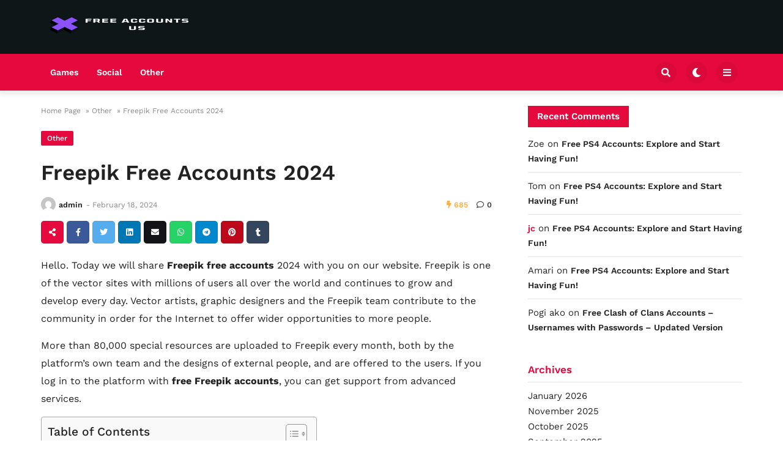

--- FILE ---
content_type: text/html; charset=UTF-8
request_url: https://freeaccountsus.com/freepik-free-accounts/
body_size: 15675
content:
<!doctype html><html lang="en-US"><head><meta charset="UTF-8"><link data-optimized="2" rel="stylesheet" href="https://freeaccountsus.com/wp-content/litespeed/css/a4b3a4a026503fa01b3135df32a32954.css?ver=03e17" /><meta name="viewport" content="width=device-width, initial-scale=1"><link rel="profile" href="https://gmpg.org/xfn/11"><meta name='robots' content='index, follow, max-image-preview:large, max-snippet:-1, max-video-preview:-1' /><title>Freepik Free Accounts 2024</title><link rel="canonical" href="https://freeaccountsus.com/freepik-free-accounts/" /><meta property="og:locale" content="en_US" /><meta property="og:type" content="article" /><meta property="og:title" content="Freepik Free Accounts 2024" /><meta property="og:description" content="Hello. Today we will share Freepik free accounts 2024 with you on our website. Freepik..." /><meta property="og:url" content="https://freeaccountsus.com/freepik-free-accounts/" /><meta property="og:site_name" content="Free Accounts Us" /><meta property="article:published_time" content="2024-02-18T19:44:27+00:00" /><meta property="article:modified_time" content="2024-02-18T19:44:50+00:00" /><meta name="author" content="admin" /><meta name="twitter:card" content="summary_large_image" /><meta name="twitter:label1" content="Written by" /><meta name="twitter:data1" content="admin" /><meta name="twitter:label2" content="Est. reading time" /><meta name="twitter:data2" content="5 minutes" /> <script type="application/ld+json" class="yoast-schema-graph">{"@context":"https://schema.org","@graph":[{"@type":"Article","@id":"https://freeaccountsus.com/freepik-free-accounts/#article","isPartOf":{"@id":"https://freeaccountsus.com/freepik-free-accounts/"},"author":{"name":"admin","@id":"https://freeaccountsus.com/#/schema/person/e83c0a3c11dd7dde9c859de21883ff1e"},"headline":"Freepik Free Accounts 2024","datePublished":"2024-02-18T19:44:27+00:00","dateModified":"2024-02-18T19:44:50+00:00","mainEntityOfPage":{"@id":"https://freeaccountsus.com/freepik-free-accounts/"},"wordCount":956,"commentCount":0,"publisher":{"@id":"https://freeaccountsus.com/#organization"},"articleSection":["Other"],"inLanguage":"en-US","potentialAction":[{"@type":"CommentAction","name":"Comment","target":["https://freeaccountsus.com/freepik-free-accounts/#respond"]}]},{"@type":"WebPage","@id":"https://freeaccountsus.com/freepik-free-accounts/","url":"https://freeaccountsus.com/freepik-free-accounts/","name":"Freepik Free Accounts 2024","isPartOf":{"@id":"https://freeaccountsus.com/#website"},"datePublished":"2024-02-18T19:44:27+00:00","dateModified":"2024-02-18T19:44:50+00:00","breadcrumb":{"@id":"https://freeaccountsus.com/freepik-free-accounts/#breadcrumb"},"inLanguage":"en-US","potentialAction":[{"@type":"ReadAction","target":["https://freeaccountsus.com/freepik-free-accounts/"]}]},{"@type":"BreadcrumbList","@id":"https://freeaccountsus.com/freepik-free-accounts/#breadcrumb","itemListElement":[{"@type":"ListItem","position":1,"name":"Home","item":"https://freeaccountsus.com/"},{"@type":"ListItem","position":2,"name":"Freepik Free Accounts 2024"}]},{"@type":"WebSite","@id":"https://freeaccountsus.com/#website","url":"https://freeaccountsus.com/","name":"Free Accounts Us","description":"Current Free Accounts","publisher":{"@id":"https://freeaccountsus.com/#organization"},"potentialAction":[{"@type":"SearchAction","target":{"@type":"EntryPoint","urlTemplate":"https://freeaccountsus.com/?s={search_term_string}"},"query-input":{"@type":"PropertyValueSpecification","valueRequired":true,"valueName":"search_term_string"}}],"inLanguage":"en-US"},{"@type":"Organization","@id":"https://freeaccountsus.com/#organization","name":"Free Accounts Us","url":"https://freeaccountsus.com/","logo":{"@type":"ImageObject","inLanguage":"en-US","@id":"https://freeaccountsus.com/#/schema/logo/image/","url":"","contentUrl":"","caption":"Free Accounts Us"},"image":{"@id":"https://freeaccountsus.com/#/schema/logo/image/"}},{"@type":"Person","@id":"https://freeaccountsus.com/#/schema/person/e83c0a3c11dd7dde9c859de21883ff1e","name":"admin","image":{"@type":"ImageObject","inLanguage":"en-US","@id":"https://freeaccountsus.com/#/schema/person/image/","url":"https://freeaccountsus.com/wp-content/litespeed/avatar/da51cee6b52b93dbb7a2d7f9114732fe.jpg?ver=1768414720","contentUrl":"https://freeaccountsus.com/wp-content/litespeed/avatar/da51cee6b52b93dbb7a2d7f9114732fe.jpg?ver=1768414720","caption":"admin"},"sameAs":["https://freeaccountsus.com"],"url":"https://freeaccountsus.com/author/admin/"}]}</script> <link rel='dns-prefetch' href='//fonts.googleapis.com' /><link rel="alternate" type="application/rss+xml" title="Free Accounts Us &raquo; Feed" href="https://freeaccountsus.com/feed/" /><link rel="alternate" type="application/rss+xml" title="Free Accounts Us &raquo; Comments Feed" href="https://freeaccountsus.com/comments/feed/" /><link rel="alternate" type="application/rss+xml" title="Free Accounts Us &raquo; Freepik Free Accounts 2024 Comments Feed" href="https://freeaccountsus.com/freepik-free-accounts/feed/" /><link rel="alternate" title="oEmbed (JSON)" type="application/json+oembed" href="https://freeaccountsus.com/wp-json/oembed/1.0/embed?url=https%3A%2F%2Ffreeaccountsus.com%2Ffreepik-free-accounts%2F" /><link rel="alternate" title="oEmbed (XML)" type="text/xml+oembed" href="https://freeaccountsus.com/wp-json/oembed/1.0/embed?url=https%3A%2F%2Ffreeaccountsus.com%2Ffreepik-free-accounts%2F&#038;format=xml" /> <script src="https://freeaccountsus.com/wp-includes/js/jquery/jquery.min.js?ver=3.7.1" id="jquery-core-js"></script> <link rel="https://api.w.org/" href="https://freeaccountsus.com/wp-json/" /><link rel="alternate" title="JSON" type="application/json" href="https://freeaccountsus.com/wp-json/wp/v2/posts/3032" /><link rel="EditURI" type="application/rsd+xml" title="RSD" href="https://freeaccountsus.com/xmlrpc.php?rsd" /><meta name="generator" content="WordPress 6.9" /><link rel='shortlink' href='https://freeaccountsus.com/?p=3032' /><link rel="pingback" href="https://freeaccountsus.com/xmlrpc.php"><link rel="icon" href="https://freeaccountsus.com/wp-content/uploads/2024/02/cropped-Adsiz-tasarim-33-1-32x32.png" sizes="32x32" /><link rel="icon" href="https://freeaccountsus.com/wp-content/uploads/2024/02/cropped-Adsiz-tasarim-33-1-192x192.png" sizes="192x192" /><link rel="apple-touch-icon" href="https://freeaccountsus.com/wp-content/uploads/2024/02/cropped-Adsiz-tasarim-33-1-180x180.png" /><meta name="msapplication-TileImage" content="https://freeaccountsus.com/wp-content/uploads/2024/02/cropped-Adsiz-tasarim-33-1-270x270.png" /></head><body data-rsssl=1 class="wp-singular post-template-default single single-post postid-3032 single-format-standard wp-embed-responsive wp-theme-temajet no-sidebar"><div id="page" class="site">
<a class="skip-link screen-reader-text" href="#primary">Skip to content</a><header id="masthead" class="site-header"><div class="logo-area"><div class="header-middle container"><div class="logo">
<a class="logo-anchor" href="https://freeaccountsus.com/" title="Free Accounts Us">
<img data-lazyloaded="1" src="[data-uri]" class="jet-logo" data-src="https://freeaccountsus.com/wp-content/uploads/2024/02/Free-Accounts-Us.png"
alt=""
title="Free Accounts Us"
width="250"
height="50"><noscript><img class="jet-logo" src="https://freeaccountsus.com/wp-content/uploads/2024/02/Free-Accounts-Us.png"
alt=""
title="Free Accounts Us"
width="250"
height="50"></noscript><img data-lazyloaded="1" src="[data-uri]" class="jet-dark-logo" data-src="https://freeaccountsus.com/wp-content/uploads/2024/02/Free-Accounts-Us.png"
alt=""
title="Free Accounts Us"
width="250"
height="50"><noscript><img class="jet-dark-logo" src="https://freeaccountsus.com/wp-content/uploads/2024/02/Free-Accounts-Us.png"
alt=""
title="Free Accounts Us"
width="250"
height="50"></noscript>            </a></div></div></div><div class="jet-main-navbar-wrapper"><div class="container"><div class="jet-main-navbar header-1 "><nav class="jet-navbar-main navbar-style-2"><ul id="menu-ana-menu" class="navbar-main-ul"><li id="menu-item-2746" class="menu-item menu-item-type-taxonomy menu-item-object-category menu-item-2746"><a href="https://freeaccountsus.com/games/">Games</a></li><li id="menu-item-2748" class="menu-item menu-item-type-taxonomy menu-item-object-category menu-item-2748"><a href="https://freeaccountsus.com/social/">Social</a></li><li id="menu-item-2747" class="menu-item menu-item-type-taxonomy menu-item-object-category current-post-ancestor current-menu-parent current-post-parent menu-item-2747"><a href="https://freeaccountsus.com/other/">Other</a></li></ul></nav><div class="jet-navbar-main-right"><ul class="jet-navbar-buttons button-style-2"><li class="nav-button-item">
<i id="header-search-btn" class="fas fa-search"></i><div id="navSearch"><form action="https://freeaccountsus.com/" method="get">
<input class="search" type="text" size="40" name="s" id="s"
placeholder="Arama yap..."
value="" />
<button type="submit" id="searchsubmit" value="Search"><i
class="fas fa-search"></i></button></form></div></li><li class="nav-button-item" id="theme-button">
<i class="fas fa-moon"></i></li><li class="nav-button-item" onclick="mobileMenuFunction()">
<i class="fas fa-bars"></i></li></ul></div></div></div></div></header><header class="mobile-header"><div class="sm-screen-menu"><div class="sm-screen-start">
<button id="nmMenu" onclick="mobileMenuFunction()" class="navbar-main-btn">
<i class="fas fa-bars"></i>
</button></div><div class="sm-screen-logo">
<a href="https://freeaccountsus.com/" title="Free Accounts Us">
<img data-lazyloaded="1" src="[data-uri]" class="jet-logo" data-src="https://freeaccountsus.com/wp-content/themes/temajet/assets/img/logo.png" alt="Free Accounts Us"><noscript><img class="jet-logo" src="https://freeaccountsus.com/wp-content/themes/temajet/assets/img/logo.png" alt="Free Accounts Us"></noscript><img data-lazyloaded="1" src="[data-uri]" class="jet-dark-logo" data-src="https://freeaccountsus.com/wp-content/themes/temajet/assets/img/logo.png" alt="Free Accounts Us"><noscript><img class="jet-dark-logo" src="https://freeaccountsus.com/wp-content/themes/temajet/assets/img/logo.png" alt="Free Accounts Us"></noscript>                    </a></div><div class="sm-screen-end">
<button id="theme-button-mobile" class="navbar-main-btn change-theme fas fa-moon"></button></div></div></header><div id="mobileMenu" class="mobile-dark" style="transform: translateX(-120%)"><div class="mobile-menu-btn">
<button id="mobilePowerBtn" onclick="mobilePower()">
<i class="fas fa-times"></i>
</button></div><div class="mobile-menu-search"><form action="https://freeaccountsus.com/" method="get">
<input class="search" type="text" size="40" name="s" id="s" placeholder="Arama yap..."
value="" />
<button type="submit" id="searchsubmit" value="Arama Yap"><i
class="fas fa-search"></i></button></form></div><div class="mobile-menu-nav"><ul id="menu-ana-menu-1" class="mobil-menu-ul"><li class="menu-item menu-item-type-taxonomy menu-item-object-category menu-item-2746"><a href="https://freeaccountsus.com/games/">Games</a></li><li class="menu-item menu-item-type-taxonomy menu-item-object-category menu-item-2748"><a href="https://freeaccountsus.com/social/">Social</a></li><li class="menu-item menu-item-type-taxonomy menu-item-object-category current-post-ancestor current-menu-parent current-post-parent menu-item-2747"><a href="https://freeaccountsus.com/other/">Other</a></li></ul></div><div class="mobile-menu-text"></div></div><h1 class="h1-off">Free Accounts Us</h1><main id="primary" class="site-main"><article id="post-3032" class="post-3032 post type-post status-publish format-standard hentry category-other"><div id="jet-home-area" class="container post-layout-1 right-sidebar"><div class="row"><div id="jet-home-main" class="jet-single-area"><div class="entry-header"><div class="jet-breadcrumb"><ol><li><a href="https://freeaccountsus.com/">Home Page</a></li><li> &raquo;</li><li><a href="https://freeaccountsus.com/other/">Other</a></li><li> &raquo;</li><li>Freepik Free Accounts 2024</li></ol></div><script type="application/ld+json">{
"@context": "https://schema.org/",
"@type": "BreadcrumbList",
"itemListElement": [{
"@type": "ListItem",
"position": 1,
"name": "Home Page",
"item": "https://freeaccountsus.com/"
},{
"@type": "ListItem",
"position": 2,
"name": "Other",
"item": "https://freeaccountsus.com/other/"
},{
"@type": "ListItem",
"position": 3,
"name": "Freepik Free Accounts 2024",
"item": "https://freeaccountsus.com/freepik-free-accounts/"
}]
}</script><script type="application/ld+json">{
"@context": "https://schema.org",
"@type": "BlogPosting",
"headline": "Freepik Free Accounts 2024",
"image": "",
"author": {
"@type": "Person",
"name": "admin"
},
"publisher": {
"@type": "Organization",
"name": "Free Accounts Us",
"logo": {
"@type": "ImageObject",
"url":
"https://freeaccountsus.com/wp-content/themes/temajet/assets/img/logo.png"
}
},
"datePublished": "2024-02-18T19:44:27+00:00",
"dateModified": "2024-02-18T19:44:50+00:00"
}</script><div class="jet-single-cat"><a href="https://freeaccountsus.com/other/" rel="category tag">Other</a></div><div class="jet-single-heading"><h1>Freepik Free Accounts 2024</h1></div><div class="jet-single-meta"><div class="jet-meta-left">
<a class="jet-single-author-img" href="https://freeaccountsus.com/author/admin/"
title="admin">
<img data-lazyloaded="1" src="[data-uri]" data-src="https://freeaccountsus.com/wp-content/litespeed/avatar/da51cee6b52b93dbb7a2d7f9114732fe.jpg?ver=1768414720"
alt="admin" width="24" height="24"><noscript><img src="https://freeaccountsus.com/wp-content/litespeed/avatar/da51cee6b52b93dbb7a2d7f9114732fe.jpg?ver=1768414720"
alt="admin" width="24" height="24"></noscript>
</a>
<a href="https://freeaccountsus.com/author/admin/"
title="admin"
class="single-author">admin</a>
<em>-</em>
<span class="posted-on"><time class="entry-date published" datetime="2024-02-18T19:44:27+00:00">February 18, 2024</time></span></div><div class="jet-meta-right">
<span style="color:#ffaf40;"><i class="fas fa-bolt"></i> 685</span>                    <span><i class="far fa-comment"></i> 0</span></div></div><div class="jet-single-shares"><ul><li class="share">
<button><i class="fas fa-share-alt"></i></button></li><li class="facebook" title="Facebook'ta Paylaş"><button class="button"
data-sharer="facebook" data-url="https://freeaccountsus.com/freepik-free-accounts/"><i class="fab fa-facebook-f"></i></button></li><li class="twitter" title="Twitter'da Paylaş"><button class="button"
data-sharer="twitter" data-title="Freepik Free Accounts 2024" data-url="https://freeaccountsus.com/freepik-free-accounts/"><i
class="fab fa-twitter"></i></button></li><li class="linkedin" title="LinkedIn'de Paylaş"><button class="button"
data-sharer="linkedin" data-url="https://freeaccountsus.com/freepik-free-accounts/">
<i class="fab fa-linkedin"></i></button></li><li class="email" title="E-posta ile Paylaş"><button class="button"
data-sharer="email" data-title="Freepik Free Accounts 2024" data-url="https://freeaccountsus.com/freepik-free-accounts/"
data-subject="Bu yazıya göz atmalısın"><i
class="fas fa-envelope"></i></button></li><li class="whatsapp" title="WhatsApp'ta Paylaş"><button class="button"
data-sharer="whatsapp" data-title="Freepik Free Accounts 2024" data-url="https://freeaccountsus.com/freepik-free-accounts/"><i
class="fab fa-whatsapp"></i></button></li><li class="telegram" title="Telegram'da Paylaş"><button class="button"
data-sharer="telegram" data-title="Freepik Free Accounts 2024" data-url="https://freeaccountsus.com/freepik-free-accounts/"><i
class="fab fa-telegram"></i></button></li><li class="pinterest" title="Pinterest'te Paylaş"><button class="button"
data-sharer="pinterest" data-url="https://freeaccountsus.com/freepik-free-accounts/"><i class="fab fa-pinterest"></i></button></li><li class="tumblr" title="Tumblr'da Paylaş"><button class="button"
data-sharer="tumblr" data-caption="Freepik Free Accounts 2024" data-title="Freepik Free Accounts 2024"
data-url="https://freeaccountsus.com/freepik-free-accounts/"><i class="fab fa-tumblr"></i></button></li></ul></div></div><div class="entry-content jet-single-text"><p>Hello. Today we will share <strong>Freepik free accounts</strong> 2024 with you on our website. Freepik is one of the vector sites with millions of users all over the world and continues to grow and develop every day. Vector artists, graphic designers and the Freepik team contribute to the community in order for the Internet to offer wider opportunities to more people.</p><p>More than 80,000 special resources are uploaded to Freepik every month, both by the platform&#8217;s own team and the designs of external people, and are offered to the users. If you log in to the platform with <strong>free Freepik accounts</strong>, you can get support from advanced services.</p><div id="ez-toc-container" class="ez-toc-v2_0_69_1 counter-hierarchy ez-toc-counter ez-toc-grey ez-toc-container-direction"><div class="ez-toc-title-container"><p class="ez-toc-title" style="cursor:inherit">Table of Contents</p>
<span class="ez-toc-title-toggle"><a href="#" class="ez-toc-pull-right ez-toc-btn ez-toc-btn-xs ez-toc-btn-default ez-toc-toggle" aria-label="Toggle Table of Content"><span class="ez-toc-js-icon-con"><span class=""><span class="eztoc-hide" style="display:none;">Toggle</span><span class="ez-toc-icon-toggle-span"><svg style="fill: #999;color:#999" xmlns="http://www.w3.org/2000/svg" class="list-377408" width="20px" height="20px" viewBox="0 0 24 24" fill="none"><path d="M6 6H4v2h2V6zm14 0H8v2h12V6zM4 11h2v2H4v-2zm16 0H8v2h12v-2zM4 16h2v2H4v-2zm16 0H8v2h12v-2z" fill="currentColor"></path></svg><svg style="fill: #999;color:#999" class="arrow-unsorted-368013" xmlns="http://www.w3.org/2000/svg" width="10px" height="10px" viewBox="0 0 24 24" version="1.2" baseProfile="tiny"><path d="M18.2 9.3l-6.2-6.3-6.2 6.3c-.2.2-.3.4-.3.7s.1.5.3.7c.2.2.4.3.7.3h11c.3 0 .5-.1.7-.3.2-.2.3-.5.3-.7s-.1-.5-.3-.7zM5.8 14.7l6.2 6.3 6.2-6.3c.2-.2.3-.5.3-.7s-.1-.5-.3-.7c-.2-.2-.4-.3-.7-.3h-11c-.3 0-.5.1-.7.3-.2.2-.3.5-.3.7s.1.5.3.7z"/></svg></span></span></span></a></span></div><nav><ul class='ez-toc-list ez-toc-list-level-1 ' ><li class='ez-toc-page-1 ez-toc-heading-level-2'><a class="ez-toc-link ez-toc-heading-1" href="#Free_Freepik_Account_List_2024" title="Free Freepik Account List 2024">Free Freepik Account List 2024</a></li><li class='ez-toc-page-1 ez-toc-heading-level-2'><a class="ez-toc-link ez-toc-heading-2" href="#What_is_Freepik_and_when_did_it_become_operational" title="What is Freepik and when did it become operational?">What is Freepik and when did it become operational?</a></li><li class='ez-toc-page-1 ez-toc-heading-level-2'><a class="ez-toc-link ez-toc-heading-3" href="#How_to_Use_Freepik" title="How to Use Freepik?">How to Use Freepik?</a></li><li class='ez-toc-page-1 ez-toc-heading-level-2'><a class="ez-toc-link ez-toc-heading-4" href="#Freepik_Free_Accounts_and_Design_Categories" title="Freepik Free Accounts and Design Categories">Freepik Free Accounts and Design Categories</a></li><li class='ez-toc-page-1 ez-toc-heading-level-2'><a class="ez-toc-link ez-toc-heading-5" href="#Freepik_Premium_Membership_Opportunity" title="Freepik Premium Membership Opportunity">Freepik Premium Membership Opportunity</a></li></ul></nav></div><h2 class="wp-block-heading"><span class="ez-toc-section" id="Free_Freepik_Account_List_2024"></span>Free Freepik Account List 2024<span class="ez-toc-section-end"></span></h2><p>Freepik hosts millions of PDFs, icons, PSD, AI, drawings, images. Therefore, it is a platform that will be useful in some way to anyone who wants to do something on the internet, produce content, or design. Although free usage is available, the possibilities of the free version are quite limited. That&#8217;s why using Premium always provides more advantages. We intend to fill a big gap in this field with <strong>Freepik free accounts 2024</strong> upon popular demand.</p><p>All accounts in our Freepik free accounts list have been purchased by our team. There is no illegal account access. In this way, free Freepik accounts can be used safely.</p><p>All <strong>Freepik free accounts</strong> are working and there are no problems. If you tried but couldn&#8217;t log in, another user probably used an account before you. In this case, you should check our page again tomorrow and try to log in with one of the new <strong>Freepik free accounts</strong>. <strong>Freepik free accounts</strong> on our website have 1 month free Premium usage feature and our list is updated and new ones are added every day. If you urgently need a <strong>free Freepik account</strong>, you can contact us by commenting. Our teams will review your request as soon as possible and get back to your e-mail address. We request from you that you use only one account since our number of accounts is limited. In this way, more people can have the right to use Premium Freepik.</p><h2 class="wp-block-heading"><span class="ez-toc-section" id="What_is_Freepik_and_when_did_it_become_operational"></span>What is Freepik and when did it become operational?<span class="ez-toc-section-end"></span></h2><p>Freepik was first implemented as a project in 2010. The project was created by a three-person design team, two of which were brothers Aleandro Blanes and Pablo Blanes, while the third person was Joaquin Cuenca. These three Spanish designers aim to enable designers to find online graphic resources with their platforms, which you can access with <strong>Freepik free accounts</strong>. The team, united around a common idea, immediately rolled up their sleeves and started working. Therefore, Freepik, which has millions of users and subscribers today, has become a platform where online vector products and graphic drawings are shared.</p><p>As Freepik continues to grow over the years, two platforms named Flaticon and Slidesgo have been launched by the same developers. Therefore, it is possible to find complementary aspects of the three. Vector drawings and vector files, PSD, stock photos and icon files created on Freepik are shared free of charge and under license. Freepik is one of the first online platforms in this field in terms of both free and licensed sharing and implementation.</p><h2 class="wp-block-heading"><span class="ez-toc-section" id="How_to_Use_Freepik"></span>How to Use Freepik?<span class="ez-toc-section-end"></span></h2><p>The platform you can access with <strong>Freepik free accounts 2024</strong> provides many advantages. In fact, the Freepik source has more than two layers. We can call it the back layer and the object layer. The background layer is locked by default. However, you can unlock it and edit it according to the colors you want.</p><p>Even if you do not access <strong>free Freepik accounts</strong>, you can use all free resources in your personal or commercial projects. However, if you use the content in the free version, you must use a line on the content stating that it was designed by Freepik or the name of the artist. If you use a Premium Freepik account, there is no need for such an association. You can use the content in your projects as if you purchased it directly and have the license.</p><h2 class="wp-block-heading"><span class="ez-toc-section" id="Freepik_Free_Accounts_and_Design_Categories"></span>Freepik Free Accounts and Design Categories<span class="ez-toc-section-end"></span></h2><p>You can find all resources under four main headings on Freepik, which you can access with <strong>Freepik free accounts</strong>: Vectors, PSD Files, Icons and Photos. Subcategories have been enriched so that you can find content more easily according to your project. For example, there are many subcategories in graphic designs such as logos, patterns, frames, brochures, abstract backgrounds, flowers, backgrounds, posters, business cards and flyers.</p><h2 class="wp-block-heading"><span class="ez-toc-section" id="Freepik_Premium_Membership_Opportunity"></span>Freepik Premium Membership Opportunity<span class="ez-toc-section-end"></span></h2><p>By using the accounts in our <strong>Freepik free accounts</strong> list, you can switch from the free version to the Premium version. Although you can see thousands of free resources in both the free subscription and the Premium subscription, Premium usage brings many privileges. With Premium Freepik accounts, you can access more than 3 million Premium vectors, use more than 7 million Premium stock photos, and access more than 280 thousand Premium PSD files. You can use the content without requiring attribution.</p><p>While a registered free user can make 10 downloads per day, as a Premium user you can make 100 downloads per day. The daily limit of 100 that you can download after logging in to <strong>Freepik free accounts</strong> and Premium is for different files. Even if you download the same file 10 times, it is counted as 1 download.</p><p>Freepik Premium membership fee is 9.99 Euros for a 1-month subscription and 7.49 Euros per month for a yearly subscription, for a total of 89.99 Euros.</p><figure class="wp-block-table"><table><tbody><tr><td><strong>Mail</strong></td><td><strong>Password</strong></td></tr><tr><td><a href="/cdn-cgi/l/email-protection" class="__cf_email__" data-cfemail="553d202c34383021302c273c153238343c397b363a38">[email&#160;protected]</a></td><td>asd5.i?Asd3</td></tr><tr><td><a href="/cdn-cgi/l/email-protection" class="__cf_email__" data-cfemail="751d0011101b1810011019071c351218141c195b161a18">[email&#160;protected]</a></td><td>duyredg123</td></tr><tr><td><a href="/cdn-cgi/l/email-protection" class="__cf_email__" data-cfemail="fd8f889092899a9891898f94bd9a909c9491d39e9290">[email&#160;protected]</a></td><td>gelem323</td></tr><tr><td><a href="/cdn-cgi/l/email-protection" class="__cf_email__" data-cfemail="a8ccddcfc4cdcdd1dac1c5e8cfc5c9c1c486cbc7c5">[email&#160;protected]</a></td><td>Dod.cert</td></tr><tr><td><a href="/cdn-cgi/l/email-protection" class="__cf_email__" data-cfemail="5c343d31393f2a392835371c3b313d3530723f3331">[email&#160;protected]</a></td><td>05658511</td></tr><tr><td><a href="/cdn-cgi/l/email-protection" class="__cf_email__" data-cfemail="590b302d30343230353c2b2d30193e34383035773a3634">[email&#160;protected]</a></td><td>54845a24s</td></tr><tr><td><a href="/cdn-cgi/l/email-protection" class="__cf_email__" data-cfemail="53253631362134363d373621273a13343e323a3f7d303c3e">[email&#160;protected]</a></td><td>hmumgeler</td></tr><tr><td><a href="/cdn-cgi/l/email-protection" class="__cf_email__" data-cfemail="a6ccc7c5cdcac3d49692c5c7dfe6c1cbc7cfca88c5c9cb">[email&#160;protected]</a></td><td>flersektSd.</td></tr><tr><td><a href="/cdn-cgi/l/email-protection" class="__cf_email__" data-cfemail="c5a1a0a8acaba1a0b7f5f4f5f4f785a2a8a4aca9eba6aaa8">[email&#160;protected]</a></td><td>Ye?.as123320</td></tr><tr><td><a href="/cdn-cgi/l/email-protection" class="__cf_email__" data-cfemail="0e66617a6a6b7c6763626b746b7f4e69636f6762206d6163">[email&#160;protected]</a></td><td>05asd?45.d2</td></tr></tbody></table></figure><p>﻿</p></div><div class="entry-footer"><nav class="navigation post-navigation" aria-label="Posts"><h2 class="screen-reader-text">Post navigation</h2><div class="nav-links"><div class="nav-previous"><a href="https://freeaccountsus.com/free-zenmate-premium-accounts/" rel="prev">&laquo; Previous Post</a></div><div class="nav-next"><a href="https://freeaccountsus.com/free-amazon-prime-account/" rel="next">Next Page &raquo;</a></div></div></nav></div><div class="jet-block-title jet-block-title-3 "><h3><span>Related Articles</span></h3></div><div class="jet-related-posts"><div class="related-item"><div class="related-img">
<a class="post-thumbnail" href="https://freeaccountsus.com/extended-length-underwear-and-everyday-comfort-for-men/" aria-hidden="true" tabindex="-1"
title="Extended Length Underwear and Everyday Comfort for Men">
<img data-lazyloaded="1" src="[data-uri]" width="450" height="255" data-src="https://freeaccountsus.com/wp-content/uploads/2026/01/extra-long-boxer-brief-3-450x255.jpg" class="attachment-jet-md size-jet-md wp-post-image" alt="Extended Length Underwear and Everyday Comfort for Men" decoding="async" data-srcset="https://freeaccountsus.com/wp-content/uploads/2026/01/extra-long-boxer-brief-3-450x255.jpg 450w, https://freeaccountsus.com/wp-content/uploads/2026/01/extra-long-boxer-brief-3-195x110.jpg 195w, https://freeaccountsus.com/wp-content/uploads/2026/01/extra-long-boxer-brief-3-390x220.jpg 390w" data-sizes="(max-width: 450px) 100vw, 450px" /><noscript><img width="450" height="255" src="https://freeaccountsus.com/wp-content/uploads/2026/01/extra-long-boxer-brief-3-450x255.jpg" class="attachment-jet-md size-jet-md wp-post-image" alt="Extended Length Underwear and Everyday Comfort for Men" decoding="async" srcset="https://freeaccountsus.com/wp-content/uploads/2026/01/extra-long-boxer-brief-3-450x255.jpg 450w, https://freeaccountsus.com/wp-content/uploads/2026/01/extra-long-boxer-brief-3-195x110.jpg 195w, https://freeaccountsus.com/wp-content/uploads/2026/01/extra-long-boxer-brief-3-390x220.jpg 390w" sizes="(max-width: 450px) 100vw, 450px" /></noscript>        </a></div><div class="related-info"><h3>
<a href="https://freeaccountsus.com/extended-length-underwear-and-everyday-comfort-for-men/">Extended Length Underwear and Everyday Comfort for Men</a></h3>
<i class="far fa-clock"></i> <span class="posted-on"><time class="entry-date published" datetime="2026-01-05T10:35:48+00:00">January 5, 2026</time></span></div></div><div class="related-item"><div class="related-img">
<a class="post-thumbnail" href="https://freeaccountsus.com/adaptive-treatment-solutions-for-evolving-water-needs/" aria-hidden="true" tabindex="-1"
title="Adaptive Treatment Solutions for Evolving Water Needs">
<img data-lazyloaded="1" src="[data-uri]" width="450" height="255" data-src="https://freeaccountsus.com/wp-content/uploads/2025/11/Mobile-Wastewater-3-450x255.jpg" class="attachment-jet-md size-jet-md wp-post-image" alt="Adaptive Treatment Solutions for Evolving Water Needs" decoding="async" data-srcset="https://freeaccountsus.com/wp-content/uploads/2025/11/Mobile-Wastewater-3-450x255.jpg 450w, https://freeaccountsus.com/wp-content/uploads/2025/11/Mobile-Wastewater-3-195x110.jpg 195w, https://freeaccountsus.com/wp-content/uploads/2025/11/Mobile-Wastewater-3-390x220.jpg 390w" data-sizes="(max-width: 450px) 100vw, 450px" /><noscript><img width="450" height="255" src="https://freeaccountsus.com/wp-content/uploads/2025/11/Mobile-Wastewater-3-450x255.jpg" class="attachment-jet-md size-jet-md wp-post-image" alt="Adaptive Treatment Solutions for Evolving Water Needs" decoding="async" srcset="https://freeaccountsus.com/wp-content/uploads/2025/11/Mobile-Wastewater-3-450x255.jpg 450w, https://freeaccountsus.com/wp-content/uploads/2025/11/Mobile-Wastewater-3-195x110.jpg 195w, https://freeaccountsus.com/wp-content/uploads/2025/11/Mobile-Wastewater-3-390x220.jpg 390w" sizes="(max-width: 450px) 100vw, 450px" /></noscript>        </a></div><div class="related-info"><h3>
<a href="https://freeaccountsus.com/adaptive-treatment-solutions-for-evolving-water-needs/">Adaptive Treatment Solutions for Evolving Water Needs</a></h3>
<i class="far fa-clock"></i> <span class="posted-on"><time class="entry-date published" datetime="2025-11-01T20:21:32+00:00">November 1, 2025</time></span></div></div><div class="related-item"><div class="related-img">
<a class="post-thumbnail" href="https://freeaccountsus.com/the-timeless-beauty-of-natural-turkish-stones/" aria-hidden="true" tabindex="-1"
title="The Timeless Beauty of Natural Turkish Stones">
<img data-lazyloaded="1" src="[data-uri]" width="450" height="255" data-src="https://freeaccountsus.com/wp-content/uploads/2025/11/marble-3-450x255.jpg" class="attachment-jet-md size-jet-md wp-post-image" alt="The Timeless Beauty of Natural Turkish Stones" decoding="async" data-srcset="https://freeaccountsus.com/wp-content/uploads/2025/11/marble-3-450x255.jpg 450w, https://freeaccountsus.com/wp-content/uploads/2025/11/marble-3-195x110.jpg 195w, https://freeaccountsus.com/wp-content/uploads/2025/11/marble-3-390x220.jpg 390w" data-sizes="(max-width: 450px) 100vw, 450px" /><noscript><img width="450" height="255" src="https://freeaccountsus.com/wp-content/uploads/2025/11/marble-3-450x255.jpg" class="attachment-jet-md size-jet-md wp-post-image" alt="The Timeless Beauty of Natural Turkish Stones" decoding="async" srcset="https://freeaccountsus.com/wp-content/uploads/2025/11/marble-3-450x255.jpg 450w, https://freeaccountsus.com/wp-content/uploads/2025/11/marble-3-195x110.jpg 195w, https://freeaccountsus.com/wp-content/uploads/2025/11/marble-3-390x220.jpg 390w" sizes="(max-width: 450px) 100vw, 450px" /></noscript>        </a></div><div class="related-info"><h3>
<a href="https://freeaccountsus.com/the-timeless-beauty-of-natural-turkish-stones/">The Timeless Beauty of Natural Turkish Stones</a></h3>
<i class="far fa-clock"></i> <span class="posted-on"><time class="entry-date published" datetime="2025-10-26T21:37:22+00:00">October 26, 2025</time></span></div></div></div><div class="jet-comments-area"><div id="comments" class="jet-comments-area"></div><div class="post-comment jet-comment-form"><div id="respond" class="comment-respond"><div class="jet-block-title jet-block-title-3"><h3><span>Leave a Reply<div style="display:none;"><a rel="nofollow" id="cancel-comment-reply-link" href="/freepik-free-accounts/#respond" style="display:none;">Cancel reply</a></div></span></h3></div><form action="https://freeaccountsus.com/wp-comments-post.php" method="post" id="commentform" class="comment-form"><p class="comment-notes"><span id="email-notes">Your email address will not be published.</span> <span class="required-field-message">Required fields are marked <span class="required">*</span></span></p><textarea id="comment" name="comment" cols="45" rows="8" maxlength="65525" required="required" placeholder="Your comment..."></textarea><input id="author" name="author" type="text" value="" size="30" maxlength="245" placeholder="*Your name..." required/>
<input id="email" name="email" type="email" value="  " size="30" maxlength="100" aria-describedby="email-notes" placeholder="*E-Mail Address..." required/>
<input id="url" name="url" type="url" value="  " size="30" maxlength="200" placeholder="Your website..." /><div class="wp-comment-cookies"><input id="wp-comment-cookies-consent" name="wp-comment-cookies-consent" type="checkbox" value="yes"><label for="wp-comment-cookies-consent" class="mb-3 d-inline ms-1"> Save my name, email, and website in this browser for the next time I comment.</label></div><p class="form-submit"><input name="submit" type="submit" id="submit" class="submit" value="Post Comment" /> <input type='hidden' name='comment_post_ID' value='3032' id='comment_post_ID' />
<input type='hidden' name='comment_parent' id='comment_parent' value='0' /></p></form></div></div></div></div><aside id="secondary" class="jet-sidebar widget-area"><section id="recent-comments-3" class="widget widget_recent_comments"><div class="jet-block-title jet-block-title-3"><h3><span>Recent Comments</span></h3></div><ul id="recentcomments"><li class="recentcomments"><span class="comment-author-link">Zoe</span> on <a href="https://freeaccountsus.com/free-ps4-accounts-explore-and-start-having-fun/#comment-198">Free PS4 Accounts: Explore and Start Having Fun!</a></li><li class="recentcomments"><span class="comment-author-link">Tom</span> on <a href="https://freeaccountsus.com/free-ps4-accounts-explore-and-start-having-fun/#comment-192">Free PS4 Accounts: Explore and Start Having Fun!</a></li><li class="recentcomments"><span class="comment-author-link"><a href="https://youtube" class="url" rel="ugc external nofollow">jc</a></span> on <a href="https://freeaccountsus.com/free-ps4-accounts-explore-and-start-having-fun/#comment-190">Free PS4 Accounts: Explore and Start Having Fun!</a></li><li class="recentcomments"><span class="comment-author-link">Amari</span> on <a href="https://freeaccountsus.com/free-ps4-accounts-explore-and-start-having-fun/#comment-172">Free PS4 Accounts: Explore and Start Having Fun!</a></li><li class="recentcomments"><span class="comment-author-link">Pogi ako</span> on <a href="https://freeaccountsus.com/free-clash-of-clans-accounts/#comment-139">Free Clash of Clans Accounts – Usernames with Passwords – Updated Version</a></li></ul></section><section id="block-5" class="widget widget_block"><div class="wp-block-group"><div class="wp-block-group__inner-container is-layout-flow wp-block-group-is-layout-flow"><h2 class="wp-block-heading">Archives</h2><ul class="wp-block-archives-list wp-block-archives"><li><a href='https://freeaccountsus.com/2026/01/'>January 2026</a></li><li><a href='https://freeaccountsus.com/2025/11/'>November 2025</a></li><li><a href='https://freeaccountsus.com/2025/10/'>October 2025</a></li><li><a href='https://freeaccountsus.com/2025/09/'>September 2025</a></li><li><a href='https://freeaccountsus.com/2025/08/'>August 2025</a></li><li><a href='https://freeaccountsus.com/2025/06/'>June 2025</a></li><li><a href='https://freeaccountsus.com/2025/05/'>May 2025</a></li><li><a href='https://freeaccountsus.com/2025/04/'>April 2025</a></li><li><a href='https://freeaccountsus.com/2025/03/'>March 2025</a></li><li><a href='https://freeaccountsus.com/2025/02/'>February 2025</a></li><li><a href='https://freeaccountsus.com/2025/01/'>January 2025</a></li><li><a href='https://freeaccountsus.com/2024/12/'>December 2024</a></li><li><a href='https://freeaccountsus.com/2024/11/'>November 2024</a></li><li><a href='https://freeaccountsus.com/2024/10/'>October 2024</a></li><li><a href='https://freeaccountsus.com/2024/09/'>September 2024</a></li><li><a href='https://freeaccountsus.com/2024/08/'>August 2024</a></li><li><a href='https://freeaccountsus.com/2024/06/'>June 2024</a></li><li><a href='https://freeaccountsus.com/2024/05/'>May 2024</a></li><li><a href='https://freeaccountsus.com/2024/04/'>April 2024</a></li><li><a href='https://freeaccountsus.com/2024/03/'>March 2024</a></li><li><a href='https://freeaccountsus.com/2024/02/'>February 2024</a></li></ul></div></div></section><section id="block-6" class="widget widget_block"><div class="wp-block-group"><div class="wp-block-group__inner-container is-layout-flow wp-block-group-is-layout-flow"><h2 class="wp-block-heading">Categories</h2><ul class="wp-block-categories-list wp-block-categories"><li class="cat-item cat-item-142"><a href="https://freeaccountsus.com/games/">Games</a></li><li class="cat-item cat-item-163"><a href="https://freeaccountsus.com/other/">Other</a></li><li class="cat-item cat-item-162"><a href="https://freeaccountsus.com/social/">Social</a></li></ul></div></div></section><section id="categories-2" class="widget widget_categories"><div class="jet-block-title jet-block-title-3"><h3><span>Categories</span></h3></div><ul><li class="cat-item cat-item-142"><a href="https://freeaccountsus.com/games/">Games</a> (21)</li><li class="cat-item cat-item-163"><a href="https://freeaccountsus.com/other/">Other</a> (66)</li><li class="cat-item cat-item-162"><a href="https://freeaccountsus.com/social/">Social</a> (12)</li></ul></section></aside></div></div></article></main><button onclick="gotoTop()" id="gotoTopBtn" title="Yukarı Çık"><i class="fas fa-arrow-alt-circle-up"></i></button><footer id="colophon" class="jet-footer site-footer"><div class="jet-main-footer"><div class="container"><div class="row"><div class="jet-footer-col"><section id="categories-4" class="widget widget_categories"><h3 class="widgettitle">Category</h3><ul><li class="cat-item cat-item-142"><a href="https://freeaccountsus.com/games/">Games</a></li><li class="cat-item cat-item-163"><a href="https://freeaccountsus.com/other/">Other</a></li><li class="cat-item cat-item-162"><a href="https://freeaccountsus.com/social/">Social</a></li></ul></section></div><div class="jet-footer-col"><h3 class="widgettitle">Latest Posts</h3><div class="jet-pm jet-pm-1 row"><div class="jet-pm-item jet-col-p50-fw"><div class="jet-pm-img jet-col-p40">
<a class="post-thumbnail" href="https://freeaccountsus.com/extended-length-underwear-and-everyday-comfort-for-men/" title="Extended Length Underwear and Everyday Comfort for Men">
<img data-lazyloaded="1" src="[data-uri]" width="450" height="255" data-src="https://freeaccountsus.com/wp-content/uploads/2026/01/extra-long-boxer-brief-3-450x255.jpg" class="attachment-jet-md size-jet-md wp-post-image" alt="Extended Length Underwear and Everyday Comfort for Men" decoding="async" data-srcset="https://freeaccountsus.com/wp-content/uploads/2026/01/extra-long-boxer-brief-3-450x255.jpg 450w, https://freeaccountsus.com/wp-content/uploads/2026/01/extra-long-boxer-brief-3-195x110.jpg 195w, https://freeaccountsus.com/wp-content/uploads/2026/01/extra-long-boxer-brief-3-390x220.jpg 390w" data-sizes="(max-width: 450px) 100vw, 450px" /><noscript><img width="450" height="255" src="https://freeaccountsus.com/wp-content/uploads/2026/01/extra-long-boxer-brief-3-450x255.jpg" class="attachment-jet-md size-jet-md wp-post-image" alt="Extended Length Underwear and Everyday Comfort for Men" decoding="async" srcset="https://freeaccountsus.com/wp-content/uploads/2026/01/extra-long-boxer-brief-3-450x255.jpg 450w, https://freeaccountsus.com/wp-content/uploads/2026/01/extra-long-boxer-brief-3-195x110.jpg 195w, https://freeaccountsus.com/wp-content/uploads/2026/01/extra-long-boxer-brief-3-390x220.jpg 390w" sizes="(max-width: 450px) 100vw, 450px" /></noscript>        </a></div><div class="jet-pm-text jet-col-p60">
<a href="https://freeaccountsus.com/other/" class="jet-pm-cat ocd-none"><span>Other</span>
</a><h2 class="post-title"><a href="https://freeaccountsus.com/extended-length-underwear-and-everyday-comfort-for-men/"
title="Extended Length Underwear and Everyday Comfort for Men">Extended Length Underwear and Everyday Comfort for Men</a></h2><div class="jet-pm-meta"><div class="meta-start">
<span>
<a href="https://freeaccountsus.com/author/admin/">
<i class="fas fa-user-circle"></i> admin                    </a>
</span>
<span>
<i class="far fa-clock"></i> <span class="posted-on"><time class="entry-date published" datetime="2026-01-05T10:35:48+00:00">January 5, 2026</time></span>                </span></div><div class="meta-end xs-d-none ocd-none fwd-none">
<span><i class="far fa-comment"></i> 0</span>
<span style="color: #e74c3c;"><i class="fas fa-bolt"></i> 41</span></div></div><div class="jet-pm-excerpt ocd-none xs-d-none fwd-none"><p>Mens underwear has quietly become one of the most important elements of a comfortable wardrobe&#8230;.</p></div></div></div><div class="jet-pm-item jet-col-p50-fw"><div class="jet-pm-img jet-col-p40">
<a class="post-thumbnail" href="https://freeaccountsus.com/adaptive-treatment-solutions-for-evolving-water-needs/" title="Adaptive Treatment Solutions for Evolving Water Needs">
<img data-lazyloaded="1" src="[data-uri]" width="450" height="255" data-src="https://freeaccountsus.com/wp-content/uploads/2025/11/Mobile-Wastewater-3-450x255.jpg" class="attachment-jet-md size-jet-md wp-post-image" alt="Adaptive Treatment Solutions for Evolving Water Needs" decoding="async" data-srcset="https://freeaccountsus.com/wp-content/uploads/2025/11/Mobile-Wastewater-3-450x255.jpg 450w, https://freeaccountsus.com/wp-content/uploads/2025/11/Mobile-Wastewater-3-195x110.jpg 195w, https://freeaccountsus.com/wp-content/uploads/2025/11/Mobile-Wastewater-3-390x220.jpg 390w" data-sizes="(max-width: 450px) 100vw, 450px" /><noscript><img width="450" height="255" src="https://freeaccountsus.com/wp-content/uploads/2025/11/Mobile-Wastewater-3-450x255.jpg" class="attachment-jet-md size-jet-md wp-post-image" alt="Adaptive Treatment Solutions for Evolving Water Needs" decoding="async" srcset="https://freeaccountsus.com/wp-content/uploads/2025/11/Mobile-Wastewater-3-450x255.jpg 450w, https://freeaccountsus.com/wp-content/uploads/2025/11/Mobile-Wastewater-3-195x110.jpg 195w, https://freeaccountsus.com/wp-content/uploads/2025/11/Mobile-Wastewater-3-390x220.jpg 390w" sizes="(max-width: 450px) 100vw, 450px" /></noscript>        </a></div><div class="jet-pm-text jet-col-p60">
<a href="https://freeaccountsus.com/other/" class="jet-pm-cat ocd-none"><span>Other</span>
</a><h2 class="post-title"><a href="https://freeaccountsus.com/adaptive-treatment-solutions-for-evolving-water-needs/"
title="Adaptive Treatment Solutions for Evolving Water Needs">Adaptive Treatment Solutions for Evolving Water Needs</a></h2><div class="jet-pm-meta"><div class="meta-start">
<span>
<a href="https://freeaccountsus.com/author/admin/">
<i class="fas fa-user-circle"></i> admin                    </a>
</span>
<span>
<i class="far fa-clock"></i> <span class="posted-on"><time class="entry-date published" datetime="2025-11-01T20:21:32+00:00">November 1, 2025</time></span>                </span></div><div class="meta-end xs-d-none ocd-none fwd-none">
<span><i class="far fa-comment"></i> 0</span>
<span style="color: #e74c3c;"><i class="fas fa-bolt"></i> 183</span></div></div><div class="jet-pm-excerpt ocd-none xs-d-none fwd-none"><p>Modern water management challenges have pushed industries, municipalities, and remote communities to seek more flexible,&#8230;</p></div></div></div><div class="jet-pm-item jet-col-p50-fw"><div class="jet-pm-img jet-col-p40">
<a class="post-thumbnail" href="https://freeaccountsus.com/the-timeless-beauty-of-natural-turkish-stones/" title="The Timeless Beauty of Natural Turkish Stones">
<img data-lazyloaded="1" src="[data-uri]" width="450" height="255" data-src="https://freeaccountsus.com/wp-content/uploads/2025/11/marble-3-450x255.jpg" class="attachment-jet-md size-jet-md wp-post-image" alt="The Timeless Beauty of Natural Turkish Stones" decoding="async" data-srcset="https://freeaccountsus.com/wp-content/uploads/2025/11/marble-3-450x255.jpg 450w, https://freeaccountsus.com/wp-content/uploads/2025/11/marble-3-195x110.jpg 195w, https://freeaccountsus.com/wp-content/uploads/2025/11/marble-3-390x220.jpg 390w" data-sizes="(max-width: 450px) 100vw, 450px" /><noscript><img width="450" height="255" src="https://freeaccountsus.com/wp-content/uploads/2025/11/marble-3-450x255.jpg" class="attachment-jet-md size-jet-md wp-post-image" alt="The Timeless Beauty of Natural Turkish Stones" decoding="async" srcset="https://freeaccountsus.com/wp-content/uploads/2025/11/marble-3-450x255.jpg 450w, https://freeaccountsus.com/wp-content/uploads/2025/11/marble-3-195x110.jpg 195w, https://freeaccountsus.com/wp-content/uploads/2025/11/marble-3-390x220.jpg 390w" sizes="(max-width: 450px) 100vw, 450px" /></noscript>        </a></div><div class="jet-pm-text jet-col-p60">
<a href="https://freeaccountsus.com/other/" class="jet-pm-cat ocd-none"><span>Other</span>
</a><h2 class="post-title"><a href="https://freeaccountsus.com/the-timeless-beauty-of-natural-turkish-stones/"
title="The Timeless Beauty of Natural Turkish Stones">The Timeless Beauty of Natural Turkish Stones</a></h2><div class="jet-pm-meta"><div class="meta-start">
<span>
<a href="https://freeaccountsus.com/author/admin/">
<i class="fas fa-user-circle"></i> admin                    </a>
</span>
<span>
<i class="far fa-clock"></i> <span class="posted-on"><time class="entry-date published" datetime="2025-10-26T21:37:22+00:00">October 26, 2025</time></span>                </span></div><div class="meta-end xs-d-none ocd-none fwd-none">
<span><i class="far fa-comment"></i> 0</span>
<span style="color: #e74c3c;"><i class="fas fa-bolt"></i> 196</span></div></div><div class="jet-pm-excerpt ocd-none xs-d-none fwd-none"><p>Turkey has long been celebrated as a land of rich geological diversity, offering some of&#8230;</p></div></div></div></div></div><div class="jet-footer-col"><h3 class="widgettitle">Most Read</h3><div class="jet-pm jet-pm-1 row"><div class="jet-pm-item jet-col-p50-fw"><div class="jet-pm-img jet-col-p40">
<a class="post-thumbnail" href="https://freeaccountsus.com/free-ps4-accounts-explore-and-start-having-fun/" title="Free PS4 Accounts: Explore and Start Having Fun!">
<img data-lazyloaded="1" src="[data-uri]" width="450" height="255" data-src="https://freeaccountsus.com/wp-content/uploads/2024/02/image-16-450x255.png" class="attachment-jet-md size-jet-md wp-post-image" alt="Free PS4 Accounts: Explore and Start Having Fun!" decoding="async" data-srcset="https://freeaccountsus.com/wp-content/uploads/2024/02/image-16-450x255.png 450w, https://freeaccountsus.com/wp-content/uploads/2024/02/image-16-195x110.png 195w, https://freeaccountsus.com/wp-content/uploads/2024/02/image-16-390x220.png 390w" data-sizes="(max-width: 450px) 100vw, 450px" /><noscript><img width="450" height="255" src="https://freeaccountsus.com/wp-content/uploads/2024/02/image-16-450x255.png" class="attachment-jet-md size-jet-md wp-post-image" alt="Free PS4 Accounts: Explore and Start Having Fun!" decoding="async" srcset="https://freeaccountsus.com/wp-content/uploads/2024/02/image-16-450x255.png 450w, https://freeaccountsus.com/wp-content/uploads/2024/02/image-16-195x110.png 195w, https://freeaccountsus.com/wp-content/uploads/2024/02/image-16-390x220.png 390w" sizes="(max-width: 450px) 100vw, 450px" /></noscript>        </a></div><div class="jet-pm-text jet-col-p60">
<a href="https://freeaccountsus.com/games/" class="jet-pm-cat ocd-none"><span>Games</span>
</a><h2 class="post-title"><a href="https://freeaccountsus.com/free-ps4-accounts-explore-and-start-having-fun/"
title="Free PS4 Accounts: Explore and Start Having Fun!">Free PS4 Accounts: Explore and Start Having Fun!</a></h2><div class="jet-pm-meta"><div class="meta-start">
<span>
<a href="https://freeaccountsus.com/author/admin/">
<i class="fas fa-user-circle"></i> admin                    </a>
</span>
<span>
<i class="far fa-clock"></i> <span class="posted-on"><time class="entry-date published" datetime="2024-02-10T15:02:29+00:00">February 10, 2024</time></span>                </span></div><div class="meta-end xs-d-none ocd-none fwd-none">
<span><i class="far fa-comment"></i> 11</span>
<span style="color: #e74c3c;"><i class="fas fa-bolt"></i> 6144</span></div></div><div class="jet-pm-excerpt ocd-none xs-d-none fwd-none"><p>PlayStation can be considered the king of all gaming platforms, and we are here to&#8230;</p></div></div></div><div class="jet-pm-item jet-col-p50-fw"><div class="jet-pm-img jet-col-p40">
<a class="post-thumbnail" href="https://freeaccountsus.com/free-clash-of-clans-accounts/" title="Free Clash of Clans Accounts – Usernames with Passwords – Updated Version">
<img data-lazyloaded="1" src="[data-uri]" width="450" height="255" data-src="https://freeaccountsus.com/wp-content/uploads/2024/02/image-450x255.png" class="attachment-jet-md size-jet-md wp-post-image" alt="Free Clash of Clans Accounts – Usernames with Passwords – Updated Version" decoding="async" data-srcset="https://freeaccountsus.com/wp-content/uploads/2024/02/image-450x255.png 450w, https://freeaccountsus.com/wp-content/uploads/2024/02/image-300x169.png 300w, https://freeaccountsus.com/wp-content/uploads/2024/02/image-195x110.png 195w, https://freeaccountsus.com/wp-content/uploads/2024/02/image-390x220.png 390w" data-sizes="(max-width: 450px) 100vw, 450px" /><noscript><img width="450" height="255" src="https://freeaccountsus.com/wp-content/uploads/2024/02/image-450x255.png" class="attachment-jet-md size-jet-md wp-post-image" alt="Free Clash of Clans Accounts – Usernames with Passwords – Updated Version" decoding="async" srcset="https://freeaccountsus.com/wp-content/uploads/2024/02/image-450x255.png 450w, https://freeaccountsus.com/wp-content/uploads/2024/02/image-300x169.png 300w, https://freeaccountsus.com/wp-content/uploads/2024/02/image-195x110.png 195w, https://freeaccountsus.com/wp-content/uploads/2024/02/image-390x220.png 390w" sizes="(max-width: 450px) 100vw, 450px" /></noscript>        </a></div><div class="jet-pm-text jet-col-p60">
<a href="https://freeaccountsus.com/games/" class="jet-pm-cat ocd-none"><span>Games</span>
</a><h2 class="post-title"><a href="https://freeaccountsus.com/free-clash-of-clans-accounts/"
title="Free Clash of Clans Accounts – Usernames with Passwords – Updated Version">Free Clash of Clans Accounts – Usernames with Passwords – Updated Version</a></h2><div class="jet-pm-meta"><div class="meta-start">
<span>
<a href="https://freeaccountsus.com/author/admin/">
<i class="fas fa-user-circle"></i> admin                    </a>
</span>
<span>
<i class="far fa-clock"></i> <span class="posted-on"><time class="entry-date published" datetime="2024-02-04T23:16:14+00:00">February 4, 2024</time></span>                </span></div><div class="meta-end xs-d-none ocd-none fwd-none">
<span><i class="far fa-comment"></i> 12</span>
<span style="color: #e74c3c;"><i class="fas fa-bolt"></i> 2718</span></div></div><div class="jet-pm-excerpt ocd-none xs-d-none fwd-none"><p>Clash of Clans is one of the most popular games nowadays, and we are offering&#8230;</p></div></div></div><div class="jet-pm-item jet-col-p50-fw"><div class="jet-pm-img jet-col-p40">
<a class="post-thumbnail" href="https://freeaccountsus.com/free-instagram-accounts/" title="Free Instagram Accounts with High Followers">
<img data-lazyloaded="1" src="[data-uri]" width="450" height="255" data-src="https://freeaccountsus.com/wp-content/uploads/2024/02/Free-Instagram-Accounts-450x255.jpg" class="attachment-jet-md size-jet-md wp-post-image" alt="Free Instagram Accounts with High Followers" decoding="async" data-srcset="https://freeaccountsus.com/wp-content/uploads/2024/02/Free-Instagram-Accounts-450x255.jpg 450w, https://freeaccountsus.com/wp-content/uploads/2024/02/Free-Instagram-Accounts-195x110.jpg 195w, https://freeaccountsus.com/wp-content/uploads/2024/02/Free-Instagram-Accounts-390x220.jpg 390w" data-sizes="(max-width: 450px) 100vw, 450px" /><noscript><img width="450" height="255" src="https://freeaccountsus.com/wp-content/uploads/2024/02/Free-Instagram-Accounts-450x255.jpg" class="attachment-jet-md size-jet-md wp-post-image" alt="Free Instagram Accounts with High Followers" decoding="async" srcset="https://freeaccountsus.com/wp-content/uploads/2024/02/Free-Instagram-Accounts-450x255.jpg 450w, https://freeaccountsus.com/wp-content/uploads/2024/02/Free-Instagram-Accounts-195x110.jpg 195w, https://freeaccountsus.com/wp-content/uploads/2024/02/Free-Instagram-Accounts-390x220.jpg 390w" sizes="(max-width: 450px) 100vw, 450px" /></noscript>        </a></div><div class="jet-pm-text jet-col-p60">
<a href="https://freeaccountsus.com/social/" class="jet-pm-cat ocd-none"><span>Social</span>
</a><h2 class="post-title"><a href="https://freeaccountsus.com/free-instagram-accounts/"
title="Free Instagram Accounts with High Followers">Free Instagram Accounts with High Followers</a></h2><div class="jet-pm-meta"><div class="meta-start">
<span>
<a href="https://freeaccountsus.com/author/admin/">
<i class="fas fa-user-circle"></i> admin                    </a>
</span>
<span>
<i class="far fa-clock"></i> <span class="posted-on"><time class="entry-date published" datetime="2024-02-19T18:48:19+00:00">February 19, 2024</time></span>                </span></div><div class="meta-end xs-d-none ocd-none fwd-none">
<span><i class="far fa-comment"></i> 0</span>
<span style="color: #e74c3c;"><i class="fas fa-bolt"></i> 2353</span></div></div><div class="jet-pm-excerpt ocd-none xs-d-none fwd-none"><p>First of all, hello everyone. Today, we will give you, our valued followers, some information&#8230;</p></div></div></div></div></div></div></div></div><div class="jet-second-footer"><div class="container">
Free Accounts Us © 2023. All rights reserved.</div></div></footer></div> <script data-cfasync="false" src="/cdn-cgi/scripts/5c5dd728/cloudflare-static/email-decode.min.js"></script><script type="speculationrules">{"prefetch":[{"source":"document","where":{"and":[{"href_matches":"/*"},{"not":{"href_matches":["/wp-*.php","/wp-admin/*","/wp-content/uploads/*","/wp-content/*","/wp-content/plugins/*","/wp-content/themes/temajet/*","/*\\?(.+)"]}},{"not":{"selector_matches":"a[rel~=\"nofollow\"]"}},{"not":{"selector_matches":".no-prefetch, .no-prefetch a"}}]},"eagerness":"conservative"}]}</script> <script id="wp-emoji-settings" type="application/json">{"baseUrl":"https://s.w.org/images/core/emoji/17.0.2/72x72/","ext":".png","svgUrl":"https://s.w.org/images/core/emoji/17.0.2/svg/","svgExt":".svg","source":{"concatemoji":"https://freeaccountsus.com/wp-includes/js/wp-emoji-release.min.js?ver=6.9"}}</script> <script type="module">/*! This file is auto-generated */
const a=JSON.parse(document.getElementById("wp-emoji-settings").textContent),o=(window._wpemojiSettings=a,"wpEmojiSettingsSupports"),s=["flag","emoji"];function i(e){try{var t={supportTests:e,timestamp:(new Date).valueOf()};sessionStorage.setItem(o,JSON.stringify(t))}catch(e){}}function c(e,t,n){e.clearRect(0,0,e.canvas.width,e.canvas.height),e.fillText(t,0,0);t=new Uint32Array(e.getImageData(0,0,e.canvas.width,e.canvas.height).data);e.clearRect(0,0,e.canvas.width,e.canvas.height),e.fillText(n,0,0);const a=new Uint32Array(e.getImageData(0,0,e.canvas.width,e.canvas.height).data);return t.every((e,t)=>e===a[t])}function p(e,t){e.clearRect(0,0,e.canvas.width,e.canvas.height),e.fillText(t,0,0);var n=e.getImageData(16,16,1,1);for(let e=0;e<n.data.length;e++)if(0!==n.data[e])return!1;return!0}function u(e,t,n,a){switch(t){case"flag":return n(e,"\ud83c\udff3\ufe0f\u200d\u26a7\ufe0f","\ud83c\udff3\ufe0f\u200b\u26a7\ufe0f")?!1:!n(e,"\ud83c\udde8\ud83c\uddf6","\ud83c\udde8\u200b\ud83c\uddf6")&&!n(e,"\ud83c\udff4\udb40\udc67\udb40\udc62\udb40\udc65\udb40\udc6e\udb40\udc67\udb40\udc7f","\ud83c\udff4\u200b\udb40\udc67\u200b\udb40\udc62\u200b\udb40\udc65\u200b\udb40\udc6e\u200b\udb40\udc67\u200b\udb40\udc7f");case"emoji":return!a(e,"\ud83e\u1fac8")}return!1}function f(e,t,n,a){let r;const o=(r="undefined"!=typeof WorkerGlobalScope&&self instanceof WorkerGlobalScope?new OffscreenCanvas(300,150):document.createElement("canvas")).getContext("2d",{willReadFrequently:!0}),s=(o.textBaseline="top",o.font="600 32px Arial",{});return e.forEach(e=>{s[e]=t(o,e,n,a)}),s}function r(e){var t=document.createElement("script");t.src=e,t.defer=!0,document.head.appendChild(t)}a.supports={everything:!0,everythingExceptFlag:!0},new Promise(t=>{let n=function(){try{var e=JSON.parse(sessionStorage.getItem(o));if("object"==typeof e&&"number"==typeof e.timestamp&&(new Date).valueOf()<e.timestamp+604800&&"object"==typeof e.supportTests)return e.supportTests}catch(e){}return null}();if(!n){if("undefined"!=typeof Worker&&"undefined"!=typeof OffscreenCanvas&&"undefined"!=typeof URL&&URL.createObjectURL&&"undefined"!=typeof Blob)try{var e="postMessage("+f.toString()+"("+[JSON.stringify(s),u.toString(),c.toString(),p.toString()].join(",")+"));",a=new Blob([e],{type:"text/javascript"});const r=new Worker(URL.createObjectURL(a),{name:"wpTestEmojiSupports"});return void(r.onmessage=e=>{i(n=e.data),r.terminate(),t(n)})}catch(e){}i(n=f(s,u,c,p))}t(n)}).then(e=>{for(const n in e)a.supports[n]=e[n],a.supports.everything=a.supports.everything&&a.supports[n],"flag"!==n&&(a.supports.everythingExceptFlag=a.supports.everythingExceptFlag&&a.supports[n]);var t;a.supports.everythingExceptFlag=a.supports.everythingExceptFlag&&!a.supports.flag,a.supports.everything||((t=a.source||{}).concatemoji?r(t.concatemoji):t.wpemoji&&t.twemoji&&(r(t.twemoji),r(t.wpemoji)))});
//# sourceURL=https://freeaccountsus.com/wp-includes/js/wp-emoji-loader.min.js</script> <script data-no-optimize="1">!function(t,e){"object"==typeof exports&&"undefined"!=typeof module?module.exports=e():"function"==typeof define&&define.amd?define(e):(t="undefined"!=typeof globalThis?globalThis:t||self).LazyLoad=e()}(this,function(){"use strict";function e(){return(e=Object.assign||function(t){for(var e=1;e<arguments.length;e++){var n,a=arguments[e];for(n in a)Object.prototype.hasOwnProperty.call(a,n)&&(t[n]=a[n])}return t}).apply(this,arguments)}function i(t){return e({},it,t)}function o(t,e){var n,a="LazyLoad::Initialized",i=new t(e);try{n=new CustomEvent(a,{detail:{instance:i}})}catch(t){(n=document.createEvent("CustomEvent")).initCustomEvent(a,!1,!1,{instance:i})}window.dispatchEvent(n)}function l(t,e){return t.getAttribute(gt+e)}function c(t){return l(t,bt)}function s(t,e){return function(t,e,n){e=gt+e;null!==n?t.setAttribute(e,n):t.removeAttribute(e)}(t,bt,e)}function r(t){return s(t,null),0}function u(t){return null===c(t)}function d(t){return c(t)===vt}function f(t,e,n,a){t&&(void 0===a?void 0===n?t(e):t(e,n):t(e,n,a))}function _(t,e){nt?t.classList.add(e):t.className+=(t.className?" ":"")+e}function v(t,e){nt?t.classList.remove(e):t.className=t.className.replace(new RegExp("(^|\\s+)"+e+"(\\s+|$)")," ").replace(/^\s+/,"").replace(/\s+$/,"")}function g(t){return t.llTempImage}function b(t,e){!e||(e=e._observer)&&e.unobserve(t)}function p(t,e){t&&(t.loadingCount+=e)}function h(t,e){t&&(t.toLoadCount=e)}function n(t){for(var e,n=[],a=0;e=t.children[a];a+=1)"SOURCE"===e.tagName&&n.push(e);return n}function m(t,e){(t=t.parentNode)&&"PICTURE"===t.tagName&&n(t).forEach(e)}function a(t,e){n(t).forEach(e)}function E(t){return!!t[st]}function I(t){return t[st]}function y(t){return delete t[st]}function A(e,t){var n;E(e)||(n={},t.forEach(function(t){n[t]=e.getAttribute(t)}),e[st]=n)}function k(a,t){var i;E(a)&&(i=I(a),t.forEach(function(t){var e,n;e=a,(t=i[n=t])?e.setAttribute(n,t):e.removeAttribute(n)}))}function L(t,e,n){_(t,e.class_loading),s(t,ut),n&&(p(n,1),f(e.callback_loading,t,n))}function w(t,e,n){n&&t.setAttribute(e,n)}function x(t,e){w(t,ct,l(t,e.data_sizes)),w(t,rt,l(t,e.data_srcset)),w(t,ot,l(t,e.data_src))}function O(t,e,n){var a=l(t,e.data_bg_multi),i=l(t,e.data_bg_multi_hidpi);(a=at&&i?i:a)&&(t.style.backgroundImage=a,n=n,_(t=t,(e=e).class_applied),s(t,ft),n&&(e.unobserve_completed&&b(t,e),f(e.callback_applied,t,n)))}function N(t,e){!e||0<e.loadingCount||0<e.toLoadCount||f(t.callback_finish,e)}function C(t,e,n){t.addEventListener(e,n),t.llEvLisnrs[e]=n}function M(t){return!!t.llEvLisnrs}function z(t){if(M(t)){var e,n,a=t.llEvLisnrs;for(e in a){var i=a[e];n=e,i=i,t.removeEventListener(n,i)}delete t.llEvLisnrs}}function R(t,e,n){var a;delete t.llTempImage,p(n,-1),(a=n)&&--a.toLoadCount,v(t,e.class_loading),e.unobserve_completed&&b(t,n)}function T(o,r,c){var l=g(o)||o;M(l)||function(t,e,n){M(t)||(t.llEvLisnrs={});var a="VIDEO"===t.tagName?"loadeddata":"load";C(t,a,e),C(t,"error",n)}(l,function(t){var e,n,a,i;n=r,a=c,i=d(e=o),R(e,n,a),_(e,n.class_loaded),s(e,dt),f(n.callback_loaded,e,a),i||N(n,a),z(l)},function(t){var e,n,a,i;n=r,a=c,i=d(e=o),R(e,n,a),_(e,n.class_error),s(e,_t),f(n.callback_error,e,a),i||N(n,a),z(l)})}function G(t,e,n){var a,i,o,r,c;t.llTempImage=document.createElement("IMG"),T(t,e,n),E(c=t)||(c[st]={backgroundImage:c.style.backgroundImage}),o=n,r=l(a=t,(i=e).data_bg),c=l(a,i.data_bg_hidpi),(r=at&&c?c:r)&&(a.style.backgroundImage='url("'.concat(r,'")'),g(a).setAttribute(ot,r),L(a,i,o)),O(t,e,n)}function D(t,e,n){var a;T(t,e,n),a=e,e=n,(t=It[(n=t).tagName])&&(t(n,a),L(n,a,e))}function V(t,e,n){var a;a=t,(-1<yt.indexOf(a.tagName)?D:G)(t,e,n)}function F(t,e,n){var a;t.setAttribute("loading","lazy"),T(t,e,n),a=e,(e=It[(n=t).tagName])&&e(n,a),s(t,vt)}function j(t){t.removeAttribute(ot),t.removeAttribute(rt),t.removeAttribute(ct)}function P(t){m(t,function(t){k(t,Et)}),k(t,Et)}function S(t){var e;(e=At[t.tagName])?e(t):E(e=t)&&(t=I(e),e.style.backgroundImage=t.backgroundImage)}function U(t,e){var n;S(t),n=e,u(e=t)||d(e)||(v(e,n.class_entered),v(e,n.class_exited),v(e,n.class_applied),v(e,n.class_loading),v(e,n.class_loaded),v(e,n.class_error)),r(t),y(t)}function $(t,e,n,a){var i;n.cancel_on_exit&&(c(t)!==ut||"IMG"===t.tagName&&(z(t),m(i=t,function(t){j(t)}),j(i),P(t),v(t,n.class_loading),p(a,-1),r(t),f(n.callback_cancel,t,e,a)))}function q(t,e,n,a){var i,o,r=(o=t,0<=pt.indexOf(c(o)));s(t,"entered"),_(t,n.class_entered),v(t,n.class_exited),i=t,o=a,n.unobserve_entered&&b(i,o),f(n.callback_enter,t,e,a),r||V(t,n,a)}function H(t){return t.use_native&&"loading"in HTMLImageElement.prototype}function B(t,i,o){t.forEach(function(t){return(a=t).isIntersecting||0<a.intersectionRatio?q(t.target,t,i,o):(e=t.target,n=t,a=i,t=o,void(u(e)||(_(e,a.class_exited),$(e,n,a,t),f(a.callback_exit,e,n,t))));var e,n,a})}function J(e,n){var t;et&&!H(e)&&(n._observer=new IntersectionObserver(function(t){B(t,e,n)},{root:(t=e).container===document?null:t.container,rootMargin:t.thresholds||t.threshold+"px"}))}function K(t){return Array.prototype.slice.call(t)}function Q(t){return t.container.querySelectorAll(t.elements_selector)}function W(t){return c(t)===_t}function X(t,e){return e=t||Q(e),K(e).filter(u)}function Y(e,t){var n;(n=Q(e),K(n).filter(W)).forEach(function(t){v(t,e.class_error),r(t)}),t.update()}function t(t,e){var n,a,t=i(t);this._settings=t,this.loadingCount=0,J(t,this),n=t,a=this,Z&&window.addEventListener("online",function(){Y(n,a)}),this.update(e)}var Z="undefined"!=typeof window,tt=Z&&!("onscroll"in window)||"undefined"!=typeof navigator&&/(gle|ing|ro)bot|crawl|spider/i.test(navigator.userAgent),et=Z&&"IntersectionObserver"in window,nt=Z&&"classList"in document.createElement("p"),at=Z&&1<window.devicePixelRatio,it={elements_selector:".lazy",container:tt||Z?document:null,threshold:300,thresholds:null,data_src:"src",data_srcset:"srcset",data_sizes:"sizes",data_bg:"bg",data_bg_hidpi:"bg-hidpi",data_bg_multi:"bg-multi",data_bg_multi_hidpi:"bg-multi-hidpi",data_poster:"poster",class_applied:"applied",class_loading:"litespeed-loading",class_loaded:"litespeed-loaded",class_error:"error",class_entered:"entered",class_exited:"exited",unobserve_completed:!0,unobserve_entered:!1,cancel_on_exit:!0,callback_enter:null,callback_exit:null,callback_applied:null,callback_loading:null,callback_loaded:null,callback_error:null,callback_finish:null,callback_cancel:null,use_native:!1},ot="src",rt="srcset",ct="sizes",lt="poster",st="llOriginalAttrs",ut="loading",dt="loaded",ft="applied",_t="error",vt="native",gt="data-",bt="ll-status",pt=[ut,dt,ft,_t],ht=[ot],mt=[ot,lt],Et=[ot,rt,ct],It={IMG:function(t,e){m(t,function(t){A(t,Et),x(t,e)}),A(t,Et),x(t,e)},IFRAME:function(t,e){A(t,ht),w(t,ot,l(t,e.data_src))},VIDEO:function(t,e){a(t,function(t){A(t,ht),w(t,ot,l(t,e.data_src))}),A(t,mt),w(t,lt,l(t,e.data_poster)),w(t,ot,l(t,e.data_src)),t.load()}},yt=["IMG","IFRAME","VIDEO"],At={IMG:P,IFRAME:function(t){k(t,ht)},VIDEO:function(t){a(t,function(t){k(t,ht)}),k(t,mt),t.load()}},kt=["IMG","IFRAME","VIDEO"];return t.prototype={update:function(t){var e,n,a,i=this._settings,o=X(t,i);{if(h(this,o.length),!tt&&et)return H(i)?(e=i,n=this,o.forEach(function(t){-1!==kt.indexOf(t.tagName)&&F(t,e,n)}),void h(n,0)):(t=this._observer,i=o,t.disconnect(),a=t,void i.forEach(function(t){a.observe(t)}));this.loadAll(o)}},destroy:function(){this._observer&&this._observer.disconnect(),Q(this._settings).forEach(function(t){y(t)}),delete this._observer,delete this._settings,delete this.loadingCount,delete this.toLoadCount},loadAll:function(t){var e=this,n=this._settings;X(t,n).forEach(function(t){b(t,e),V(t,n,e)})},restoreAll:function(){var e=this._settings;Q(e).forEach(function(t){U(t,e)})}},t.load=function(t,e){e=i(e);V(t,e)},t.resetStatus=function(t){r(t)},Z&&function(t,e){if(e)if(e.length)for(var n,a=0;n=e[a];a+=1)o(t,n);else o(t,e)}(t,window.lazyLoadOptions),t});!function(e,t){"use strict";function a(){t.body.classList.add("litespeed_lazyloaded")}function n(){console.log("[LiteSpeed] Start Lazy Load Images"),d=new LazyLoad({elements_selector:"[data-lazyloaded]",callback_finish:a}),o=function(){d.update()},e.MutationObserver&&new MutationObserver(o).observe(t.documentElement,{childList:!0,subtree:!0,attributes:!0})}var d,o;e.addEventListener?e.addEventListener("load",n,!1):e.attachEvent("onload",n)}(window,document);</script><script data-optimized="1" src="https://freeaccountsus.com/wp-content/litespeed/js/266ef850b3acf15be5df744d86492bfb.js?ver=03e17"></script><script defer src="https://static.cloudflareinsights.com/beacon.min.js/vcd15cbe7772f49c399c6a5babf22c1241717689176015" integrity="sha512-ZpsOmlRQV6y907TI0dKBHq9Md29nnaEIPlkf84rnaERnq6zvWvPUqr2ft8M1aS28oN72PdrCzSjY4U6VaAw1EQ==" data-cf-beacon='{"version":"2024.11.0","token":"4aaec85bf78c43efaddf722927b664ed","r":1,"server_timing":{"name":{"cfCacheStatus":true,"cfEdge":true,"cfExtPri":true,"cfL4":true,"cfOrigin":true,"cfSpeedBrain":true},"location_startswith":null}}' crossorigin="anonymous"></script>
</body></html>
<!-- Page optimized by LiteSpeed Cache @2026-01-21 11:45:32 -->

<!-- Page cached by LiteSpeed Cache 6.5.2 on 2026-01-21 11:45:32 -->

--- FILE ---
content_type: text/css
request_url: https://freeaccountsus.com/wp-content/litespeed/css/a4b3a4a026503fa01b3135df32a32954.css?ver=03e17
body_size: 27689
content:
img:is([sizes=auto i],[sizes^="auto," i]){contain-intrinsic-size:3000px 1500px}img.wp-smiley,img.emoji{display:inline !important;border:none !important;box-shadow:none !important;height:1em !important;width:1em !important;margin:0 .07em !important;vertical-align:-.1em !important;background:0 0 !important;padding:0 !important}:root{--wp-block-synced-color:#7a00df;--wp-block-synced-color--rgb:122,0,223;--wp-bound-block-color:var(--wp-block-synced-color);--wp-editor-canvas-background:#ddd;--wp-admin-theme-color:#007cba;--wp-admin-theme-color--rgb:0,124,186;--wp-admin-theme-color-darker-10:#006ba1;--wp-admin-theme-color-darker-10--rgb:0,107,160.5;--wp-admin-theme-color-darker-20:#005a87;--wp-admin-theme-color-darker-20--rgb:0,90,135;--wp-admin-border-width-focus:2px}@media (min-resolution:192dpi){:root{--wp-admin-border-width-focus:1.5px}}.wp-element-button{cursor:pointer}:root .has-very-light-gray-background-color{background-color:#eee}:root .has-very-dark-gray-background-color{background-color:#313131}:root .has-very-light-gray-color{color:#eee}:root .has-very-dark-gray-color{color:#313131}:root .has-vivid-green-cyan-to-vivid-cyan-blue-gradient-background{background:linear-gradient(135deg,#00d084,#0693e3)}:root .has-purple-crush-gradient-background{background:linear-gradient(135deg,#34e2e4,#4721fb 50%,#ab1dfe)}:root .has-hazy-dawn-gradient-background{background:linear-gradient(135deg,#faaca8,#dad0ec)}:root .has-subdued-olive-gradient-background{background:linear-gradient(135deg,#fafae1,#67a671)}:root .has-atomic-cream-gradient-background{background:linear-gradient(135deg,#fdd79a,#004a59)}:root .has-nightshade-gradient-background{background:linear-gradient(135deg,#330968,#31cdcf)}:root .has-midnight-gradient-background{background:linear-gradient(135deg,#020381,#2874fc)}:root{--wp--preset--font-size--normal:16px;--wp--preset--font-size--huge:42px}.has-regular-font-size{font-size:1em}.has-larger-font-size{font-size:2.625em}.has-normal-font-size{font-size:var(--wp--preset--font-size--normal)}.has-huge-font-size{font-size:var(--wp--preset--font-size--huge)}.has-text-align-center{text-align:center}.has-text-align-left{text-align:left}.has-text-align-right{text-align:right}.has-fit-text{white-space:nowrap!important}#end-resizable-editor-section{display:none}.aligncenter{clear:both}.items-justified-left{justify-content:flex-start}.items-justified-center{justify-content:center}.items-justified-right{justify-content:flex-end}.items-justified-space-between{justify-content:space-between}.screen-reader-text{border:0;clip-path:inset(50%);height:1px;margin:-1px;overflow:hidden;padding:0;position:absolute;width:1px;word-wrap:normal!important}.screen-reader-text:focus{background-color:#ddd;clip-path:none;color:#444;display:block;font-size:1em;height:auto;left:5px;line-height:normal;padding:15px 23px 14px;text-decoration:none;top:5px;width:auto;z-index:100000}html :where(.has-border-color){border-style:solid}html :where([style*=border-top-color]){border-top-style:solid}html :where([style*=border-right-color]){border-right-style:solid}html :where([style*=border-bottom-color]){border-bottom-style:solid}html :where([style*=border-left-color]){border-left-style:solid}html :where([style*=border-width]){border-style:solid}html :where([style*=border-top-width]){border-top-style:solid}html :where([style*=border-right-width]){border-right-style:solid}html :where([style*=border-bottom-width]){border-bottom-style:solid}html :where([style*=border-left-width]){border-left-style:solid}html :where(img[class*=wp-image-]){height:auto;max-width:100%}:where(figure){margin:0 0 1em}html :where(.is-position-sticky){--wp-admin--admin-bar--position-offset:var(--wp-admin--admin-bar--height,0px)}@media screen and (max-width:600px){html :where(.is-position-sticky){--wp-admin--admin-bar--position-offset:0px}}.wp-block-archives{box-sizing:border-box}.wp-block-archives-dropdown label{display:block}.wp-block-categories{box-sizing:border-box}.wp-block-categories.alignleft{margin-right:2em}.wp-block-categories.alignright{margin-left:2em}.wp-block-categories.wp-block-categories-dropdown.aligncenter{text-align:center}.wp-block-categories .wp-block-categories__label{display:block;width:100%}.wp-block-group{box-sizing:border-box}:where(.wp-block-group.wp-block-group-is-layout-constrained){position:relative}:root{--wp--preset--aspect-ratio--square:1;--wp--preset--aspect-ratio--4-3:4/3;--wp--preset--aspect-ratio--3-4:3/4;--wp--preset--aspect-ratio--3-2:3/2;--wp--preset--aspect-ratio--2-3:2/3;--wp--preset--aspect-ratio--16-9:16/9;--wp--preset--aspect-ratio--9-16:9/16;--wp--preset--color--black:#000;--wp--preset--color--cyan-bluish-gray:#abb8c3;--wp--preset--color--white:#fff;--wp--preset--color--pale-pink:#f78da7;--wp--preset--color--vivid-red:#cf2e2e;--wp--preset--color--luminous-vivid-orange:#ff6900;--wp--preset--color--luminous-vivid-amber:#fcb900;--wp--preset--color--light-green-cyan:#7bdcb5;--wp--preset--color--vivid-green-cyan:#00d084;--wp--preset--color--pale-cyan-blue:#8ed1fc;--wp--preset--color--vivid-cyan-blue:#0693e3;--wp--preset--color--vivid-purple:#9b51e0;--wp--preset--gradient--vivid-cyan-blue-to-vivid-purple:linear-gradient(135deg,#0693e3 0%,#9b51e0 100%);--wp--preset--gradient--light-green-cyan-to-vivid-green-cyan:linear-gradient(135deg,#7adcb4 0%,#00d082 100%);--wp--preset--gradient--luminous-vivid-amber-to-luminous-vivid-orange:linear-gradient(135deg,#fcb900 0%,#ff6900 100%);--wp--preset--gradient--luminous-vivid-orange-to-vivid-red:linear-gradient(135deg,#ff6900 0%,#cf2e2e 100%);--wp--preset--gradient--very-light-gray-to-cyan-bluish-gray:linear-gradient(135deg,#eee 0%,#a9b8c3 100%);--wp--preset--gradient--cool-to-warm-spectrum:linear-gradient(135deg,#4aeadc 0%,#9778d1 20%,#cf2aba 40%,#ee2c82 60%,#fb6962 80%,#fef84c 100%);--wp--preset--gradient--blush-light-purple:linear-gradient(135deg,#ffceec 0%,#9896f0 100%);--wp--preset--gradient--blush-bordeaux:linear-gradient(135deg,#fecda5 0%,#fe2d2d 50%,#6b003e 100%);--wp--preset--gradient--luminous-dusk:linear-gradient(135deg,#ffcb70 0%,#c751c0 50%,#4158d0 100%);--wp--preset--gradient--pale-ocean:linear-gradient(135deg,#fff5cb 0%,#b6e3d4 50%,#33a7b5 100%);--wp--preset--gradient--electric-grass:linear-gradient(135deg,#caf880 0%,#71ce7e 100%);--wp--preset--gradient--midnight:linear-gradient(135deg,#020381 0%,#2874fc 100%);--wp--preset--font-size--small:13px;--wp--preset--font-size--medium:20px;--wp--preset--font-size--large:36px;--wp--preset--font-size--x-large:42px;--wp--preset--spacing--20:.44rem;--wp--preset--spacing--30:.67rem;--wp--preset--spacing--40:1rem;--wp--preset--spacing--50:1.5rem;--wp--preset--spacing--60:2.25rem;--wp--preset--spacing--70:3.38rem;--wp--preset--spacing--80:5.06rem;--wp--preset--shadow--natural:6px 6px 9px rgba(0,0,0,.2);--wp--preset--shadow--deep:12px 12px 50px rgba(0,0,0,.4);--wp--preset--shadow--sharp:6px 6px 0px rgba(0,0,0,.2);--wp--preset--shadow--outlined:6px 6px 0px -3px #fff,6px 6px #000;--wp--preset--shadow--crisp:6px 6px 0px #000}:where(.is-layout-flex){gap:.5em}:where(.is-layout-grid){gap:.5em}body .is-layout-flex{display:flex}.is-layout-flex{flex-wrap:wrap;align-items:center}.is-layout-flex>:is(*,div){margin:0}body .is-layout-grid{display:grid}.is-layout-grid>:is(*,div){margin:0}:where(.wp-block-columns.is-layout-flex){gap:2em}:where(.wp-block-columns.is-layout-grid){gap:2em}:where(.wp-block-post-template.is-layout-flex){gap:1.25em}:where(.wp-block-post-template.is-layout-grid){gap:1.25em}.has-black-color{color:var(--wp--preset--color--black) !important}.has-cyan-bluish-gray-color{color:var(--wp--preset--color--cyan-bluish-gray) !important}.has-white-color{color:var(--wp--preset--color--white) !important}.has-pale-pink-color{color:var(--wp--preset--color--pale-pink) !important}.has-vivid-red-color{color:var(--wp--preset--color--vivid-red) !important}.has-luminous-vivid-orange-color{color:var(--wp--preset--color--luminous-vivid-orange) !important}.has-luminous-vivid-amber-color{color:var(--wp--preset--color--luminous-vivid-amber) !important}.has-light-green-cyan-color{color:var(--wp--preset--color--light-green-cyan) !important}.has-vivid-green-cyan-color{color:var(--wp--preset--color--vivid-green-cyan) !important}.has-pale-cyan-blue-color{color:var(--wp--preset--color--pale-cyan-blue) !important}.has-vivid-cyan-blue-color{color:var(--wp--preset--color--vivid-cyan-blue) !important}.has-vivid-purple-color{color:var(--wp--preset--color--vivid-purple) !important}.has-black-background-color{background-color:var(--wp--preset--color--black) !important}.has-cyan-bluish-gray-background-color{background-color:var(--wp--preset--color--cyan-bluish-gray) !important}.has-white-background-color{background-color:var(--wp--preset--color--white) !important}.has-pale-pink-background-color{background-color:var(--wp--preset--color--pale-pink) !important}.has-vivid-red-background-color{background-color:var(--wp--preset--color--vivid-red) !important}.has-luminous-vivid-orange-background-color{background-color:var(--wp--preset--color--luminous-vivid-orange) !important}.has-luminous-vivid-amber-background-color{background-color:var(--wp--preset--color--luminous-vivid-amber) !important}.has-light-green-cyan-background-color{background-color:var(--wp--preset--color--light-green-cyan) !important}.has-vivid-green-cyan-background-color{background-color:var(--wp--preset--color--vivid-green-cyan) !important}.has-pale-cyan-blue-background-color{background-color:var(--wp--preset--color--pale-cyan-blue) !important}.has-vivid-cyan-blue-background-color{background-color:var(--wp--preset--color--vivid-cyan-blue) !important}.has-vivid-purple-background-color{background-color:var(--wp--preset--color--vivid-purple) !important}.has-black-border-color{border-color:var(--wp--preset--color--black) !important}.has-cyan-bluish-gray-border-color{border-color:var(--wp--preset--color--cyan-bluish-gray) !important}.has-white-border-color{border-color:var(--wp--preset--color--white) !important}.has-pale-pink-border-color{border-color:var(--wp--preset--color--pale-pink) !important}.has-vivid-red-border-color{border-color:var(--wp--preset--color--vivid-red) !important}.has-luminous-vivid-orange-border-color{border-color:var(--wp--preset--color--luminous-vivid-orange) !important}.has-luminous-vivid-amber-border-color{border-color:var(--wp--preset--color--luminous-vivid-amber) !important}.has-light-green-cyan-border-color{border-color:var(--wp--preset--color--light-green-cyan) !important}.has-vivid-green-cyan-border-color{border-color:var(--wp--preset--color--vivid-green-cyan) !important}.has-pale-cyan-blue-border-color{border-color:var(--wp--preset--color--pale-cyan-blue) !important}.has-vivid-cyan-blue-border-color{border-color:var(--wp--preset--color--vivid-cyan-blue) !important}.has-vivid-purple-border-color{border-color:var(--wp--preset--color--vivid-purple) !important}.has-vivid-cyan-blue-to-vivid-purple-gradient-background{background:var(--wp--preset--gradient--vivid-cyan-blue-to-vivid-purple) !important}.has-light-green-cyan-to-vivid-green-cyan-gradient-background{background:var(--wp--preset--gradient--light-green-cyan-to-vivid-green-cyan) !important}.has-luminous-vivid-amber-to-luminous-vivid-orange-gradient-background{background:var(--wp--preset--gradient--luminous-vivid-amber-to-luminous-vivid-orange) !important}.has-luminous-vivid-orange-to-vivid-red-gradient-background{background:var(--wp--preset--gradient--luminous-vivid-orange-to-vivid-red) !important}.has-very-light-gray-to-cyan-bluish-gray-gradient-background{background:var(--wp--preset--gradient--very-light-gray-to-cyan-bluish-gray) !important}.has-cool-to-warm-spectrum-gradient-background{background:var(--wp--preset--gradient--cool-to-warm-spectrum) !important}.has-blush-light-purple-gradient-background{background:var(--wp--preset--gradient--blush-light-purple) !important}.has-blush-bordeaux-gradient-background{background:var(--wp--preset--gradient--blush-bordeaux) !important}.has-luminous-dusk-gradient-background{background:var(--wp--preset--gradient--luminous-dusk) !important}.has-pale-ocean-gradient-background{background:var(--wp--preset--gradient--pale-ocean) !important}.has-electric-grass-gradient-background{background:var(--wp--preset--gradient--electric-grass) !important}.has-midnight-gradient-background{background:var(--wp--preset--gradient--midnight) !important}.has-small-font-size{font-size:var(--wp--preset--font-size--small) !important}.has-medium-font-size{font-size:var(--wp--preset--font-size--medium) !important}.has-large-font-size{font-size:var(--wp--preset--font-size--large) !important}.has-x-large-font-size{font-size:var(--wp--preset--font-size--x-large) !important}/*! This file is auto-generated */
.wp-block-button__link{color:#fff;background-color:#32373c;border-radius:9999px;box-shadow:none;text-decoration:none;padding:calc(.667em + 2px) calc(1.333em + 2px);font-size:1.125em}.wp-block-file__button{background:#32373c;color:#fff;text-decoration:none}#ez-toc-container{background:#f9f9f9;border:1px solid #aaa;border-radius:4px;-webkit-box-shadow:0 1px 1px rgba(0,0,0,.05);box-shadow:0 1px 1px rgba(0,0,0,.05);display:table;margin-bottom:1em;padding:10px 20px 10px 10px;position:relative;width:auto}div.ez-toc-widget-container{padding:0;position:relative}#ez-toc-container.ez-toc-light-blue{background:#edf6ff}#ez-toc-container.ez-toc-white{background:#fff}#ez-toc-container.ez-toc-black{background:#000}#ez-toc-container.ez-toc-transparent{background:0 0}div.ez-toc-widget-container ul{display:block}div.ez-toc-widget-container li{border:none;padding:0}div.ez-toc-widget-container ul.ez-toc-list{padding:10px}#ez-toc-container ul ul,.ez-toc div.ez-toc-widget-container ul ul{margin-left:1.5em}#ez-toc-container li,#ez-toc-container ul{padding:0}#ez-toc-container li,#ez-toc-container ul,#ez-toc-container ul li,div.ez-toc-widget-container,div.ez-toc-widget-container li{background:0 0;list-style:none;line-height:1.6;margin:0;overflow:hidden;z-index:1}#ez-toc-container .ez-toc-title{text-align:left;line-height:1.45;margin:0;padding:0}.ez-toc-title-container{display:table;width:100%}.ez-toc-title,.ez-toc-title-toggle{display:inline;text-align:left;vertical-align:middle}.ez-toc-btn,.ez-toc-glyphicon{display:inline-block;font-weight:400}#ez-toc-container.ez-toc-black a,#ez-toc-container.ez-toc-black a:visited,#ez-toc-container.ez-toc-black p.ez-toc-title{color:#fff}#ez-toc-container div.ez-toc-title-container+ul.ez-toc-list{margin-top:1em}.ez-toc-wrap-left{margin:0 auto 1em 0!important}.ez-toc-wrap-left-text{float:left}.ez-toc-wrap-right{margin:0 0 1em auto!important}.ez-toc-wrap-right-text{float:right}#ez-toc-container a{color:#444;box-shadow:none;text-decoration:none;text-shadow:none;display:inline-flex;align-items:stretch;flex-wrap:nowrap}#ez-toc-container a:visited{color:#9f9f9f}#ez-toc-container a:hover{text-decoration:underline}#ez-toc-container a.ez-toc-toggle{display:flex;align-items:center}.ez-toc-widget-container ul.ez-toc-list li:before{content:' ';position:absolute;left:0;right:0;height:30px;line-height:30px;z-index:-1}.ez-toc-widget-container ul.ez-toc-list li.active{background-color:#ededed}.ez-toc-widget-container li.active>a{font-weight:900}.ez-toc-btn{padding:6px 12px;margin-bottom:0;font-size:14px;line-height:1.428571429;text-align:center;white-space:nowrap;vertical-align:middle;cursor:pointer;background-image:none;border:1px solid transparent;border-radius:4px;-webkit-user-select:none;-moz-user-select:none;-ms-user-select:none;-o-user-select:none;user-select:none}.ez-toc-btn:focus{outline:#333 dotted thin;outline:-webkit-focus-ring-color auto 5px;outline-offset:-2px}.ez-toc-btn:focus,.ez-toc-btn:hover{color:#333;text-decoration:none}.ez-toc-btn.active,.ez-toc-btn:active{background-image:none;outline:0;-webkit-box-shadow:inset 0 3px 5px rgba(0,0,0,.125);box-shadow:inset 0 3px 5px rgba(0,0,0,.125)}.ez-toc-btn-default{color:#333;background-color:#fff;-webkit-box-shadow:inset 0 1px 0 rgba(255,255,255,.15),0 1px 1px rgba(0,0,0,.075);box-shadow:inset 0 1px 0 rgba(255,255,255,.15),0 1px 1px rgba(0,0,0,.075);text-shadow:0 1px 0 #fff;background-image:-webkit-gradient(linear,left 0,left 100%,from(#fff),to(#e0e0e0));background-image:-webkit-linear-gradient(top,#fff 0,#e0e0e0 100%);background-image:-moz-linear-gradient(top,#fff 0,#e0e0e0 100%);background-image:linear-gradient(to bottom,#fff 0,#e0e0e0 100%);background-repeat:repeat-x;border-color:#ccc}.ez-toc-btn-default.active,.ez-toc-btn-default:active,.ez-toc-btn-default:focus,.ez-toc-btn-default:hover{color:#333;background-color:#ebebeb;border-color:#adadad}.ez-toc-btn-default.active,.ez-toc-btn-default:active{background-image:none;background-color:#e0e0e0;border-color:#dbdbdb}.ez-toc-btn-sm,.ez-toc-btn-xs{padding:5px 10px;font-size:12px;line-height:1.5;border-radius:3px}.ez-toc-btn-xs{padding:1px 5px}.ez-toc-btn-default:active{-webkit-box-shadow:inset 0 3px 5px rgba(0,0,0,.125);box-shadow:inset 0 3px 5px rgba(0,0,0,.125)}.btn.active,.ez-toc-btn:active{background-image:none}.ez-toc-btn-default:focus,.ez-toc-btn-default:hover{background-color:#e0e0e0;background-position:0 -15px}.ez-toc-pull-right{float:right!important;margin-left:10px}#ez-toc-container label.cssicon,#ez-toc-widget-container label.cssicon{height:30px}.ez-toc-glyphicon{position:relative;top:1px;font-family:'Glyphicons Halflings';-webkit-font-smoothing:antialiased;font-style:normal;line-height:1;-moz-osx-font-smoothing:grayscale}.ez-toc-glyphicon:empty{width:1em}.ez-toc-toggle i.ez-toc-glyphicon,label.cssicon .ez-toc-glyphicon:empty{font-size:16px;margin-left:2px}#ez-toc-container input,.ez-toc-toggle #item{position:absolute;left:-999em}#ez-toc-container input[type=checkbox]:checked+nav,#ez-toc-widget-container input[type=checkbox]:checked+nav{opacity:0;max-height:0;border:none;display:none}#ez-toc-container .ez-toc-js-icon-con,#ez-toc-container label{position:relative;cursor:pointer;display:initial}#ez-toc-container .ez-toc-js-icon-con,#ez-toc-container .ez-toc-toggle label,.ez-toc-cssicon{float:right;position:relative;font-size:16px;padding:0;border:1px solid #999191;border-radius:5px;cursor:pointer;left:10px;width:35px}div#ez-toc-container .ez-toc-title{display:initial}.ez-toc-wrap-center{margin:0 auto 1em!important}#ez-toc-container a.ez-toc-toggle{color:#444;background:inherit;border:inherit}#ez-toc-container .eztoc-toggle-hide-by-default,.eztoc-hide,label.cssiconcheckbox{display:none}.ez-toc-widget-container ul li a{padding-left:10px;display:inline-flex;align-items:stretch;flex-wrap:nowrap}.ez-toc-widget-container ul.ez-toc-list li{height:auto!important}.ez-toc-icon-toggle-span{display:flex;align-items:center;width:35px;height:30px;justify-content:center;direction:ltr}.eztoc_no_heading_found{background-color:#ff0;padding-left:10px}.term-description .ez-toc-title-container p:nth-child(2){width:50px;float:right;margin:0}div#ez-toc-container .ez-toc-title{font-size:120%}div#ez-toc-container .ez-toc-title{font-weight:500}div#ez-toc-container ul li{font-size:95%}div#ez-toc-container ul li{font-weight:500}div#ez-toc-container nav ul ul li{font-size:90%}.ez-toc-container-direction{direction:ltr}.ez-toc-counter ul{counter-reset:item}.ez-toc-counter nav ul li a:before{content:counters(item,'.',decimal) '. ';display:inline-block;counter-increment:item;flex-grow:0;flex-shrink:0;margin-right:.2em;float:left}.ez-toc-widget-direction{direction:ltr}.ez-toc-widget-container ul{counter-reset:item}.ez-toc-widget-container nav ul li a:before{content:counters(item,'.',decimal) '. ';display:inline-block;counter-increment:item;flex-grow:0;flex-shrink:0;margin-right:.2em;float:left}.screen-reader-text{border:0;clip:rect(1px,1px,1px,1px);clip-path:inset(50%);height:1px;margin:-1px;overflow:hidden;padding:0;position:absolute !important;width:1px;word-wrap:normal !important}.screen-reader-text:focus{background-color:#f1f1f1;border-radius:3px;box-shadow:0 0 2px 2px rgba(0,0,0,.6);clip:auto !important;clip-path:none;color:#21759b;display:block;font-size:.875rem;font-weight:700;height:auto;left:5px;line-height:normal;padding:15px 23px 14px;text-decoration:none;top:5px;width:auto;z-index:100000}.alignleft{float:left;margin-right:1.5em;margin-bottom:1.5em}.alignright{float:right;margin-left:1.5em;margin-bottom:1.5em}.aligncenter{clear:both;display:block;margin-left:auto;margin-right:auto;margin-bottom:1.5em}a,abbr,address,article,aside,audio,b,blockquote,body,button,canvas,caption,cite,code,dd,del,details,dfn,div,dl,dt,em,fieldset,figcaption,figure,footer,form,h1,h2,h3,h4,h5,h6,header,hgroup,hr,html,i,iframe,img,input,ins,kbd,label,legend,li,mark,menu,nav,object,ol,p,pre,q,samp,section,small,span,strong,sub,summary,sup,table,tbody,td,textarea,tfoot,th,thead,time,tr,ul,var,video{margin:0;padding:0;border:0;vertical-align:baseline;font-size:100%;font-family:inherit;line-height:1.4em;appearance:none}*,:after,:before{box-sizing:border-box}article,aside,details,figcaption,figure,footer,header,hgroup,menu,nav,section{display:block}blockquote,q{quotes:none}blockquote:before,blockquote:after,q:before,q:after{content:"";content:none}table{border-collapse:collapse;border-spacing:0}button,input[type=submit]{box-sizing:content-box;-moz-box-sizing:content-box;cursor:pointer}button::-moz-focus-inner,input::-moz-focus-inner{border:0;padding:0}input[type=search]::-webkit-search-cancel-button,input[type=search]::-webkit-search-decoration{-webkit-appearance:none}input[type=search]{-webkit-appearance:none}textarea{overflow:auto}iframe{max-width:100%}a img{border:0;display:block}a{text-decoration:none;color:inherit}ol,ul{margin-bottom:16px}img,figure{max-width:100%;height:auto}::-webkit-input-placeholder{color:inherit}::-moz-placeholder{color:inherit;opacity:1}:-ms-input-placeholder{color:inherit}h2 a{display:block}html{font-family:-apple-system,BlinkMacSystemFont,'Segoe UI',Roboto,Oxygen,Ubuntu,Cantarell,'Open Sans','Helvetica Neue',sans-serif;font-size:15px;scroll-behavior:smooth;overflow-x:hidden;color:#262626}:root{--main-color:#d13b53}body{background-color:#fff}header#masthead.site-header{z-index:9999;position:relative;box-shadow:0 0 10px 5px rgb(0 0 0/10%)}.d-flex{display:flex}.d-flex-wrap{flex-wrap:wrap}.navbar-top{height:40px;background-color:#fff;font-size:13px;color:#333}.navbar-top a:hover{color:var(--main-color)}.navbar-top-bg{display:flex;justify-content:space-between;align-items:center;height:40px;line-height:40px}.navbar-top-date{padding-right:10px;border-right:1px solid rgba(0,0,0,.1)}.navbar-top ul{list-style:none;margin:0}ul.navbar-top-menu{display:inline-block}.navbar-top ul li{display:inline-block;position:relative}.navbar-top-menu>li>a{display:inline-block;padding:0 10px;height:40px;line-height:40px;transition:color .3s}.navbar-top-menu>li>ul.sub-menu>li>ul.sub-menu{position:absolute;left:80%;top:-1px;background-color:#fff;width:100%;box-shadow:1px 1px 5px 0px rgba(0,0,0,.1);z-index:9999;transition:.3s;opacity:0;visibility:hidden}.navbar-top-menu>li>ul.sub-menu>li>ul.sub-menu>li{border-bottom:1px solid rgba(0,0,0,.1);width:123px}.navbar-top-menu>li>ul.sub-menu>li:hover>ul.sub-menu{visibility:visible;opacity:1;left:123px}.navbar-top-menu>li>ul.sub-menu{position:absolute;background:#fff;top:15px;left:0;width:125px;box-shadow:1px 1px 5px 0px rgba(0,0,0,.1);z-index:9999;transition:.3s;display:block;opacity:0;visibility:hidden}.navbar-top-menu>li:hover>ul.sub-menu{visibility:visible;opacity:1;top:40px}.navbar-top-menu>li>ul.sub-menu li{border-bottom:1px solid rgba(0,0,0,.05);width:123px;background-color:#fff}.navbar-top-menu>li>ul.sub-menu>li>a,.navbar-top-menu>li>ul.sub-menu>li>ul.sub-menu>li>a{padding:8px 10px;display:block}.navbar-top-menu>li.menu-item-has-children>a:after{content:'\f0d7';font-family:'Font Awesome 5 Free';font-weight:900;position:relative;margin-left:5px}.navbar-top-menu>li>ul.sub-menu>li.menu-item-has-children>a:after{content:'\f0da';font-family:'Font Awesome 5 Free';font-weight:900;position:absolute;right:10px;top:1px;height:40px;line-height:40px}.navbar-top-social>ul>li>a{margin-left:4px;font-size:14px;display:block;height:40px;line-height:40px;padding-left:5px;padding-right:5px}.navbar-top-social>ul>li>a>i{transition:color .3s}.navbar-top-social a:hover>i.fa-facebook{color:#1877f2}.navbar-top-social a:hover>i.fa-twitter{color:#1da1f2}.navbar-top-social a:hover>i.fa-instagram{color:#e4405f}.navbar-top-social a:hover>i.fa-pinterest{color:#bd081c}.navbar-top-social a:hover>i.fa-youtube{color:#cd201f}.navbar-top-social a:hover>i.fa-linkedin{color:#0a66c2}.navbar-top-social a:hover>i.fa-tumblr{color:#34465d}.navbar-top-social a:hover>i.fa-tiktok{color:#ee1d51}.navbar-top-social a:hover>i.fa-telegram{color:#08c}.navbar-top-social a:hover>i.fa-whatsapp{color:#25d366}.navbar-top-social a:hover>i.fa-snapchat{color:#fffc00}.navbar-top-social a:hover>i.fa-twitch{color:#9146ff}.navbar-top-social a:hover>i.fa-medium{color:#131418}.navbar-top-social a:hover>i.fa-rss{color:#f60}li.menu-item a i{margin-right:7px}.jet-dark-logo{display:none}.logo-area{border-top:1px solid rgba(0,0,0,.05);border-bottom:1px solid rgba(0,0,0,.05)}.header-middle{display:flex;justify-content:space-between;align-items:center;padding-top:30px;padding-bottom:30px}.logo a img{max-height:100px}a.logo-anchor{font-size:36px;font-weight:700;display:inline-block}.header-middle .ads-area{max-width:100%;width:auto}.logo-area.center .header-middle{flex-wrap:wrap}.logo-area.center .header-middle div{display:flex;width:100%;align-items:center;justify-content:center}.logo-area.center .header-middle div.logo{margin-bottom:25px}i.menu-icon{padding-right:5px}.show{opacity:1 !important;visibility:visible !important}#navSearch.show{top:140%}#navSearch{position:absolute;right:-250%;padding:20px;box-shadow:0 6px 12px rgb(0 0 0/18%);opacity:0;visibility:hidden;transition:.2s;top:150%;background-color:#fff;border-top:3px solid var(--main-color);z-index:99999}#navSearch form{position:relative}#navSearch input{position:relative;border:1px solid #dcdcdc;padding-left:7.5px;padding-right:60px;display:inline;height:40px;border-radius:5px;font-size:.923rem;outline:0px solid #000;transition:.2s}#navSearch button{position:absolute;line-height:40px;background:#000;right:0;padding-left:20px;padding-right:20px;border-top-right-radius:5px;border-bottom-right-radius:5px;color:#fff;transition:.2s;display:inline}#navSearch input:focus{border-color:var(--main-color)}#navSearch input:focus+button{background:var(--main-color)}#mobileMenu{position:fixed;top:0;left:0;width:350px;height:100%;transition:.5s;background-color:#fff;padding:10px 30px;box-shadow:0px 1px 5px 1px rgba(0,0,0,.1);font-size:1.077em;z-index:999999}.mobile-menu-nav{margin-bottom:50px}#mobileMenu ul{list-style-type:none;padding:0;left:0;font-weight:600}#mobileMenu ul>li{position:relative;cursor:pointer}#mobileMenu ul>li>a{text-decoration:none;color:#262626;display:block;line-height:40px;transition:.2s;font-size:14.5px}ul.mobil-menu-ul>li>a,ul.mobil-menu-ul li.menu-item-has-children>a{border-bottom:1px solid rgba(0,0,0,.1)}#mobileMenu ul>li:hover>a{color:var(--main-color)}#mobileMenu ul li ul.sub-menu{padding-left:10px;margin-bottom:0;max-height:0px;opacity:0;overflow:hidden;transition:max-height 1s linear,opacity .5s}#mobileMenu ul.sub-menu li a{font-size:13px}#mobileMenu ul.sub-menu li:not(.menu-item-has-children) a{font-weight:400}#mobileMenu ul li ul.sub-menu.show{max-height:3000px;transition:max-height 3s}span.menu-toggle-icon{position:absolute;right:0;top:0;display:block;line-height:40px !important;width:25%}span.menu-toggle-icon i{padding:3px 6px;color:#000;line-height:34px;border-radius:100%;float:right;transition:.3s}span.menu-toggle-icon.rotate i{transform:rotate(180deg)}.mobile-menu-text{position:relative;opacity:.7;font-size:14px}.mobile-menu-search{position:relative;margin:20px auto}.mobile-menu-search form{position:relative}#mobileMenu input{border:1px solid rgba(0,0,0,.1);padding-left:7.5px;padding-right:60px;display:inline;border-radius:5px;font-size:14px;outline:0px solid #000;transition:.2s;max-width:100%}#mobileMenu .mobile-menu-search button{position:absolute;background:#222;height:39.5px;bottom:1px;right:1px;padding-left:20px;padding-right:20px;border-top-right-radius:5px;border-bottom-right-radius:5px;color:#fff;transition:.2s;display:inline}#mobileMenu input:focus{border-color:var(--main-color)}#mobileMenu input:focus+button{background:var(--main-color);border-color:var(--main-color)}.mobile-menu-btn{display:flex;align-items:center;justify-content:center;margin-top:10px}button#mobilePowerBtn{background:0 0;font-size:1.846em}#mobileMenu.mobile-dark{background-color:#212121;color:#fff}#mobileMenu.mobile-dark ul li a,#mobileMenu.mobile-dark button{color:#fff}#mobileMenu.mobile-dark ul li:hover a{color:var(--main-color)}#mobileMenu.mobile-dark button#searchsubmit{border-left:1px solid rgba(255,255,255,.2)}#mobileMenu.mobile-dark ul li a{border-color:rgba(255,255,255,.2)}#mobileMenu.mobile-dark input{background-color:#212121;color:#fff;border-color:rgba(255,255,255,.2)}.mobile-header{display:block}.sm-screen-menu{background-color:#fff;display:flex;border-bottom:1px solid rgba(0,0,0,.1);height:80px;align-items:center;justify-content:space-between;padding-left:15px;padding-right:15px}.sm-screen-menu img{max-height:45px}.sm-screen-menu button{background:0 0;font-size:18px}#jet-grid-area,#jet-home-area,.jet-fw-widgets{margin-top:25px}#jet-home-main{margin-bottom:25px}.left-sidebar .jet-sidebar{margin-left:0;margin-right:36px}#jet-grid-area .jet-pm{display:none}#jet-home-area .jet-grid{display:none}#jet-home-area .jet-grid:before{display:block}.jet-sidebar .container{padding:0}.jet-sidebar .sticky-sidebar{position:-webkit-sticky;position:sticky !important;top:25px}.admin-bar .jet-sidebar .sticky-sidebar{top:50px}.jet-grid-bg{width:100%;background-size:cover;background-position:center;position:relative}.jet-grid-bg{box-shadow:0px -100px 100px -5px rgba(0,0,0,.85) inset;transition:box-shadow .35s ease-in,transform .5s ease;overflow:hidden}.jet-grid-item:hover .jet-grid-bg{box-shadow:0px -150px 100px -5px rgba(0,0,0,.85) inset;transform:scale(1.05)}.jet-grid-item>a{display:block;overflow:hidden}.jet-grid-item{position:relative;overflow:hidden;cursor:pointer}.jet-grid-text{position:absolute;z-index:0;color:#fff;bottom:0;left:0;width:100%;padding:20px}.jet-grid-cat{background-color:var(--main-color);padding-left:10px;padding-right:10px;border-radius:1px;display:inline-block;line-height:22px;font-size:11px;text-transform:uppercase;font-weight:600}.jet-grid-text h2{margin:13px 0;display:-webkit-box;-webkit-line-clamp:3;-webkit-box-orient:vertical;overflow:hidden}.middle .jet-grid-text h2{margin:8px 0}.jet-grid-meta{opacity:.8;font-size:12px}.jet-grid .full .jet-grid-bg{height:500px}.jet-grid .half .jet-grid-bg{height:248px}span.grid-author{margin-right:10px}@media screen and (min-width:1170px){.grid-fw .jet-grid .full .jet-grid-bg{height:580px}.grid-fw .jet-grid .half .jet-grid-bg{height:288px}}.jet-grid .big h2{font-size:33px}.jet-grid .middle h2{font-size:22px}.jet-grid .small h2{font-size:18px}@media screen and (min-width:1170px){.grid-fw .jet-grid .big h2{font-size:36px}.grid-fw .jet-grid .middle h2{font-size:28px}.grid-fw .jet-grid .small h2{font-size:24px}}@media screen and (max-width:1200px){.jet-grid .full .jet-grid-bg{height:402px}.jet-grid .half .jet-grid-bg{height:199px}.jet-grid .big h2{font-size:25px}.jet-grid .middle h2{font-size:19px}}@media screen and (max-width:992px){.jet-grid .full .jet-grid-bg{height:329px}.jet-grid .half .jet-grid-bg{height:162.5px}.jet-grid .big h2{font-size:23px}.jet-grid .middle h2{font-size:17px}.jet-grid .small h2{font-size:15px;margin:8px 0}}@media screen and (max-width:475px){.jet-grid .full .jet-grid-bg{height:250px}.jet-grid .half .jet-grid-bg{height:200px}.jet-grid-text{padding:10px 20px}.jet-grid-text h2{margin:5px 0 8px}.jet-grid-cat{font-size:9px;line-height:18px}.jet-grid-meta{display:none}.jet-grid .big h2{font-size:20px}.jet-grid .middle h2{font-size:16px}}@media screen and (max-width:320px){.jet-grid .full .jet-grid-bg{height:200px}.jet-grid .half .jet-grid-bg{height:125px}.jet-grid .big h2{font-size:18px}.jet-grid .middle h2{font-size:15px}}@media screen and (min-width:768px){.jet-grid-1 .jet-grid-start{padding-right:2px}.jet-grid-1 .jet-grid-end{padding-left:2px}}@media screen and (max-width:768px){.jet-grid-1 .jet-grid-start{padding-bottom:2px}.jet-grid-1 .jet-grid-end{padding-top:2px}}.jet-grid-2 .jet-grid-end .jet-grid-item:first-child{padding-bottom:2px}.jet-grid-2 .jet-grid-end .jet-grid-item:last-child{padding-top:2px}@media screen and (min-width:768px){.jet-grid-2 .jet-grid-start{padding-right:2px}.jet-grid-2 .jet-grid-end{padding-left:2px}}@media screen and (max-width:768px){.jet-grid-2 .jet-grid-start{padding-bottom:2px}.jet-grid-2 .jet-grid-end{padding-top:2px}}@media screen and (min-width:768px){.jet-grid-3 .jet-grid-start,.jet-grid-3 .jet-grid-end .jet-grid-item:nth-child(1),.jet-grid-3 .jet-grid-end .jet-grid-item:nth-child(3){padding-right:2px}.jet-grid-3 .jet-grid-end,.jet-grid-3 .jet-grid-end .jet-grid-item:nth-child(2),.jet-grid-3 .jet-grid-end .jet-grid-item:nth-child(4){padding-left:2px}.jet-grid-3 .jet-grid-end .jet-grid-item:nth-child(1),.jet-grid-3 .jet-grid-end .jet-grid-item:nth-child(2){padding-bottom:2px}.jet-grid-3 .jet-grid-end .jet-grid-item:nth-child(3),.jet-grid-3 .jet-grid-end .jet-grid-item:nth-child(4){padding-top:2px}}@media screen and (max-width:768px){.jet-grid-3 .jet-grid-start,.jet-grid-3 .jet-grid-end .jet-grid-item:nth-child(1),.jet-grid-3 .jet-grid-end .jet-grid-item:nth-child(2){padding-bottom:2px}.jet-grid-3 .jet-grid-end,.jet-grid-3 .jet-grid-end .jet-grid-item:nth-child(3),.jet-grid-3 .jet-grid-end .jet-grid-item:nth-child(4){padding-top:2px}.jet-grid-3 .jet-grid-end .jet-grid-item:nth-child(1),.jet-grid-3 .jet-grid-end .jet-grid-item:nth-child(3){padding-right:2px}.jet-grid-3 .jet-grid-end .jet-grid-item:nth-child(2),.jet-grid-3 .jet-grid-end .jet-grid-item:nth-child(4){padding-left:2px}}@media screen and (max-width:475px){.jet-grid-3 .small .jet-grid-bg{height:162.5px}}@media screen and (max-width:320px){.jet-grid-3 .small .jet-grid-bg{height:140px}}.jet-grid-4 .second-row{padding-top:4px}.jet-grid-4 .second-row .jet-grid-item:first-child{padding-right:2px}.jet-grid-4 .second-row .jet-grid-item:last-child{padding-left:2px}@media screen and (min-width:768px){.jet-grid-4 .jet-grid-start{padding-right:2px}.jet-grid-4 .jet-grid-end{padding-left:2px}}@media screen and (max-width:768px){.jet-grid-4 .jet-grid-start{padding-bottom:2px}.jet-grid-4 .jet-grid-end{padding-top:2px}}.jet-grid-5 .jet-grid-end .jet-grid-item:first-child{padding-right:2px}.jet-grid-5 .jet-grid-end .jet-grid-item:last-child{padding-left:2px}@media screen and (min-width:768px){.jet-grid-5 .jet-grid-start{padding-right:2px}.jet-grid-5 .jet-grid-end{padding-left:2px}}@media screen and (max-width:768px){.jet-grid-5 .jet-grid-start{padding-bottom:2px}.jet-grid-5 .jet-grid-end{padding-top:2px}.jet-grid-5 .jet-grid-end.full .jet-grid-bg{height:225px}}@media screen and (max-width:475px){.jet-grid-5 .jet-grid-end.full .jet-grid-bg{height:175px}}@media screen and (min-width:768px){.jet-grid-6 .jet-grid-start .jet-grid-item:nth-child(n+1){padding-right:2px}.jet-grid-6 .jet-grid-start .jet-grid-item:nth-child(n+2){padding-left:2px}}@media screen and (max-width:768px){.jet-grid-6 .jet-grid-item:nth-child(even){padding-left:2px}.jet-grid-6 .jet-grid-item:nth-child(odd){padding-right:2px}.jet-grid-6 .jet-grid-item{padding-bottom:4px}.jet-grid-6 .jet-grid-start.full .jet-grid-bg{height:225px}.jet-grid-6 .jet-grid-start.full .jet-grid-bg{height:175px}}.jet-block-title{margin-bottom:15px}.jet-block-title-1 h3{background-color:var(--main-color);color:#fff;font-weight:400 !important;padding:8px 14px;font-size:14px;line-height:12px;display:inline-block}.jet-block-title-1{border-bottom:3px solid var(--main-color)}.jet-block-title-2{border-bottom:3px solid var(--main-color);padding-bottom:10px}.jet-block-title-2 h3{color:var(--main-color);line-height:1.4;font-weight:600;font-size:16px;margin-right:20px;max-width:100%}.jet-block-title-3{background-color:var(--main-color);display:inline-block;color:#fff;padding:7px 15px}.jet-block-title-3 h3{color:#fff;font-weight:600;font-size:15px}.jet-block-title-4{border-left:8px solid var(--main-color);padding-left:10px}.jet-block-title-4 h3{color:var(--main-color);font-size:15px;font-weight:700}.jet-block-title-5{position:relative;padding-bottom:15px}.jet-block-title-5 h3{font-size:15px;font-weight:600;color:var(--main-color)}.jet-block-title-5:before{content:'';position:absolute;width:10%;height:3px;background-color:var(--main-color);left:0;bottom:0}.jet-block-title-5:after{content:'';position:absolute;width:90%;height:3px;background-color:#eee;right:0;bottom:0}.widget_block h2{color:var(--main-color);font-size:17px;padding-bottom:7px;margin-bottom:10px;border-bottom:1px solid rgba(0,0,0,.1)}a.post-thumbnail{display:block}.jet-pm-item{margin-bottom:30px}.jet-pm-img{position:relative}.jet-pm-img img{transition:.3s;width:100%}.jet-pm-img img:hover,.jet-mega-menu-img img:hover{filter:brightness(.7)}.jet-pm h2.post-title{font-weight:500;color:#161616;transition:color .3s ease-in-out}.jet-pm h2.post-title a .jet-related-posts h3 a{color:#161616;transition:color .3s ease-in-out}.jet-pm h2.post-title:hover a,.jet-related-posts h3:hover a{color:var(--main-color)}.jet-pm-cat{color:var(--main-color) !important;font-weight:600;font-size:13px;text-transform:uppercase;transition:opacity .3s ease-in-out}.jet-pm-cat:hover{opacity:.8}.jet-pm-meta a{transition:color .3s}.jet-pm-meta a:hover{color:var(--main-color)}@media screen and (min-width:992px){.jet-sidebar .ocd-none,.jet-main-footer .ocd-none{display:none}}.jet-sidebar .jet-d-flex-oc,.jet-main-footer .jet-d-flex-oc{display:flex}.jet-fw-widgets .fwd-none{display:none}@media screen and (max-width:992px){.jet-fw-widgets .fwd-none-sm{display:none}}.jet-pm-1 .jet-pm-item{display:flex;justify-content:space-between}.jet-pm-1 .jet-pm-text{padding:5px 0;display:flex;flex-direction:column;padding-left:25px}.jet-pm-1 h2.post-title{font-size:21px;line-height:27px;font-weight:600;margin-top:10px}@media screen and (min-width:992px){.jet-sidebar .jet-pm-1 h2.post-title,.jet-main-footer .jet-pm-1 h2.post-title{font-size:14px;line-height:20px;margin:0}.jet-sidebar .jet-pm-1 .jet-pm-text,.jet-main-footer .jet-pm-1 .jet-pm-text{padding-left:15px}.jet-sidebar .jet-pm-1 .jet-pm-text{padding-top:0;padding-bottom:0}}@media screen and (max-width:576px){.jet-pm-1 h2.post-title{font-size:16.5px;line-height:22px;margin-top:5px}.jet-pm-1 .jet-pm-text{padding-left:15px}}@media screen and (max-width:992px){.jet-fw-widgets .jet-pm-1 .jet-pm-item{flex:0 0 100%;-ms-flex:100%;max-width:100%}}.jet-fw-widgets .jet-pm-1 .jet-pm-text{padding-left:15px}.jet-pm-2 .jet-pm-img{margin-bottom:10px}.jet-pm-2 h2.post-title{font-size:20px;line-height:27px;font-weight:600;margin:5px 0 10px}.jet-sidebar .jet-pm-2 .jet-pm-item,.jet-main-footer .jet-pm-2 .jet-pm-item{flex:0 0 100%;-ms-flex:0 0 100%;max-width:100%}@media screen and (max-width:768px){.jet-pm-2 .jet-pm-item{flex:0 0 100%;-ms-flex:0 0 100%;max-width:100%}.jet-pm-2 h2.post-title{font-size:16.5px;line-height:22px}.jet-fw-widgets .jet-pm-2 .jet-pm-item{flex:0 0 100%;-ms-flex:0 0 100%;max-width:100%}}.jet-pm-3 .jet-pm-img{margin-bottom:10px}.jet-pm-3 h2.post-title{font-size:20px;line-height:27px;font-weight:600;margin:5px 0 10px}.jet-sidebar .jet-pm-3 .jet-pm-item.small .jet-pm-text,.jet-main-footer .jet-pm-3 .jet-pm-item.small .jet-pm-text{padding-left:10px}@media screen and (min-width:992px){.jet-pm-3 h2.post-title.sm-size{font-size:16.5px;line-height:22px}.jet-sidebar .jet-pm-3 .jet-pm-item.small h2.post-title,.jet-main-footer .jet-pm-3 .jet-pm-item.small h2.post-title{font-size:14px;line-height:20px;margin:0}}@media screen and (max-width:768px){.jet-fw-widgets .jet-pm-3 .jet-pm-item{flex:0 0 100%;-ms-flex:0 0 100%;max-width:100%}}@media screen and (max-width:576px){.jet-pm-3 h2.post-title{font-size:16.5px;line-height:22px}}.jet-pm-4 .jet-pm-item{display:flex}.jet-pm-4 .jet-pm-text{padding-left:20px}.jet-pm-4 h2.post-title{font-size:18px;line-height:24px;margin-top:5px}.jet-sidebar .jet-pm-4 h2.post-title,.jet-main-footer .jet-pm-4 h2.post-title{font-size:15px;line-height:20px;margin:0}.jet-sidebar .jet-pm-4 .jet-pm-text,.jet-main-footer .jet-pm-4 .jet-pm-text{padding-left:15px}@media screen and (max-width:576px){.jet-pm-4 h2.post-title{font-size:16.5px;line-height:22px;margin-top:5px}.jet-pm-4 .jet-pm-text{padding-left:15px}}@media screen and (max-width:768px){.jet-fw-widgets .jet-pm-4 .jet-pm-item{flex:0 0 100%;-ms-flex:0 0 100%;max-width:100%}}.jet-pm-5 .jet-pm-img{margin-bottom:10px}.jet-pm-5 .jet-pm-item.small .jet-pm-cat{display:none}.jet-pm-5 h2.post-title{font-size:20px;line-height:27px;font-weight:600;margin:5px 0}.jet-pm-5 h2.post-title.sm-size{font-size:14px;line-height:20px;margin:0}.jet-pm-5 .jet-pm-item.small{display:flex}.jet-pm-5 .jet-pm-item.small .jet-pm-text{padding-left:10px}.jet-pm-5 .jet-pm-item.small .jet-pm-img{margin:0}.jet-fw-widgets .jet-pm-5 h2.post-title.sm-size{font-size:18px;line-height:24px}.jet-fw-widgets .jet-pm-5 .jet-pm-cat{display:block}.jet-fw-widgets .jet-pm-5 .jet-pm-text{display:flex;flex-direction:column;justify-content:space-around;margin:5px 0}@media screen and (max-width:768px){.jet-fw-widgets .jet-pm-5 .jet-pm-item{flex:0 0 100%;-ms-flex:0 0 100%;max-width:100%}}.jet-pm-6 .jet-pm-img{margin-bottom:10px}.jet-pm-6 h2.post-title{font-size:16.5px;line-height:22px;margin-top:5px}@media screen and (max-width:768px){.jet-pm-6 .jet-pm-item{flex:0 0 50%;-ms-flex:0 0 50%;max-width:50%}.jet-fw-widgets .jet-pm-6 .jet-pm-item{flex:0 0 50%;-ms-flex:0 0 50%;max-width:50%}}.jet-pm-meta{display:flex;justify-content:space-between;font-size:12px;margin:8px 0;color:#505050;line-height:21px}.jet-pm-meta .meta-start i{margin-right:1px}.jet-pm-meta .meta-start span{margin-right:5px}.jet-pm-meta .meta-end span{margin-left:5px}.jet-pm-text{color:#505050}.jet-main-footer .jet-pm .jet-pm-meta{color:#a1a1a1}.jet-pm-img img{object-fit:cover;width:100%}.jet-pm-excerpt{display:-webkit-box;-webkit-line-clamp:2;-webkit-box-orient:vertical;overflow:hidden;font-size:13px}.jet-footer{margin-top:25px;color:#fff}.jet-main-footer{background-color:#1f2020;font-size:14.5px;line-height:22px;padding:50px 0}.jet-second-footer{background-color:#161616;color:#fff;padding:20px 0;bottom:0;position:relative;font-size:14.5px}.jet-main-footer a{text-decoration:none}.jet-main-footer p{margin-bottom:10px}.jet-footer a{color:inherit;transition:color .3s}.jet-footer a:hover{color:var(--main-color)}.jet-main-footer .jet-pm{padding:0}section.widget{margin-bottom:35px}.widget .wp-block-archives,.widget .wp-block-categories{list-style-type:none}.jet-breadcrumb,.jet-single-heading,.jet-single-meta,.jet-single-thumb{margin-bottom:15px}.jet-breadcrumb{display:block;font-size:12px;color:#8a8a8a}.jet-breadcrumb ol{list-style-type:none;margin:0;padding:0}.jet-breadcrumb ol li{display:inline}.jet-breadcrumb a{text-decoration:none;color:inherit;transition:color .3s}.jet-breadcrumb a:hover{color:var(--main-color)}.jet-breadcrumb li:nth-child(even){margin:0 4px}.jet-single-cat{margin-bottom:15px;margin-top:25px}.jet-single-cat a{background-color:var(--main-color);color:#fff;text-decoration:none;font-size:12px;padding:4px 10px;border-radius:2px;font-weight:500;display:inline-block;margin-bottom:5px}.jet-single-heading h1{font-size:35px;font-weight:700;line-height:1.4em;color:#222;margin-bottom:10px}.jet-single-heading p{color:#777;font-size:17px;margin:5px 0 10px;line-height:27px}.jet-single-meta{display:flex;font-size:12.5px;color:#8a8a8a;align-items:center;position:relative;justify-content:space-between}.jet-single-meta a.single-author{text-decoration:none;font-weight:600;transition:color .3s;color:#222}.jet-single-meta a.single-author:hover{color:var(--main-color) !important}a.jet-single-author-img{display:inline-block;width:24px;height:24px;margin-right:5px}.jet-meta-left{display:flex;align-items:center;justify-content:center}.jet-meta-right{justify-content:flex-end;color:#444}.jet-single-author-img img{border-radius:50%}.jet-meta-right span{margin-left:10px;font-weight:600}.jet-single-meta em{margin:0 5px}.jet-single-thumb img{width:100%}.jet-single-shares ul{list-style-type:none;display:flex;flex-wrap:wrap}.jet-single-shares ul li{display:inline-block;margin:0 5px 5px 0}.jet-single-shares ul li:hover button{filter:brightness(.9)}.jet-single-shares ul li button{width:35px;height:35px;display:flex;justify-content:center;align-items:center;font-size:13px;background-color:transparent;transition:.3s ease-in-out;border-radius:5px;border:1px solid rgba(0,0,0,.05);color:#fff}.jet-single-shares ul li.share button{background-color:var(--main-color);cursor:default}.jet-single-shares ul li.facebook button{background-color:#3b5999}.jet-single-shares ul li.twitter button{background-color:#55acee}.jet-single-shares ul li.linkedin button{background-color:#0077b5}.jet-single-shares ul li.email button{background-color:#131418}.jet-single-shares ul li.whatsapp button{background-color:#25d366}.jet-single-shares ul li.telegram button{background-color:#08c}.jet-single-shares ul li.pinterest button{background-color:#bd081c}.jet-single-shares ul li.tumblr button{background-color:#34465d}.jet-single-shares ul li.google-news{font-weight:500;color:#777;font-size:16px;border:1px solid #dcdcdc;padding-left:10px;padding-right:10px;border-radius:5px;background-color:#fff;transition:.3s}.jet-single-shares ul li.google-news:hover{background-color:#fafafa}li.google-news a{display:flex;align-items:center;line-height:35px;height:35px}.google-news-logo{padding-right:10px;margin-right:10px;border-right:2px solid #dcdcdc}.google-news-logo .g{color:#4285f4 !important}.google-news-logo .o,.google-news-logo .e{color:#db4437 !important}.google-news-logo .o2{color:#f4b400 !important}.google-news-logo .l{color:#0f9d58 !important}.jet-single-text{color:#222;font-size:16px;margin-bottom:25px;line-height:29px}.jet-single-text h1,.jet-single-text h2,.jet-single-text h3,.jet-single-text h4,.jet-single-text h5,.jet-single-text h6{font-weight:600}h1>a,h2>a,h3>a,h4>a,h5>a,h6>a{text-decoration:none;color:inherit}.jet-single-text h1{font-size:29px;line-height:40px;margin-top:27px;margin-bottom:17px}.jet-single-text h2{font-size:25px;line-height:38px;margin-top:26px;margin-bottom:15px}.jet-single-text h3{font-size:22px;line-height:30px;margin-top:25px;margin-bottom:12px}.jet-single-text h4{font-size:19px;line-height:29px;margin-top:21px;margin-bottom:12px}.jet-single-text h5{font-size:17px;line-height:25px;margin-top:18px;margin-bottom:10px}.jet-single-text h6{font-size:15px;line-height:24px;margin-top:18px;margin-bottom:10px}.jet-single-text p{line-height:29px;margin-bottom:15px}.jet-single-text figcaption{font-size:13px;text-align:center;margin-bottom:10px;margin-top:5px;font-style:italic}.jet-single-text figcaption a{color:inherit}.jet-single-text figcaption a:hover{color:var(--main-color)}.jet-single-text a{color:var(--main-color);text-decoration:none}.jet-single-text ul,.jet-single-text ol{padding-left:15px;margin-left:20px}.jet-single-text ul li,.jet-single-text ol li{line-height:29px}.jet-single-text hr{background-color:#ddd;width:100%;height:1px}.jet-single-text blockquote{line-height:29px;margin-bottom:15px;background:#f3f3f3;padding:30px;padding-left:80px}.jet-single-text blockquote p:last-of-type{margin:0}.jet-single-text blockquote{border-left:7px solid var(--main-color)}.jet-single-text blockquote:before{content:'\f10d';position:absolute;font-family:"Font Awesome 5 Free";font-weight:900;margin-left:-50px;font-size:30px;color:var(--main-color)}kbd{background-color:#eee;border-radius:3px;border:1px solid #b4b4b4;color:#333;display:inline-block;font-family:Consolas,"Lucida Console",monospace;font-size:.85em;font-weight:700;line-height:1;padding:2px 4px;white-space:nowrap}table{width:100%;display:table}th,td{border:1px solid rgba(0,0,0,.1);padding:6.5px;text-align:left}table tbody tr:nth-child(even),table thead{background-color:rgba(0,0,0,.03)}tr{transition:.2s}tr:hover{filter:brightness(.9)}.gallery{display:flex;flex-wrap:wrap}.gallery figure{margin:5px}.jet-single-tags{margin-bottom:25px}.tags a{font-size:12px;background-color:rgba(0,0,0,.03);color:#262626;text-decoration:none;border:1px solid #dcdcdc;border-radius:2px;padding:0 7px;line-height:20px;display:inline-block;margin-right:2px;margin-bottom:3px}.tags a{background-color:rgba(0,0,0,.05)}.jet-single-tags span:first-of-type{line-height:20px;font-size:11px;background-color:rgba(0,0,0,.9);color:#dcdcdc;text-decoration:none;border:1px solid #262626;border-radius:2px;padding:0 7px;margin-right:2px;display:inline-block}.jet-related-posts{margin-bottom:25px}.related-item img{transition:.3s}.related-item img:hover{filter:brightness(.7)}.related-item h3{font-size:14px;font-weight:600;line-height:1.5em;transition:.3s;margin-bottom:5px}.related-info{margin-top:7px}.related-info span,.related-info i{font-size:11.5px;color:#818181}p.logged-in-as,p.comment-notes{margin-bottom:15px;font-size:14px}p.logged-in-as a:last-of-type{color:var(--main-color)}.jet-comments-area textarea,.jet-comments-area input{border:1px solid #dcdcdc;border-radius:3px;font-size:14px;color:#222;margin-bottom:15px;padding:10px}.jet-comment-form textarea::placeholder,.jet-comment-form input::placeholder{color:#a1a1a1}.jet-comments-area textarea:focus,.jet-comments-area input:focus{color:#000}.jet-comments-area textarea{width:100%}.jet-comments-area input[type=text]:first-of-type{width:100%}.jet-comments-area input#email,.jet-comments-area input#url{width:49%;display:inline;float:left}.jet-comments-area input#email{margin-right:2%}input[type=checkbox]{margin:0;padding:7px;line-height:30px;border:1px solid rgba(0,0,0,.1)}.wp-comment-cookies{margin-bottom:15px;font-size:14px}.jet-comments-area input[type=submit],input[type=reset]{background-color:var(--main-color);color:#fff;font-size:13px;padding:7px 10px;border-radius:3px;transition:.2s ease-in;border:none}.jet-comments-area input[type=submit]:hover{filter:brightness(.9)}ol.comment-list,ol.comment-list ol.children{list-style-type:none}ol.children{margin-left:75px}.comment-item{font-size:14px;color:#262626;line-height:21px;padding-bottom:30px;margin-top:30px;border-bottom:1px solid #dcdcdc}.comment-item:last-of-type{border:none}.comment-item a{text-decoration:none;transition:.3s;color:inherit}.comment-item a:hover{color:var(--main-color)}.comment-author-img{display:flex;justify-content:center;align-items:center}.comment-author-img img{border-radius:50%;width:75%;box-shadow:0px 0px 10px 2px #dcdcdc}.comment-text .comment-info a:first-of-type{font-weight:600}.comment-info{margin-bottom:7.5px}.comment-reply a,#cancel-comment-reply-link{background-color:var(--main-color);color:#fff;font-size:13px;padding:5px 10px;border-radius:3px;transition:.2s ease-in;border:none;color:#fff;display:inline-block}.comment-reply a:hover{background-color:var(--main-color);color:#fff}.comment-text p{font-size:14px;margin-bottom:15px}.comment-info{margin-bottom:10px}.archive-title{background-color:#f0f2f5;padding-top:80px;padding-bottom:80px;font-size:15px;line-height:1.4em}.archive-title h1{font-size:40px;margin-bottom:15px}.archive-title p{color:#818181;line-height:29px}.archive-title ol{list-style-type:none;display:block}.archive-title ol li{display:inline-block;color:#65676b}.archive-title a{text-decoration:none;color:inherit}.archive-title a:hover{color:var(--main-color)}nav.pagination{text-align:center;color:#9391a1;margin-bottom:20px;padding-top:20px}.nav-links{color:#9391a1;text-align:center;margin-bottom:15px}.nav-links>div{display:inline-block;border-radius:3px;transition:.3s;margin:0 5px}nav.pagination a,.nav-links>div>a{color:inherit;text-decoration:none;height:100%;padding:7px 12px;transition:.3s}nav.pagination a:hover,.nav-links>div:hover{color:var(--main-color);background-color:rgba(0,0,0,.03)}nav.pagination a.page-numbers,.nav-links>div>a{display:inline-block;border-radius:3px;margin:0 5px}nav.pagination span.current{padding:7px 12px;background-color:var(--main-color) !important;color:#fff;border-radius:3px}.post-nav-links{display:block;text-align:center;color:#9391a1;font-size:14px}.post-nav-links .post-page-numbers{display:inline-block;border-radius:3px;margin:0 5px;padding:7px 12px;transition:.3s}.post-nav-links .post-page-numbers:hover{background:rgba(0,0,0,.03) !important;color:var(--main-color) !important}.post-nav-links .post-page-numbers.current{background:var(--main-color);color:#fff;font-size:14px;cursor:pointer}.author-title{background-color:#f0f2f5;padding-top:100px;padding-bottom:100px;font-size:16px;line-height:1.4em}.author-title h1{font-size:40px;margin-bottom:15px}.author-title p{line-height:29px;margin-bottom:25px;color:#65676b}.author-img-area img{border-radius:50%;width:100%}.author-text-area{padding-left:30px !important}.author-social{list-style-type:none;color:#65676b;margin:0;padding:0}.author-social li{display:inline-block;margin:7px}.author-social li:first-of-type{margin-left:0}.page-404{margin:auto;color:#262626;text-align:center}.page-404 h1{font-size:10em}.page-404 h2{font-size:3em;color:#262626;margin-bottom:15px}.page-404 p{margin-bottom:15px;font-size:1.231em;line-height:24px}.widget_block *{line-height:25px}.widget_search input[type=search]{padding:12.5px;width:74%;border:1px solid #dcdcdc;border-radius:3px;color:#a1a1a1;background-color:transparent}.widget_search input[type=search]:focus{color:#a1a1a1;outline:none;border:1px solid var(--main-color);transition:.3s}.widget_search input[type=submit],.wp-block-search__button{width:23%;box-sizing:content-box;-moz-box-sizing:content-box;cursor:pointer;padding:12.5px 0;border:1px solid var(--main-color) !important;background:var(--main-color) !important;border-radius:3px;color:#fff !important;transition:.3s}.widget_search input[type=submit]:hover,.wp-block-search__button:hover{filter:brightness(.95)}.jet-footer .widgettitle{font-size:18px;margin:28px 0;padding-bottom:10px;border-bottom:1px solid rgba(255,255,255,.1)}.widget_archive ul,.widget_recent_entries ul,.widget_meta ul,.widget_nav_menu ul,.widget_pages ul,.widget_recent_comments ul,.widget_categories ul{list-style:none;padding:0;margin:0}.widget_text ul{padding-left:18px}.widget_text ol{padding-left:15px}.widget_recent_entries ul li,.widget_recent_comments ul li,.wp-block-latest-posts li{padding:10px 0;line-height:24px;border-bottom:1px solid rgba(0,0,0,.1)}.widget_recent_entries ul li:first-child,.widget_recent_comments ul li:first-child{padding-top:0}.widget_recent_entries ul li:last-child,.widget_recent_comments ul li:last-child{border:none}.widget_recent_entries ul li a{font-weight:600;display:block;line-height:20px}.widget_recent_entries span.post-date{font-size:12px;display:block;padding-top:5px;opacity:.7}.widget_recent_entries span.post-date:before{content:'\f017';font-family:'Font Awesome 5 Free';font-weight:900;font-size:11.5px;padding-right:5px}.widget_archive select{width:100%;padding:10px 5px;border-radius:3px}.widget_recent_comments a{font-size:14px;font-weight:600}.widget_recent_comments a.url{color:var(--main-color)}.widget_meta ul li,.widget_nav_menu ul li,.widget_pages ul li,.widget_categories ul li{padding-bottom:7px}.widget_nav_menu ul li ul{display:none}.widget_tag_cloud a{font-size:14.5px !important;border:1px solid #777;color:#dcdcdc;border-radius:3px;background-color:transparent;padding:5px 10px;display:inline-block;margin-bottom:5px;transition:background .2s}aside.jet-sidebar .widget_tag_cloud a{color:#444}.widget_tag_cloud a:hover{color:inherit !important;background:rgba(0,0,0,.1)}.widget_text *{line-height:24px}.widget_text p{margin-bottom:10px}.jet-single-author-box{position:relative;margin:30px auto 25px auto;background-color:#fcfcfc;padding:30px 20px;border:1px solid #eee}.jet-single-author-box-image{display:flex;justify-content:center}.jet-single-author-box-image a{display:block}.jet-single-author-box-image img{border-radius:50%}.jet-single-author-box-text h3{font-size:17px;margin-bottom:7px;transition:.3s;display:inline-block}.jet-single-author-box-text h3:hover{color:var(--main-color)}.jet-single-author-box-text h3:before{content:'\f068';font-family:'Font Awesome 5 Free';font-weight:900;font-size:17px;margin-right:5px}.jet-single-author-box-text p{font-size:14px;margin-bottom:10px;line-height:22px}.ads-area{text-align:center}.ads-area a{display:inline-block}code,pre{background:#f4f4f4;border:1px solid #ddd;color:#666;page-break-inside:avoid;font-family:monospace;font-size:15px;line-height:1.6;margin-bottom:1.6em;max-width:100%;overflow:auto;padding:1em 1.5em;display:block;word-wrap:break-word}input[type=text],input[type=email],input[type=password],input[type=url]{border:1px solid rgba(0,0,0,.1);border-radius:2px;padding:10px}textarea{border:1px solid rgba(0,0,0,.1);border-radius:2px;max-width:100%;width:100%;padding:10px}.entry-content input[type=submit]{background:var(--main-color);color:#fff;padding:8px 20px;border-radius:3px;transition:.3s;border:1px solid var(--main-color);font-size:13px}input[type=submit]:hover{filter:brightness(.95)}#gotoTopBtn{opacity:0;visibility:hidden;position:fixed;bottom:20px;right:30px;z-index:99;border:none;outline:none;background-color:var(--main-color);color:#fff;cursor:pointer;padding:9px 12px;border-radius:5px;font-size:18px;transition:.3s}#gotoTopBtn:hover{filter:brightness(.9)}.h1-off{display:none}#jet-grid-area .owl-nav{position:absolute;top:calc(50% - 40px);display:flex;justify-content:space-between;width:100%}#jet-grid-area .owl-prev{background-color:#fff;color:#000;display:inline-block;line-height:50px;width:35px;font-size:35px;border-top-right-radius:5px;border-bottom-right-radius:5px;position:relative;left:1px;opacity:0;visibility:hidden;transition:.3s}#jet-grid-area .owl-next{background-color:#fff;color:#000;display:inline-block;line-height:50px;width:35px;font-size:35px;border-top-left-radius:5px;border-bottom-left-radius:5px;position:relative;right:24px;visibility:hidden;opacity:0;transition:.3s}#jet-grid-area .owl-carousel:hover .owl-next,#jet-grid-area .owl-carousel:hover .owl-prev{opacity:.5;visibility:visible}#jet-grid-area .owl-carousel .owl-next:hover,#jet-grid-area .owl-carousel .owl-prev:hover{opacity:1;background-color:var(--main-color);color:#fff}.post-layout-3 .entry-header,.post-layout-3 .jet-single-heading,.post-layout-3 .jet-single-cat,.post-layout-3 .jet-breadcrumb,.post-layout-4 .entry-header{text-align:center !important}.post-layout-3 .jet-single-meta,.post-layout-4 .jet-single-meta{justify-content:center !important}.post-layout-3 .jet-single-shares ul,.post-layout-4 .jet-single-shares ul{justify-content:center !important}body.dark-theme,body.dark-theme input,body.dark-theme textarea,body.dark-theme ul.sub-menu,body.dark-theme ul.sub-menu a,body.dark-theme ul.sub-menu li,body.dark-theme .jet-mega-menu,body.dark-theme ul.sub-menu li:hover a,body.dark-theme .navbar-top-nav ul li ul li:hover,body.dark-theme #navSearch,body.dark-theme .jet-main-navbar-wrapper,body.dark-theme nav.navbar-main>ul>li>ul>li.current-menu-item>a,body.dark-theme nav.navbar-main>ul>li>ul>li>ul>li.current-menu-item>a,body.dark-theme .logo-area,body.dark-theme .main-navbar-wrapper{background-color:#222 !important}body.dark-theme .jet-main-footer,body.dark-theme .jet-second-footer,body.dark-theme nav.navbar-top,body.dark-theme li.share,body.dark-theme input.search-submit,body.dark-theme .archive-title,body.dark-theme .author-title{background:#161616 !important}body.dark-theme #mobileMenu,body.dark-theme .sm-screen-menu{background:#161616 !important;box-shadow:none !important}body.dark-theme ul.sub-menu{border-bottom:none !important}body.dark-theme .mobile-menu-nav ul.sub-menu,body.dark-theme .mobile-menu-nav ul.sub-menu li,body.dark-theme .mobile-menu-nav ul.sub-menu a,body.dark-theme .mobile-menu-nav ul.sub-menu li:hover a{background:0 0 !important;border:none !important}body.dark-theme .navbar-top-nav ul.sub-menu{border-bottom:1px solid rgba(255,255,255,.1) !important}body.dark-theme ul.sub-menu,body.dark-theme .jet-mega-menu,body.dark-theme .comment-author-img img{box-shadow:none !important;border:1px solid rgba(255,255,255,.1) !important}body.dark-theme .jet-main-footer{border-bottom:1px solid rgba(0,0,0,.1)}body.dark-theme *,body.dark-theme .jet-main-navbar-wrapper a,body.dark-theme .jet-mega-menu-text h2 a{color:#eee !important;border-color:rgba(255,255,255,.1) !important}body.dark-theme .archive-title,body.dark-theme .author-title{border-bottom:2px solid rgba(255,255,255,.1) !important}body.dark-theme a{transition:color .3s !important}body.dark-theme a:hover,body.dark-theme .jet-mega-menu-text h2:hover a,body.dark-theme nav.navbar-main.navbar-style-1>ul>li:hover>a,body.dark-theme nav.navbar-main.navbar-style-1>ul>li.current-menu-item>a,body.dark-theme nav.navbar-main.navbar-style-1>ul>li.current-post-parent>a,body.dark-theme nav.navbar-main.navbar-style-1>ul>li:hover>a i,body.dark-theme nav.navbar-main.navbar-style-1>ul>li.current-menu-item>a i,body.dark-theme nav.navbar-main.navbar-style-1>ul>li.current-post-parent>a i{color:var(--main-color) !important}body.dark-theme div.nav-links>div{border:1px solid !important}body.dark-theme .jet-block-title-5:before{background-color:#161616 !important}body.dark-theme .jet-block-title-5:after{background-color:rgba(255,255,255,.1) !important}body.dark-theme .jet-block-title-1 span,body.dark-theme .jet-block-title-3{background-color:rgba(255,255,255,.1) !important}body.dark-theme .jet-single-meta *,body.dark-theme .jet-breadcrumb *,body.dark-theme .jet-mega-menu time{color:#9e9e9e !important}body.dark-theme div.jet-single-cat>span>a:hover,body.dark-theme .jet-grid h2:hover a,body.dark-theme .jet-social-button-plg:hover{color:#fff !important}body.dark-theme .jet-logo{display:none !important}body.dark-theme .jet-dark-logo{display:block !important}body.dark-theme blockquote,body.dark-theme code,body.dark-theme pre,body.dark-theme kbd,body.dark-theme table tbody tr:nth-child(odd){background-color:rgba(255,255,255,.05) !important}body.dark-theme table tbody tr:nth-child(even){background-color:rgba(0,0,0,.03) !important}body.dark-theme .jet-single-text hr{background-color:rgba(255,255,255,.3) !important}body.dark-theme .main-navbar li ul>li:hover>a{color:var(--main-color) !important}body.dark-theme .main-navbar li>a{color:#fff !important}body.dark-theme .navbar-main ul li a{transition:.3s !important}body.dark-theme input[type=text],body.dark-theme input[type=email],body.dark-theme input[type=submit],body.dark-theme textarea{border-color:#818181 !important;background-color:#161616}body.dark-theme li.google-news,body.dark-theme li.google-news:hover{background-color:#222}.jet-main-navbar-wrapper{position:relative}.jet-main-navbar{display:flex;justify-content:space-between;align-content:center;align-items:center;height:60px;position:relative}.jet-main-navbar.menu-centered{justify-content:center}.jet-main-navbar.header-2{height:80px}.jet-main-navbar.header-2 ul.navbar-main-ul>li>a,.jet-main-navbar.header-2 ul.jet-navbar-buttons{line-height:80px}.jet-main-navbar.header-2 ul.navbar-main-ul>li>ul{top:100%}.jet-main-navbar.header-2 .jet-navbar-main{margin-right:15px}.jet-header-2-left{display:flex;align-items:center}.jet-navbar-main.navbar-style-1>ul>li:hover>a{color:var(--main-color) !important}.jet-navbar-main.navbar-style-2>ul>li:hover>a{background-color:var(--main-color);color:#fff}.jet-navbar-main.navbar-style-3>ul>li:hover>a{color:var(--main-color)}.jet-navbar-main.navbar-style-3>ul>li:hover>a:before{width:100%}.jet-navbar-main.navbar-style-3>ul>li>a:before{content:'';background-color:var(--main-color);position:absolute;bottom:0;left:0;right:0;width:0;transition:width .4s;-webkit-transition:width .4s;margin:auto;height:3px}.jet-navbar-main.navbar-style-4>ul>li>a:before{content:'';border-radius:5px;position:absolute;left:0;right:0;top:50%;bottom:50%;width:95%;transition:background-color .5s;-webkit-transition:background-color .5s;margin:auto;height:40px;z-index:0}.jet-navbar-main.navbar-style-4>ul>li:hover>a:before{background-color:rgba(0,0,0,.05)}.jet-navbar-main.navbar-style-4>ul>li:hover>a{color:var(--main-color)}ul.navbar-main-ul{display:flex;justify-content:space-between;align-items:center;margin:0;padding:0;list-style:none}ul.navbar-main-ul li{position:relative}ul.navbar-main-ul>li>ul,ul.navbar-main-ul>li>ul>li>ul,ul.navbar-main-ul>li>ul>li>ul>li>ul{position:absolute;box-shadow:1px 1px 5px 0px rgba(0,0,0,.1);width:200px;opacity:0;visibility:hidden;top:100%;list-style-type:none;background-color:#fff;border:1px solid rgba(0,0,0,.07)}ul.navbar-main-ul>li:hover>ul,ul.navbar-main-ul>li>ul>li:hover>ul,ul.navbar-main-ul>li>ul>li>ul>li:hover>ul{visibility:visible;opacity:1;transition:opacity .3s;z-index:999999}ul.navbar-main-ul>li>ul>li>ul,ul.navbar-main-ul>li>ul>li>ul>li>ul{left:100%;top:-1px}ul.navbar-main-ul .menu-item-has-children>a:after,ul.navbar-main-ul .menu-has-jet-mega-menu>a:after{content:'\f0d7';font-family:"Font Awesome 5 Free";font-weight:900;position:absolute;right:10px}ul.navbar-main-ul>li.menu-item-has-children>a,ul.navbar-main-ul>li.menu-has-jet-mega-menu>a{padding-right:25px}ul.navbar-main-ul>li ul li a{font-weight:400;font-size:14px;line-height:50px;border-bottom:1px solid rgba(0,0,0,.05)}ul.navbar-main-ul>li ul li:hover>a{background-color:rgba(0,0,0,.03);color:var(--main-color)}ul.navbar-main-ul>li>a{height:60px}ul.navbar-main-ul li>a{display:inline-flex;padding:0 15px;font-size:14px;font-weight:600;transition:.3s;position:relative;justify-content:space-between;align-items:center;width:100%;white-space:nowrap}ul.jet-navbar-buttons{display:flex;align-items:center;justify-content:flex-end;margin:0;padding:0;list-style:none;line-height:60px}ul.jet-navbar-buttons li{position:relative}ul.jet-navbar-buttons li i{display:inline-flex;justify-content:center;align-items:center;cursor:pointer;transition:.35s;height:35px;width:35px;border-radius:50%;position:relative}ul.jet-navbar-buttons.button-style-1 li{font-size:16px;margin-left:2.5px}ul.jet-navbar-buttons.button-style-1 li:hover>i{background-color:rgba(0,0,0,.05)}ul.jet-navbar-buttons.button-style-2 li>i{margin:0 7.5px;background-color:rgba(0,0,0,.05)}ul.jet-navbar-buttons.button-style-2 li:hover>i{background-color:rgba(0,0,0,.1)}ul.navbar-main-ul li.menu-has-jet-mega-menu{position:static}ul.navbar-main-ul li:hover>.jet-mega-menu-wrapper{visibility:visible;opacity:1;transition:opacity .3s;z-index:999999}.jet-mega-menu-wrapper{position:absolute;left:0;width:100%;background-color:#fff;box-shadow:1px 1px 5px 0px rgba(0,0,0,.1);visibility:hidden;opacity:0}.jet-mega-menu{display:flex;padding:30px 15px 15px}.jet-mega-menu-img img{transition:.3s}.jet-mega-menu-text{margin-top:10px}.jet-mega-menu-text h2{font-size:14px;font-weight:600;margin-bottom:3px}.jet-mega-menu-text i,.jet-mega-menu-text span{font-size:12px;color:#555}@media screen and (max-width:1200px){.logo a img{max-height:70px}.header-middle .ads-area{max-width:65% !important}.author-img-area{-ms-flex:0 0 20% !important;flex:0 0 20% !important;max-width:20% !important}.author-text-area{-ms-flex:0 0 80% !important;flex:0 0 80% !important;max-width:80% !important}}@media screen and (min-width:993px){.mobile-header{display:none}}@media screen and (max-width:992px){.site-header{display:none}#mobileMenu{width:100%;transition:.7s}#mobileMenu input[type=text]{width:100%}.jet-breadcrumb>ol>li:nth-child(4),.jet-breadcrumb>ol>li:nth-child(5){display:none}.comment-text{-ms-flex:0 0 80% !important;flex:0 0 80% !important;max-width:80% !important}.comment-author-img{-ms-flex:0 0 20% !important;flex:0 0 20% !important;max-width:20% !important}#jet-home-main,.jet-footer-col,aside.jet-sidebar{-ms-flex:0 0 100% !important;flex:0 0 100% !important;max-width:100% !important}}@media screen and (max-width:768px){#jet-home-main,.jet-footer-col,aside.jet-sidebar{-ms-flex:0 0 100% !important;flex:0 0 100% !important;max-width:100% !important}#jet-grid-area .container-fluid{padding-left:12px;padding-right:12px}.jet-main-footer .jet-footer-col{margin-bottom:25px}.jet-single-top .reading-time{display:none}.jet-single-heading h1{font-size:30px}.archive-title{font-size:1.1em;padding-top:40px;padding-bottom:40px}.archive-title h1{font-size:2.25em}.archive-title p{line-height:24px}.author-img-area{-ms-flex:0 0 100% !important;flex:0 0 100% !important;max-width:100% !important;text-align:center}.author-title{text-align:center;padding:50px 0}.author-img-area{margin-bottom:20px}.author-img-area img{width:35%}.author-text-area{-ms-flex:0 0 100% !important;flex:0 0 100% !important;max-width:100% !important}.author-title h1{font-size:30px}.author-title p{font-size:1em}}@media screen and (max-width:576px){.xs-d-none{display:none}.related-item{-ms-flex:0 0 50% !important;flex:0 0 50% !important;max-width:50% !important}.related-item:first-of-type{display:none}.comment-text{-ms-flex:0 0 80% !important;flex:0 0 80% !important;max-width:80% !important}.comment-author-img{-ms-flex:0 0 20% !important;flex:0 0 20% !important;max-width:20% !important}.jet-single-author-box-image,.jet-single-author-box-text{-ms-flex:0 0 100% !important;flex:0 0 100% !important;max-width:100% !important;text-align:center}.jet-single-author-box-image{margin-bottom:15px}.jet-single-shares ul li.share{display:none}}@media screen and (max-width:375px){.author-img-area img{width:50%}span.reading-time,span.posted-on,.jet-meta-left em{display:none}}.container,.container-fluid{height:100%;padding-right:12px;padding-left:12px;margin-right:auto;margin-left:auto}.container{max-width:1200px !important}@media screen and (max-width:1320px){.container{max-width:1170px !important}}@media screen and (max-width:1200px){.container{max-width:970px !important}}@media screen and (max-width:992px){.container{max-width:800px !important}}@media screen and (max-width:768px){.container{max-width:100% !important}}.row,.jet-related-posts{margin-left:-12px;margin-right:-12px}.row,.jet-related-posts,.comment-item,.jet-single-author-box{display:-webkit-box;display:-ms-flexbox;display:flex;-ms-flex-wrap:wrap;flex-wrap:wrap}.jet-grid-start,.jet-grid-end,aside.jet-sidebar,.jet-footer-col,.related-item,.author-img-area,.author-text-area,#jet-home-main,.jet-pm-item,.jet-single-author-box-image,.jet-single-author-box-text,.jet-mega-menu-item{position:relative;width:100%;padding-right:12px;padding-left:12px}#jet-home-main{-ms-flex:0 0 65%;flex:0 0 65%;max-width:65%}.jet-sidebar{-ms-flex:0 0 32%;flex:0 0 32%;max-width:32%;margin-left:auto}.jet-footer-col,.related-item{-webkit-box-flex:0;-ms-flex:0 0 33.33333%;flex:0 0 33.33333%;max-width:33.33333%}div.no-sidebar #jet-home-main{-ms-flex:0 0 100%;flex:0 0 100%;max-width:100%}.center-sidebar #jet-home-main{margin:auto;-ms-flex:0 0 75%;flex:0 0 75%;max-width:75%}.comment-author-img,.jet-single-author-box-image{-ms-flex:0 0 15%;flex:0 0 15%;max-width:15%}.comment-text,.jet-single-author-box-text{-ms-flex:0 0 85%;flex:0 0 85%;max-width:85%}.author-img-area{-ms-flex:0 0 10%;flex:0 0 10%;max-width:10%}.author-text-area{-ms-flex:0 0 90%;flex:0 0 90%;max-width:90%}.page-404{-ms-flex:0 0 100%;flex:0 0 100%;max-width:100%;text-align:center;margin:100px 0}.jet-mega-menu-item{-ms-flex:0 0 20%;flex:0 0 20%;max-width:20%}.jet-col-p25{-ms-flex:0 0 25%;flex:0 0 25%;max-width:25%}.jet-col-p33{-ms-flex:0 0 33.3333%;flex:0 0 33.3333%;max-width:33.3333%}.jet-col-p40{-ms-flex:0 0 40%;flex:0 0 40%;max-width:40%}.jet-col-p50{-ms-flex:0 0 50%;flex:0 0 50%;max-width:50%}.jet-col-p60{-ms-flex:0 0 60%;flex:0 0 60%;max-width:60%}.jet-col-p100{-ms-flex:0 0 100%;flex:0 0 100%;max-width:100%}.jet-sidebar .jet-col-p33-oc,.jet-main-footer .jet-col-p33-oc{-ms-flex:0 0 33.3333%;flex:0 0 33.3333%;max-width:33.3333%}.jet-sidebar .jet-col-p50-oc,.jet-main-footer .jet-col-p50-oc{-ms-flex:0 0 50%;flex:0 0 50%;max-width:50%}.jet-sidebar .jet-col-p66-oc,.jet-main-footer .jet-col-p66-oc{-ms-flex:0 0 66.6667%;flex:0 0 66.6667%;max-width:66.6667%}.jet-sidebar .jet-col-p100-oc,.jet-main-footer .jet-col-p100-oc{-ms-flex:0 0 100%;flex:0 0 100%;max-width:100%}.jet-fw-widgets .jet-col-p25-fw{-ms-flex:0 0 25%;flex:0 0 25%;max-width:25%}.jet-fw-widgets .jet-col-p33-fw{-ms-flex:0 0 33.3333%;flex:0 0 33.3333%;max-width:33%}.jet-fw-widgets .jet-col-p50-fw{-ms-flex:0 0 50%;flex:0 0 50%;max-width:50%}@media screen and (max-width:768px){.jet-col-p100-sm{-ms-flex:0 0 100%;flex:0 0 100%;max-width:100%}.jet-col-p50-sm{-ms-flex:0 0 50%;flex:0 0 50%;max-width:50%}}/*!
 * Font Awesome Free 5.15.3 by @fontawesome - https://fontawesome.com
 * License - https://fontawesome.com/license/free (Icons: CC BY 4.0, Fonts: SIL OFL 1.1, Code: MIT License)
 */
.fa,.fab,.fad,.fal,.far,.fas{-moz-osx-font-smoothing:grayscale;-webkit-font-smoothing:antialiased;display:inline-block;font-style:normal;font-variant:normal;text-rendering:auto;line-height:1}.fa-lg{font-size:1.33333em;line-height:.75em;vertical-align:-.0667em}.fa-xs{font-size:.75em}.fa-sm{font-size:.875em}.fa-1x{font-size:1em}.fa-2x{font-size:2em}.fa-3x{font-size:3em}.fa-4x{font-size:4em}.fa-5x{font-size:5em}.fa-6x{font-size:6em}.fa-7x{font-size:7em}.fa-8x{font-size:8em}.fa-9x{font-size:9em}.fa-10x{font-size:10em}.fa-fw{text-align:center;width:1.25em}.fa-ul{list-style-type:none;margin-left:2.5em;padding-left:0}.fa-ul>li{position:relative}.fa-li{left:-2em;position:absolute;text-align:center;width:2em;line-height:inherit}.fa-border{border:.08em solid #eee;border-radius:.1em;padding:.2em .25em .15em}.fa-pull-left{float:left}.fa-pull-right{float:right}.fa.fa-pull-left,.fab.fa-pull-left,.fal.fa-pull-left,.far.fa-pull-left,.fas.fa-pull-left{margin-right:.3em}.fa.fa-pull-right,.fab.fa-pull-right,.fal.fa-pull-right,.far.fa-pull-right,.fas.fa-pull-right{margin-left:.3em}.fa-spin{-webkit-animation:fa-spin 2s linear infinite;animation:fa-spin 2s linear infinite}.fa-pulse{-webkit-animation:fa-spin 1s steps(8) infinite;animation:fa-spin 1s steps(8) infinite}@-webkit-keyframes fa-spin{0%{-webkit-transform:rotate(0deg);transform:rotate(0deg)}to{-webkit-transform:rotate(1turn);transform:rotate(1turn)}}@keyframes fa-spin{0%{-webkit-transform:rotate(0deg);transform:rotate(0deg)}to{-webkit-transform:rotate(1turn);transform:rotate(1turn)}}.fa-rotate-90{-ms-filter:"progid:DXImageTransform.Microsoft.BasicImage(rotation=1)";-webkit-transform:rotate(90deg);transform:rotate(90deg)}.fa-rotate-180{-ms-filter:"progid:DXImageTransform.Microsoft.BasicImage(rotation=2)";-webkit-transform:rotate(180deg);transform:rotate(180deg)}.fa-rotate-270{-ms-filter:"progid:DXImageTransform.Microsoft.BasicImage(rotation=3)";-webkit-transform:rotate(270deg);transform:rotate(270deg)}.fa-flip-horizontal{-ms-filter:"progid:DXImageTransform.Microsoft.BasicImage(rotation=0, mirror=1)";-webkit-transform:scaleX(-1);transform:scaleX(-1)}.fa-flip-vertical{-webkit-transform:scaleY(-1);transform:scaleY(-1)}.fa-flip-both,.fa-flip-horizontal.fa-flip-vertical,.fa-flip-vertical{-ms-filter:"progid:DXImageTransform.Microsoft.BasicImage(rotation=2, mirror=1)"}.fa-flip-both,.fa-flip-horizontal.fa-flip-vertical{-webkit-transform:scale(-1);transform:scale(-1)}:root .fa-flip-both,:root .fa-flip-horizontal,:root .fa-flip-vertical,:root .fa-rotate-90,:root .fa-rotate-180,:root .fa-rotate-270{-webkit-filter:none;filter:none}.fa-stack{display:inline-block;height:2em;line-height:2em;position:relative;vertical-align:middle;width:2.5em}.fa-stack-1x,.fa-stack-2x{left:0;position:absolute;text-align:center;width:100%}.fa-stack-1x{line-height:inherit}.fa-stack-2x{font-size:2em}.fa-inverse{color:#fff}.fa-500px:before{content:"\f26e"}.fa-accessible-icon:before{content:"\f368"}.fa-accusoft:before{content:"\f369"}.fa-acquisitions-incorporated:before{content:"\f6af"}.fa-ad:before{content:"\f641"}.fa-address-book:before{content:"\f2b9"}.fa-address-card:before{content:"\f2bb"}.fa-adjust:before{content:"\f042"}.fa-adn:before{content:"\f170"}.fa-adversal:before{content:"\f36a"}.fa-affiliatetheme:before{content:"\f36b"}.fa-air-freshener:before{content:"\f5d0"}.fa-airbnb:before{content:"\f834"}.fa-algolia:before{content:"\f36c"}.fa-align-center:before{content:"\f037"}.fa-align-justify:before{content:"\f039"}.fa-align-left:before{content:"\f036"}.fa-align-right:before{content:"\f038"}.fa-alipay:before{content:"\f642"}.fa-allergies:before{content:"\f461"}.fa-amazon:before{content:"\f270"}.fa-amazon-pay:before{content:"\f42c"}.fa-ambulance:before{content:"\f0f9"}.fa-american-sign-language-interpreting:before{content:"\f2a3"}.fa-amilia:before{content:"\f36d"}.fa-anchor:before{content:"\f13d"}.fa-android:before{content:"\f17b"}.fa-angellist:before{content:"\f209"}.fa-angle-double-down:before{content:"\f103"}.fa-angle-double-left:before{content:"\f100"}.fa-angle-double-right:before{content:"\f101"}.fa-angle-double-up:before{content:"\f102"}.fa-angle-down:before{content:"\f107"}.fa-angle-left:before{content:"\f104"}.fa-angle-right:before{content:"\f105"}.fa-angle-up:before{content:"\f106"}.fa-angry:before{content:"\f556"}.fa-angrycreative:before{content:"\f36e"}.fa-angular:before{content:"\f420"}.fa-ankh:before{content:"\f644"}.fa-app-store:before{content:"\f36f"}.fa-app-store-ios:before{content:"\f370"}.fa-apper:before{content:"\f371"}.fa-apple:before{content:"\f179"}.fa-apple-alt:before{content:"\f5d1"}.fa-apple-pay:before{content:"\f415"}.fa-archive:before{content:"\f187"}.fa-archway:before{content:"\f557"}.fa-arrow-alt-circle-down:before{content:"\f358"}.fa-arrow-alt-circle-left:before{content:"\f359"}.fa-arrow-alt-circle-right:before{content:"\f35a"}.fa-arrow-alt-circle-up:before{content:"\f35b"}.fa-arrow-circle-down:before{content:"\f0ab"}.fa-arrow-circle-left:before{content:"\f0a8"}.fa-arrow-circle-right:before{content:"\f0a9"}.fa-arrow-circle-up:before{content:"\f0aa"}.fa-arrow-down:before{content:"\f063"}.fa-arrow-left:before{content:"\f060"}.fa-arrow-right:before{content:"\f061"}.fa-arrow-up:before{content:"\f062"}.fa-arrows-alt:before{content:"\f0b2"}.fa-arrows-alt-h:before{content:"\f337"}.fa-arrows-alt-v:before{content:"\f338"}.fa-artstation:before{content:"\f77a"}.fa-assistive-listening-systems:before{content:"\f2a2"}.fa-asterisk:before{content:"\f069"}.fa-asymmetrik:before{content:"\f372"}.fa-at:before{content:"\f1fa"}.fa-atlas:before{content:"\f558"}.fa-atlassian:before{content:"\f77b"}.fa-atom:before{content:"\f5d2"}.fa-audible:before{content:"\f373"}.fa-audio-description:before{content:"\f29e"}.fa-autoprefixer:before{content:"\f41c"}.fa-avianex:before{content:"\f374"}.fa-aviato:before{content:"\f421"}.fa-award:before{content:"\f559"}.fa-aws:before{content:"\f375"}.fa-baby:before{content:"\f77c"}.fa-baby-carriage:before{content:"\f77d"}.fa-backspace:before{content:"\f55a"}.fa-backward:before{content:"\f04a"}.fa-bacon:before{content:"\f7e5"}.fa-bacteria:before{content:"\e059"}.fa-bacterium:before{content:"\e05a"}.fa-bahai:before{content:"\f666"}.fa-balance-scale:before{content:"\f24e"}.fa-balance-scale-left:before{content:"\f515"}.fa-balance-scale-right:before{content:"\f516"}.fa-ban:before{content:"\f05e"}.fa-band-aid:before{content:"\f462"}.fa-bandcamp:before{content:"\f2d5"}.fa-barcode:before{content:"\f02a"}.fa-bars:before{content:"\f0c9"}.fa-baseball-ball:before{content:"\f433"}.fa-basketball-ball:before{content:"\f434"}.fa-bath:before{content:"\f2cd"}.fa-battery-empty:before{content:"\f244"}.fa-battery-full:before{content:"\f240"}.fa-battery-half:before{content:"\f242"}.fa-battery-quarter:before{content:"\f243"}.fa-battery-three-quarters:before{content:"\f241"}.fa-battle-net:before{content:"\f835"}.fa-bed:before{content:"\f236"}.fa-beer:before{content:"\f0fc"}.fa-behance:before{content:"\f1b4"}.fa-behance-square:before{content:"\f1b5"}.fa-bell:before{content:"\f0f3"}.fa-bell-slash:before{content:"\f1f6"}.fa-bezier-curve:before{content:"\f55b"}.fa-bible:before{content:"\f647"}.fa-bicycle:before{content:"\f206"}.fa-biking:before{content:"\f84a"}.fa-bimobject:before{content:"\f378"}.fa-binoculars:before{content:"\f1e5"}.fa-biohazard:before{content:"\f780"}.fa-birthday-cake:before{content:"\f1fd"}.fa-bitbucket:before{content:"\f171"}.fa-bitcoin:before{content:"\f379"}.fa-bity:before{content:"\f37a"}.fa-black-tie:before{content:"\f27e"}.fa-blackberry:before{content:"\f37b"}.fa-blender:before{content:"\f517"}.fa-blender-phone:before{content:"\f6b6"}.fa-blind:before{content:"\f29d"}.fa-blog:before{content:"\f781"}.fa-blogger:before{content:"\f37c"}.fa-blogger-b:before{content:"\f37d"}.fa-bluetooth:before{content:"\f293"}.fa-bluetooth-b:before{content:"\f294"}.fa-bold:before{content:"\f032"}.fa-bolt:before{content:"\f0e7"}.fa-bomb:before{content:"\f1e2"}.fa-bone:before{content:"\f5d7"}.fa-bong:before{content:"\f55c"}.fa-book:before{content:"\f02d"}.fa-book-dead:before{content:"\f6b7"}.fa-book-medical:before{content:"\f7e6"}.fa-book-open:before{content:"\f518"}.fa-book-reader:before{content:"\f5da"}.fa-bookmark:before{content:"\f02e"}.fa-bootstrap:before{content:"\f836"}.fa-border-all:before{content:"\f84c"}.fa-border-none:before{content:"\f850"}.fa-border-style:before{content:"\f853"}.fa-bowling-ball:before{content:"\f436"}.fa-box:before{content:"\f466"}.fa-box-open:before{content:"\f49e"}.fa-box-tissue:before{content:"\e05b"}.fa-boxes:before{content:"\f468"}.fa-braille:before{content:"\f2a1"}.fa-brain:before{content:"\f5dc"}.fa-bread-slice:before{content:"\f7ec"}.fa-briefcase:before{content:"\f0b1"}.fa-briefcase-medical:before{content:"\f469"}.fa-broadcast-tower:before{content:"\f519"}.fa-broom:before{content:"\f51a"}.fa-brush:before{content:"\f55d"}.fa-btc:before{content:"\f15a"}.fa-buffer:before{content:"\f837"}.fa-bug:before{content:"\f188"}.fa-building:before{content:"\f1ad"}.fa-bullhorn:before{content:"\f0a1"}.fa-bullseye:before{content:"\f140"}.fa-burn:before{content:"\f46a"}.fa-buromobelexperte:before{content:"\f37f"}.fa-bus:before{content:"\f207"}.fa-bus-alt:before{content:"\f55e"}.fa-business-time:before{content:"\f64a"}.fa-buy-n-large:before{content:"\f8a6"}.fa-buysellads:before{content:"\f20d"}.fa-calculator:before{content:"\f1ec"}.fa-calendar:before{content:"\f133"}.fa-calendar-alt:before{content:"\f073"}.fa-calendar-check:before{content:"\f274"}.fa-calendar-day:before{content:"\f783"}.fa-calendar-minus:before{content:"\f272"}.fa-calendar-plus:before{content:"\f271"}.fa-calendar-times:before{content:"\f273"}.fa-calendar-week:before{content:"\f784"}.fa-camera:before{content:"\f030"}.fa-camera-retro:before{content:"\f083"}.fa-campground:before{content:"\f6bb"}.fa-canadian-maple-leaf:before{content:"\f785"}.fa-candy-cane:before{content:"\f786"}.fa-cannabis:before{content:"\f55f"}.fa-capsules:before{content:"\f46b"}.fa-car:before{content:"\f1b9"}.fa-car-alt:before{content:"\f5de"}.fa-car-battery:before{content:"\f5df"}.fa-car-crash:before{content:"\f5e1"}.fa-car-side:before{content:"\f5e4"}.fa-caravan:before{content:"\f8ff"}.fa-caret-down:before{content:"\f0d7"}.fa-caret-left:before{content:"\f0d9"}.fa-caret-right:before{content:"\f0da"}.fa-caret-square-down:before{content:"\f150"}.fa-caret-square-left:before{content:"\f191"}.fa-caret-square-right:before{content:"\f152"}.fa-caret-square-up:before{content:"\f151"}.fa-caret-up:before{content:"\f0d8"}.fa-carrot:before{content:"\f787"}.fa-cart-arrow-down:before{content:"\f218"}.fa-cart-plus:before{content:"\f217"}.fa-cash-register:before{content:"\f788"}.fa-cat:before{content:"\f6be"}.fa-cc-amazon-pay:before{content:"\f42d"}.fa-cc-amex:before{content:"\f1f3"}.fa-cc-apple-pay:before{content:"\f416"}.fa-cc-diners-club:before{content:"\f24c"}.fa-cc-discover:before{content:"\f1f2"}.fa-cc-jcb:before{content:"\f24b"}.fa-cc-mastercard:before{content:"\f1f1"}.fa-cc-paypal:before{content:"\f1f4"}.fa-cc-stripe:before{content:"\f1f5"}.fa-cc-visa:before{content:"\f1f0"}.fa-centercode:before{content:"\f380"}.fa-centos:before{content:"\f789"}.fa-certificate:before{content:"\f0a3"}.fa-chair:before{content:"\f6c0"}.fa-chalkboard:before{content:"\f51b"}.fa-chalkboard-teacher:before{content:"\f51c"}.fa-charging-station:before{content:"\f5e7"}.fa-chart-area:before{content:"\f1fe"}.fa-chart-bar:before{content:"\f080"}.fa-chart-line:before{content:"\f201"}.fa-chart-pie:before{content:"\f200"}.fa-check:before{content:"\f00c"}.fa-check-circle:before{content:"\f058"}.fa-check-double:before{content:"\f560"}.fa-check-square:before{content:"\f14a"}.fa-cheese:before{content:"\f7ef"}.fa-chess:before{content:"\f439"}.fa-chess-bishop:before{content:"\f43a"}.fa-chess-board:before{content:"\f43c"}.fa-chess-king:before{content:"\f43f"}.fa-chess-knight:before{content:"\f441"}.fa-chess-pawn:before{content:"\f443"}.fa-chess-queen:before{content:"\f445"}.fa-chess-rook:before{content:"\f447"}.fa-chevron-circle-down:before{content:"\f13a"}.fa-chevron-circle-left:before{content:"\f137"}.fa-chevron-circle-right:before{content:"\f138"}.fa-chevron-circle-up:before{content:"\f139"}.fa-chevron-down:before{content:"\f078"}.fa-chevron-left:before{content:"\f053"}.fa-chevron-right:before{content:"\f054"}.fa-chevron-up:before{content:"\f077"}.fa-child:before{content:"\f1ae"}.fa-chrome:before{content:"\f268"}.fa-chromecast:before{content:"\f838"}.fa-church:before{content:"\f51d"}.fa-circle:before{content:"\f111"}.fa-circle-notch:before{content:"\f1ce"}.fa-city:before{content:"\f64f"}.fa-clinic-medical:before{content:"\f7f2"}.fa-clipboard:before{content:"\f328"}.fa-clipboard-check:before{content:"\f46c"}.fa-clipboard-list:before{content:"\f46d"}.fa-clock:before{content:"\f017"}.fa-clone:before{content:"\f24d"}.fa-closed-captioning:before{content:"\f20a"}.fa-cloud:before{content:"\f0c2"}.fa-cloud-download-alt:before{content:"\f381"}.fa-cloud-meatball:before{content:"\f73b"}.fa-cloud-moon:before{content:"\f6c3"}.fa-cloud-moon-rain:before{content:"\f73c"}.fa-cloud-rain:before{content:"\f73d"}.fa-cloud-showers-heavy:before{content:"\f740"}.fa-cloud-sun:before{content:"\f6c4"}.fa-cloud-sun-rain:before{content:"\f743"}.fa-cloud-upload-alt:before{content:"\f382"}.fa-cloudflare:before{content:"\e07d"}.fa-cloudscale:before{content:"\f383"}.fa-cloudsmith:before{content:"\f384"}.fa-cloudversify:before{content:"\f385"}.fa-cocktail:before{content:"\f561"}.fa-code:before{content:"\f121"}.fa-code-branch:before{content:"\f126"}.fa-codepen:before{content:"\f1cb"}.fa-codiepie:before{content:"\f284"}.fa-coffee:before{content:"\f0f4"}.fa-cog:before{content:"\f013"}.fa-cogs:before{content:"\f085"}.fa-coins:before{content:"\f51e"}.fa-columns:before{content:"\f0db"}.fa-comment:before{content:"\f075"}.fa-comment-alt:before{content:"\f27a"}.fa-comment-dollar:before{content:"\f651"}.fa-comment-dots:before{content:"\f4ad"}.fa-comment-medical:before{content:"\f7f5"}.fa-comment-slash:before{content:"\f4b3"}.fa-comments:before{content:"\f086"}.fa-comments-dollar:before{content:"\f653"}.fa-compact-disc:before{content:"\f51f"}.fa-compass:before{content:"\f14e"}.fa-compress:before{content:"\f066"}.fa-compress-alt:before{content:"\f422"}.fa-compress-arrows-alt:before{content:"\f78c"}.fa-concierge-bell:before{content:"\f562"}.fa-confluence:before{content:"\f78d"}.fa-connectdevelop:before{content:"\f20e"}.fa-contao:before{content:"\f26d"}.fa-cookie:before{content:"\f563"}.fa-cookie-bite:before{content:"\f564"}.fa-copy:before{content:"\f0c5"}.fa-copyright:before{content:"\f1f9"}.fa-cotton-bureau:before{content:"\f89e"}.fa-couch:before{content:"\f4b8"}.fa-cpanel:before{content:"\f388"}.fa-creative-commons:before{content:"\f25e"}.fa-creative-commons-by:before{content:"\f4e7"}.fa-creative-commons-nc:before{content:"\f4e8"}.fa-creative-commons-nc-eu:before{content:"\f4e9"}.fa-creative-commons-nc-jp:before{content:"\f4ea"}.fa-creative-commons-nd:before{content:"\f4eb"}.fa-creative-commons-pd:before{content:"\f4ec"}.fa-creative-commons-pd-alt:before{content:"\f4ed"}.fa-creative-commons-remix:before{content:"\f4ee"}.fa-creative-commons-sa:before{content:"\f4ef"}.fa-creative-commons-sampling:before{content:"\f4f0"}.fa-creative-commons-sampling-plus:before{content:"\f4f1"}.fa-creative-commons-share:before{content:"\f4f2"}.fa-creative-commons-zero:before{content:"\f4f3"}.fa-credit-card:before{content:"\f09d"}.fa-critical-role:before{content:"\f6c9"}.fa-crop:before{content:"\f125"}.fa-crop-alt:before{content:"\f565"}.fa-cross:before{content:"\f654"}.fa-crosshairs:before{content:"\f05b"}.fa-crow:before{content:"\f520"}.fa-crown:before{content:"\f521"}.fa-crutch:before{content:"\f7f7"}.fa-css3:before{content:"\f13c"}.fa-css3-alt:before{content:"\f38b"}.fa-cube:before{content:"\f1b2"}.fa-cubes:before{content:"\f1b3"}.fa-cut:before{content:"\f0c4"}.fa-cuttlefish:before{content:"\f38c"}.fa-d-and-d:before{content:"\f38d"}.fa-d-and-d-beyond:before{content:"\f6ca"}.fa-dailymotion:before{content:"\e052"}.fa-dashcube:before{content:"\f210"}.fa-database:before{content:"\f1c0"}.fa-deaf:before{content:"\f2a4"}.fa-deezer:before{content:"\e077"}.fa-delicious:before{content:"\f1a5"}.fa-democrat:before{content:"\f747"}.fa-deploydog:before{content:"\f38e"}.fa-deskpro:before{content:"\f38f"}.fa-desktop:before{content:"\f108"}.fa-dev:before{content:"\f6cc"}.fa-deviantart:before{content:"\f1bd"}.fa-dharmachakra:before{content:"\f655"}.fa-dhl:before{content:"\f790"}.fa-diagnoses:before{content:"\f470"}.fa-diaspora:before{content:"\f791"}.fa-dice:before{content:"\f522"}.fa-dice-d20:before{content:"\f6cf"}.fa-dice-d6:before{content:"\f6d1"}.fa-dice-five:before{content:"\f523"}.fa-dice-four:before{content:"\f524"}.fa-dice-one:before{content:"\f525"}.fa-dice-six:before{content:"\f526"}.fa-dice-three:before{content:"\f527"}.fa-dice-two:before{content:"\f528"}.fa-digg:before{content:"\f1a6"}.fa-digital-ocean:before{content:"\f391"}.fa-digital-tachograph:before{content:"\f566"}.fa-directions:before{content:"\f5eb"}.fa-discord:before{content:"\f392"}.fa-discourse:before{content:"\f393"}.fa-disease:before{content:"\f7fa"}.fa-divide:before{content:"\f529"}.fa-dizzy:before{content:"\f567"}.fa-dna:before{content:"\f471"}.fa-dochub:before{content:"\f394"}.fa-docker:before{content:"\f395"}.fa-dog:before{content:"\f6d3"}.fa-dollar-sign:before{content:"\f155"}.fa-dolly:before{content:"\f472"}.fa-dolly-flatbed:before{content:"\f474"}.fa-donate:before{content:"\f4b9"}.fa-door-closed:before{content:"\f52a"}.fa-door-open:before{content:"\f52b"}.fa-dot-circle:before{content:"\f192"}.fa-dove:before{content:"\f4ba"}.fa-download:before{content:"\f019"}.fa-draft2digital:before{content:"\f396"}.fa-drafting-compass:before{content:"\f568"}.fa-dragon:before{content:"\f6d5"}.fa-draw-polygon:before{content:"\f5ee"}.fa-dribbble:before{content:"\f17d"}.fa-dribbble-square:before{content:"\f397"}.fa-dropbox:before{content:"\f16b"}.fa-drum:before{content:"\f569"}.fa-drum-steelpan:before{content:"\f56a"}.fa-drumstick-bite:before{content:"\f6d7"}.fa-drupal:before{content:"\f1a9"}.fa-dumbbell:before{content:"\f44b"}.fa-dumpster:before{content:"\f793"}.fa-dumpster-fire:before{content:"\f794"}.fa-dungeon:before{content:"\f6d9"}.fa-dyalog:before{content:"\f399"}.fa-earlybirds:before{content:"\f39a"}.fa-ebay:before{content:"\f4f4"}.fa-edge:before{content:"\f282"}.fa-edge-legacy:before{content:"\e078"}.fa-edit:before{content:"\f044"}.fa-egg:before{content:"\f7fb"}.fa-eject:before{content:"\f052"}.fa-elementor:before{content:"\f430"}.fa-ellipsis-h:before{content:"\f141"}.fa-ellipsis-v:before{content:"\f142"}.fa-ello:before{content:"\f5f1"}.fa-ember:before{content:"\f423"}.fa-empire:before{content:"\f1d1"}.fa-envelope:before{content:"\f0e0"}.fa-envelope-open:before{content:"\f2b6"}.fa-envelope-open-text:before{content:"\f658"}.fa-envelope-square:before{content:"\f199"}.fa-envira:before{content:"\f299"}.fa-equals:before{content:"\f52c"}.fa-eraser:before{content:"\f12d"}.fa-erlang:before{content:"\f39d"}.fa-ethereum:before{content:"\f42e"}.fa-ethernet:before{content:"\f796"}.fa-etsy:before{content:"\f2d7"}.fa-euro-sign:before{content:"\f153"}.fa-evernote:before{content:"\f839"}.fa-exchange-alt:before{content:"\f362"}.fa-exclamation:before{content:"\f12a"}.fa-exclamation-circle:before{content:"\f06a"}.fa-exclamation-triangle:before{content:"\f071"}.fa-expand:before{content:"\f065"}.fa-expand-alt:before{content:"\f424"}.fa-expand-arrows-alt:before{content:"\f31e"}.fa-expeditedssl:before{content:"\f23e"}.fa-external-link-alt:before{content:"\f35d"}.fa-external-link-square-alt:before{content:"\f360"}.fa-eye:before{content:"\f06e"}.fa-eye-dropper:before{content:"\f1fb"}.fa-eye-slash:before{content:"\f070"}.fa-facebook:before{content:"\f09a"}.fa-facebook-f:before{content:"\f39e"}.fa-facebook-messenger:before{content:"\f39f"}.fa-facebook-square:before{content:"\f082"}.fa-fan:before{content:"\f863"}.fa-fantasy-flight-games:before{content:"\f6dc"}.fa-fast-backward:before{content:"\f049"}.fa-fast-forward:before{content:"\f050"}.fa-faucet:before{content:"\e005"}.fa-fax:before{content:"\f1ac"}.fa-feather:before{content:"\f52d"}.fa-feather-alt:before{content:"\f56b"}.fa-fedex:before{content:"\f797"}.fa-fedora:before{content:"\f798"}.fa-female:before{content:"\f182"}.fa-fighter-jet:before{content:"\f0fb"}.fa-figma:before{content:"\f799"}.fa-file:before{content:"\f15b"}.fa-file-alt:before{content:"\f15c"}.fa-file-archive:before{content:"\f1c6"}.fa-file-audio:before{content:"\f1c7"}.fa-file-code:before{content:"\f1c9"}.fa-file-contract:before{content:"\f56c"}.fa-file-csv:before{content:"\f6dd"}.fa-file-download:before{content:"\f56d"}.fa-file-excel:before{content:"\f1c3"}.fa-file-export:before{content:"\f56e"}.fa-file-image:before{content:"\f1c5"}.fa-file-import:before{content:"\f56f"}.fa-file-invoice:before{content:"\f570"}.fa-file-invoice-dollar:before{content:"\f571"}.fa-file-medical:before{content:"\f477"}.fa-file-medical-alt:before{content:"\f478"}.fa-file-pdf:before{content:"\f1c1"}.fa-file-powerpoint:before{content:"\f1c4"}.fa-file-prescription:before{content:"\f572"}.fa-file-signature:before{content:"\f573"}.fa-file-upload:before{content:"\f574"}.fa-file-video:before{content:"\f1c8"}.fa-file-word:before{content:"\f1c2"}.fa-fill:before{content:"\f575"}.fa-fill-drip:before{content:"\f576"}.fa-film:before{content:"\f008"}.fa-filter:before{content:"\f0b0"}.fa-fingerprint:before{content:"\f577"}.fa-fire:before{content:"\f06d"}.fa-fire-alt:before{content:"\f7e4"}.fa-fire-extinguisher:before{content:"\f134"}.fa-firefox:before{content:"\f269"}.fa-firefox-browser:before{content:"\e007"}.fa-first-aid:before{content:"\f479"}.fa-first-order:before{content:"\f2b0"}.fa-first-order-alt:before{content:"\f50a"}.fa-firstdraft:before{content:"\f3a1"}.fa-fish:before{content:"\f578"}.fa-fist-raised:before{content:"\f6de"}.fa-flag:before{content:"\f024"}.fa-flag-checkered:before{content:"\f11e"}.fa-flag-usa:before{content:"\f74d"}.fa-flask:before{content:"\f0c3"}.fa-flickr:before{content:"\f16e"}.fa-flipboard:before{content:"\f44d"}.fa-flushed:before{content:"\f579"}.fa-fly:before{content:"\f417"}.fa-folder:before{content:"\f07b"}.fa-folder-minus:before{content:"\f65d"}.fa-folder-open:before{content:"\f07c"}.fa-folder-plus:before{content:"\f65e"}.fa-font:before{content:"\f031"}.fa-font-awesome:before{content:"\f2b4"}.fa-font-awesome-alt:before{content:"\f35c"}.fa-font-awesome-flag:before{content:"\f425"}.fa-font-awesome-logo-full:before{content:"\f4e6"}.fa-fonticons:before{content:"\f280"}.fa-fonticons-fi:before{content:"\f3a2"}.fa-football-ball:before{content:"\f44e"}.fa-fort-awesome:before{content:"\f286"}.fa-fort-awesome-alt:before{content:"\f3a3"}.fa-forumbee:before{content:"\f211"}.fa-forward:before{content:"\f04e"}.fa-foursquare:before{content:"\f180"}.fa-free-code-camp:before{content:"\f2c5"}.fa-freebsd:before{content:"\f3a4"}.fa-frog:before{content:"\f52e"}.fa-frown:before{content:"\f119"}.fa-frown-open:before{content:"\f57a"}.fa-fulcrum:before{content:"\f50b"}.fa-funnel-dollar:before{content:"\f662"}.fa-futbol:before{content:"\f1e3"}.fa-galactic-republic:before{content:"\f50c"}.fa-galactic-senate:before{content:"\f50d"}.fa-gamepad:before{content:"\f11b"}.fa-gas-pump:before{content:"\f52f"}.fa-gavel:before{content:"\f0e3"}.fa-gem:before{content:"\f3a5"}.fa-genderless:before{content:"\f22d"}.fa-get-pocket:before{content:"\f265"}.fa-gg:before{content:"\f260"}.fa-gg-circle:before{content:"\f261"}.fa-ghost:before{content:"\f6e2"}.fa-gift:before{content:"\f06b"}.fa-gifts:before{content:"\f79c"}.fa-git:before{content:"\f1d3"}.fa-git-alt:before{content:"\f841"}.fa-git-square:before{content:"\f1d2"}.fa-github:before{content:"\f09b"}.fa-github-alt:before{content:"\f113"}.fa-github-square:before{content:"\f092"}.fa-gitkraken:before{content:"\f3a6"}.fa-gitlab:before{content:"\f296"}.fa-gitter:before{content:"\f426"}.fa-glass-cheers:before{content:"\f79f"}.fa-glass-martini:before{content:"\f000"}.fa-glass-martini-alt:before{content:"\f57b"}.fa-glass-whiskey:before{content:"\f7a0"}.fa-glasses:before{content:"\f530"}.fa-glide:before{content:"\f2a5"}.fa-glide-g:before{content:"\f2a6"}.fa-globe:before{content:"\f0ac"}.fa-globe-africa:before{content:"\f57c"}.fa-globe-americas:before{content:"\f57d"}.fa-globe-asia:before{content:"\f57e"}.fa-globe-europe:before{content:"\f7a2"}.fa-gofore:before{content:"\f3a7"}.fa-golf-ball:before{content:"\f450"}.fa-goodreads:before{content:"\f3a8"}.fa-goodreads-g:before{content:"\f3a9"}.fa-google:before{content:"\f1a0"}.fa-google-drive:before{content:"\f3aa"}.fa-google-pay:before{content:"\e079"}.fa-google-play:before{content:"\f3ab"}.fa-google-plus:before{content:"\f2b3"}.fa-google-plus-g:before{content:"\f0d5"}.fa-google-plus-square:before{content:"\f0d4"}.fa-google-wallet:before{content:"\f1ee"}.fa-gopuram:before{content:"\f664"}.fa-graduation-cap:before{content:"\f19d"}.fa-gratipay:before{content:"\f184"}.fa-grav:before{content:"\f2d6"}.fa-greater-than:before{content:"\f531"}.fa-greater-than-equal:before{content:"\f532"}.fa-grimace:before{content:"\f57f"}.fa-grin:before{content:"\f580"}.fa-grin-alt:before{content:"\f581"}.fa-grin-beam:before{content:"\f582"}.fa-grin-beam-sweat:before{content:"\f583"}.fa-grin-hearts:before{content:"\f584"}.fa-grin-squint:before{content:"\f585"}.fa-grin-squint-tears:before{content:"\f586"}.fa-grin-stars:before{content:"\f587"}.fa-grin-tears:before{content:"\f588"}.fa-grin-tongue:before{content:"\f589"}.fa-grin-tongue-squint:before{content:"\f58a"}.fa-grin-tongue-wink:before{content:"\f58b"}.fa-grin-wink:before{content:"\f58c"}.fa-grip-horizontal:before{content:"\f58d"}.fa-grip-lines:before{content:"\f7a4"}.fa-grip-lines-vertical:before{content:"\f7a5"}.fa-grip-vertical:before{content:"\f58e"}.fa-gripfire:before{content:"\f3ac"}.fa-grunt:before{content:"\f3ad"}.fa-guilded:before{content:"\e07e"}.fa-guitar:before{content:"\f7a6"}.fa-gulp:before{content:"\f3ae"}.fa-h-square:before{content:"\f0fd"}.fa-hacker-news:before{content:"\f1d4"}.fa-hacker-news-square:before{content:"\f3af"}.fa-hackerrank:before{content:"\f5f7"}.fa-hamburger:before{content:"\f805"}.fa-hammer:before{content:"\f6e3"}.fa-hamsa:before{content:"\f665"}.fa-hand-holding:before{content:"\f4bd"}.fa-hand-holding-heart:before{content:"\f4be"}.fa-hand-holding-medical:before{content:"\e05c"}.fa-hand-holding-usd:before{content:"\f4c0"}.fa-hand-holding-water:before{content:"\f4c1"}.fa-hand-lizard:before{content:"\f258"}.fa-hand-middle-finger:before{content:"\f806"}.fa-hand-paper:before{content:"\f256"}.fa-hand-peace:before{content:"\f25b"}.fa-hand-point-down:before{content:"\f0a7"}.fa-hand-point-left:before{content:"\f0a5"}.fa-hand-point-right:before{content:"\f0a4"}.fa-hand-point-up:before{content:"\f0a6"}.fa-hand-pointer:before{content:"\f25a"}.fa-hand-rock:before{content:"\f255"}.fa-hand-scissors:before{content:"\f257"}.fa-hand-sparkles:before{content:"\e05d"}.fa-hand-spock:before{content:"\f259"}.fa-hands:before{content:"\f4c2"}.fa-hands-helping:before{content:"\f4c4"}.fa-hands-wash:before{content:"\e05e"}.fa-handshake:before{content:"\f2b5"}.fa-handshake-alt-slash:before{content:"\e05f"}.fa-handshake-slash:before{content:"\e060"}.fa-hanukiah:before{content:"\f6e6"}.fa-hard-hat:before{content:"\f807"}.fa-hashtag:before{content:"\f292"}.fa-hat-cowboy:before{content:"\f8c0"}.fa-hat-cowboy-side:before{content:"\f8c1"}.fa-hat-wizard:before{content:"\f6e8"}.fa-hdd:before{content:"\f0a0"}.fa-head-side-cough:before{content:"\e061"}.fa-head-side-cough-slash:before{content:"\e062"}.fa-head-side-mask:before{content:"\e063"}.fa-head-side-virus:before{content:"\e064"}.fa-heading:before{content:"\f1dc"}.fa-headphones:before{content:"\f025"}.fa-headphones-alt:before{content:"\f58f"}.fa-headset:before{content:"\f590"}.fa-heart:before{content:"\f004"}.fa-heart-broken:before{content:"\f7a9"}.fa-heartbeat:before{content:"\f21e"}.fa-helicopter:before{content:"\f533"}.fa-highlighter:before{content:"\f591"}.fa-hiking:before{content:"\f6ec"}.fa-hippo:before{content:"\f6ed"}.fa-hips:before{content:"\f452"}.fa-hire-a-helper:before{content:"\f3b0"}.fa-history:before{content:"\f1da"}.fa-hive:before{content:"\e07f"}.fa-hockey-puck:before{content:"\f453"}.fa-holly-berry:before{content:"\f7aa"}.fa-home:before{content:"\f015"}.fa-hooli:before{content:"\f427"}.fa-hornbill:before{content:"\f592"}.fa-horse:before{content:"\f6f0"}.fa-horse-head:before{content:"\f7ab"}.fa-hospital:before{content:"\f0f8"}.fa-hospital-alt:before{content:"\f47d"}.fa-hospital-symbol:before{content:"\f47e"}.fa-hospital-user:before{content:"\f80d"}.fa-hot-tub:before{content:"\f593"}.fa-hotdog:before{content:"\f80f"}.fa-hotel:before{content:"\f594"}.fa-hotjar:before{content:"\f3b1"}.fa-hourglass:before{content:"\f254"}.fa-hourglass-end:before{content:"\f253"}.fa-hourglass-half:before{content:"\f252"}.fa-hourglass-start:before{content:"\f251"}.fa-house-damage:before{content:"\f6f1"}.fa-house-user:before{content:"\e065"}.fa-houzz:before{content:"\f27c"}.fa-hryvnia:before{content:"\f6f2"}.fa-html5:before{content:"\f13b"}.fa-hubspot:before{content:"\f3b2"}.fa-i-cursor:before{content:"\f246"}.fa-ice-cream:before{content:"\f810"}.fa-icicles:before{content:"\f7ad"}.fa-icons:before{content:"\f86d"}.fa-id-badge:before{content:"\f2c1"}.fa-id-card:before{content:"\f2c2"}.fa-id-card-alt:before{content:"\f47f"}.fa-ideal:before{content:"\e013"}.fa-igloo:before{content:"\f7ae"}.fa-image:before{content:"\f03e"}.fa-images:before{content:"\f302"}.fa-imdb:before{content:"\f2d8"}.fa-inbox:before{content:"\f01c"}.fa-indent:before{content:"\f03c"}.fa-industry:before{content:"\f275"}.fa-infinity:before{content:"\f534"}.fa-info:before{content:"\f129"}.fa-info-circle:before{content:"\f05a"}.fa-innosoft:before{content:"\e080"}.fa-instagram:before{content:"\f16d"}.fa-instagram-square:before{content:"\e055"}.fa-instalod:before{content:"\e081"}.fa-intercom:before{content:"\f7af"}.fa-internet-explorer:before{content:"\f26b"}.fa-invision:before{content:"\f7b0"}.fa-ioxhost:before{content:"\f208"}.fa-italic:before{content:"\f033"}.fa-itch-io:before{content:"\f83a"}.fa-itunes:before{content:"\f3b4"}.fa-itunes-note:before{content:"\f3b5"}.fa-java:before{content:"\f4e4"}.fa-jedi:before{content:"\f669"}.fa-jedi-order:before{content:"\f50e"}.fa-jenkins:before{content:"\f3b6"}.fa-jira:before{content:"\f7b1"}.fa-joget:before{content:"\f3b7"}.fa-joint:before{content:"\f595"}.fa-joomla:before{content:"\f1aa"}.fa-journal-whills:before{content:"\f66a"}.fa-js:before{content:"\f3b8"}.fa-js-square:before{content:"\f3b9"}.fa-jsfiddle:before{content:"\f1cc"}.fa-kaaba:before{content:"\f66b"}.fa-kaggle:before{content:"\f5fa"}.fa-key:before{content:"\f084"}.fa-keybase:before{content:"\f4f5"}.fa-keyboard:before{content:"\f11c"}.fa-keycdn:before{content:"\f3ba"}.fa-khanda:before{content:"\f66d"}.fa-kickstarter:before{content:"\f3bb"}.fa-kickstarter-k:before{content:"\f3bc"}.fa-kiss:before{content:"\f596"}.fa-kiss-beam:before{content:"\f597"}.fa-kiss-wink-heart:before{content:"\f598"}.fa-kiwi-bird:before{content:"\f535"}.fa-korvue:before{content:"\f42f"}.fa-landmark:before{content:"\f66f"}.fa-language:before{content:"\f1ab"}.fa-laptop:before{content:"\f109"}.fa-laptop-code:before{content:"\f5fc"}.fa-laptop-house:before{content:"\e066"}.fa-laptop-medical:before{content:"\f812"}.fa-laravel:before{content:"\f3bd"}.fa-lastfm:before{content:"\f202"}.fa-lastfm-square:before{content:"\f203"}.fa-laugh:before{content:"\f599"}.fa-laugh-beam:before{content:"\f59a"}.fa-laugh-squint:before{content:"\f59b"}.fa-laugh-wink:before{content:"\f59c"}.fa-layer-group:before{content:"\f5fd"}.fa-leaf:before{content:"\f06c"}.fa-leanpub:before{content:"\f212"}.fa-lemon:before{content:"\f094"}.fa-less:before{content:"\f41d"}.fa-less-than:before{content:"\f536"}.fa-less-than-equal:before{content:"\f537"}.fa-level-down-alt:before{content:"\f3be"}.fa-level-up-alt:before{content:"\f3bf"}.fa-life-ring:before{content:"\f1cd"}.fa-lightbulb:before{content:"\f0eb"}.fa-line:before{content:"\f3c0"}.fa-link:before{content:"\f0c1"}.fa-linkedin:before{content:"\f08c"}.fa-linkedin-in:before{content:"\f0e1"}.fa-linode:before{content:"\f2b8"}.fa-linux:before{content:"\f17c"}.fa-lira-sign:before{content:"\f195"}.fa-list:before{content:"\f03a"}.fa-list-alt:before{content:"\f022"}.fa-list-ol:before{content:"\f0cb"}.fa-list-ul:before{content:"\f0ca"}.fa-location-arrow:before{content:"\f124"}.fa-lock:before{content:"\f023"}.fa-lock-open:before{content:"\f3c1"}.fa-long-arrow-alt-down:before{content:"\f309"}.fa-long-arrow-alt-left:before{content:"\f30a"}.fa-long-arrow-alt-right:before{content:"\f30b"}.fa-long-arrow-alt-up:before{content:"\f30c"}.fa-low-vision:before{content:"\f2a8"}.fa-luggage-cart:before{content:"\f59d"}.fa-lungs:before{content:"\f604"}.fa-lungs-virus:before{content:"\e067"}.fa-lyft:before{content:"\f3c3"}.fa-magento:before{content:"\f3c4"}.fa-magic:before{content:"\f0d0"}.fa-magnet:before{content:"\f076"}.fa-mail-bulk:before{content:"\f674"}.fa-mailchimp:before{content:"\f59e"}.fa-male:before{content:"\f183"}.fa-mandalorian:before{content:"\f50f"}.fa-map:before{content:"\f279"}.fa-map-marked:before{content:"\f59f"}.fa-map-marked-alt:before{content:"\f5a0"}.fa-map-marker:before{content:"\f041"}.fa-map-marker-alt:before{content:"\f3c5"}.fa-map-pin:before{content:"\f276"}.fa-map-signs:before{content:"\f277"}.fa-markdown:before{content:"\f60f"}.fa-marker:before{content:"\f5a1"}.fa-mars:before{content:"\f222"}.fa-mars-double:before{content:"\f227"}.fa-mars-stroke:before{content:"\f229"}.fa-mars-stroke-h:before{content:"\f22b"}.fa-mars-stroke-v:before{content:"\f22a"}.fa-mask:before{content:"\f6fa"}.fa-mastodon:before{content:"\f4f6"}.fa-maxcdn:before{content:"\f136"}.fa-mdb:before{content:"\f8ca"}.fa-medal:before{content:"\f5a2"}.fa-medapps:before{content:"\f3c6"}.fa-medium:before{content:"\f23a"}.fa-medium-m:before{content:"\f3c7"}.fa-medkit:before{content:"\f0fa"}.fa-medrt:before{content:"\f3c8"}.fa-meetup:before{content:"\f2e0"}.fa-megaport:before{content:"\f5a3"}.fa-meh:before{content:"\f11a"}.fa-meh-blank:before{content:"\f5a4"}.fa-meh-rolling-eyes:before{content:"\f5a5"}.fa-memory:before{content:"\f538"}.fa-mendeley:before{content:"\f7b3"}.fa-menorah:before{content:"\f676"}.fa-mercury:before{content:"\f223"}.fa-meteor:before{content:"\f753"}.fa-microblog:before{content:"\e01a"}.fa-microchip:before{content:"\f2db"}.fa-microphone:before{content:"\f130"}.fa-microphone-alt:before{content:"\f3c9"}.fa-microphone-alt-slash:before{content:"\f539"}.fa-microphone-slash:before{content:"\f131"}.fa-microscope:before{content:"\f610"}.fa-microsoft:before{content:"\f3ca"}.fa-minus:before{content:"\f068"}.fa-minus-circle:before{content:"\f056"}.fa-minus-square:before{content:"\f146"}.fa-mitten:before{content:"\f7b5"}.fa-mix:before{content:"\f3cb"}.fa-mixcloud:before{content:"\f289"}.fa-mixer:before{content:"\e056"}.fa-mizuni:before{content:"\f3cc"}.fa-mobile:before{content:"\f10b"}.fa-mobile-alt:before{content:"\f3cd"}.fa-modx:before{content:"\f285"}.fa-monero:before{content:"\f3d0"}.fa-money-bill:before{content:"\f0d6"}.fa-money-bill-alt:before{content:"\f3d1"}.fa-money-bill-wave:before{content:"\f53a"}.fa-money-bill-wave-alt:before{content:"\f53b"}.fa-money-check:before{content:"\f53c"}.fa-money-check-alt:before{content:"\f53d"}.fa-monument:before{content:"\f5a6"}.fa-moon:before{content:"\f186"}.fa-mortar-pestle:before{content:"\f5a7"}.fa-mosque:before{content:"\f678"}.fa-motorcycle:before{content:"\f21c"}.fa-mountain:before{content:"\f6fc"}.fa-mouse:before{content:"\f8cc"}.fa-mouse-pointer:before{content:"\f245"}.fa-mug-hot:before{content:"\f7b6"}.fa-music:before{content:"\f001"}.fa-napster:before{content:"\f3d2"}.fa-neos:before{content:"\f612"}.fa-network-wired:before{content:"\f6ff"}.fa-neuter:before{content:"\f22c"}.fa-newspaper:before{content:"\f1ea"}.fa-nimblr:before{content:"\f5a8"}.fa-node:before{content:"\f419"}.fa-node-js:before{content:"\f3d3"}.fa-not-equal:before{content:"\f53e"}.fa-notes-medical:before{content:"\f481"}.fa-npm:before{content:"\f3d4"}.fa-ns8:before{content:"\f3d5"}.fa-nutritionix:before{content:"\f3d6"}.fa-object-group:before{content:"\f247"}.fa-object-ungroup:before{content:"\f248"}.fa-octopus-deploy:before{content:"\e082"}.fa-odnoklassniki:before{content:"\f263"}.fa-odnoklassniki-square:before{content:"\f264"}.fa-oil-can:before{content:"\f613"}.fa-old-republic:before{content:"\f510"}.fa-om:before{content:"\f679"}.fa-opencart:before{content:"\f23d"}.fa-openid:before{content:"\f19b"}.fa-opera:before{content:"\f26a"}.fa-optin-monster:before{content:"\f23c"}.fa-orcid:before{content:"\f8d2"}.fa-osi:before{content:"\f41a"}.fa-otter:before{content:"\f700"}.fa-outdent:before{content:"\f03b"}.fa-page4:before{content:"\f3d7"}.fa-pagelines:before{content:"\f18c"}.fa-pager:before{content:"\f815"}.fa-paint-brush:before{content:"\f1fc"}.fa-paint-roller:before{content:"\f5aa"}.fa-palette:before{content:"\f53f"}.fa-palfed:before{content:"\f3d8"}.fa-pallet:before{content:"\f482"}.fa-paper-plane:before{content:"\f1d8"}.fa-paperclip:before{content:"\f0c6"}.fa-parachute-box:before{content:"\f4cd"}.fa-paragraph:before{content:"\f1dd"}.fa-parking:before{content:"\f540"}.fa-passport:before{content:"\f5ab"}.fa-pastafarianism:before{content:"\f67b"}.fa-paste:before{content:"\f0ea"}.fa-patreon:before{content:"\f3d9"}.fa-pause:before{content:"\f04c"}.fa-pause-circle:before{content:"\f28b"}.fa-paw:before{content:"\f1b0"}.fa-paypal:before{content:"\f1ed"}.fa-peace:before{content:"\f67c"}.fa-pen:before{content:"\f304"}.fa-pen-alt:before{content:"\f305"}.fa-pen-fancy:before{content:"\f5ac"}.fa-pen-nib:before{content:"\f5ad"}.fa-pen-square:before{content:"\f14b"}.fa-pencil-alt:before{content:"\f303"}.fa-pencil-ruler:before{content:"\f5ae"}.fa-penny-arcade:before{content:"\f704"}.fa-people-arrows:before{content:"\e068"}.fa-people-carry:before{content:"\f4ce"}.fa-pepper-hot:before{content:"\f816"}.fa-perbyte:before{content:"\e083"}.fa-percent:before{content:"\f295"}.fa-percentage:before{content:"\f541"}.fa-periscope:before{content:"\f3da"}.fa-person-booth:before{content:"\f756"}.fa-phabricator:before{content:"\f3db"}.fa-phoenix-framework:before{content:"\f3dc"}.fa-phoenix-squadron:before{content:"\f511"}.fa-phone:before{content:"\f095"}.fa-phone-alt:before{content:"\f879"}.fa-phone-slash:before{content:"\f3dd"}.fa-phone-square:before{content:"\f098"}.fa-phone-square-alt:before{content:"\f87b"}.fa-phone-volume:before{content:"\f2a0"}.fa-photo-video:before{content:"\f87c"}.fa-php:before{content:"\f457"}.fa-pied-piper:before{content:"\f2ae"}.fa-pied-piper-alt:before{content:"\f1a8"}.fa-pied-piper-hat:before{content:"\f4e5"}.fa-pied-piper-pp:before{content:"\f1a7"}.fa-pied-piper-square:before{content:"\e01e"}.fa-piggy-bank:before{content:"\f4d3"}.fa-pills:before{content:"\f484"}.fa-pinterest:before{content:"\f0d2"}.fa-pinterest-p:before{content:"\f231"}.fa-pinterest-square:before{content:"\f0d3"}.fa-pizza-slice:before{content:"\f818"}.fa-place-of-worship:before{content:"\f67f"}.fa-plane:before{content:"\f072"}.fa-plane-arrival:before{content:"\f5af"}.fa-plane-departure:before{content:"\f5b0"}.fa-plane-slash:before{content:"\e069"}.fa-play:before{content:"\f04b"}.fa-play-circle:before{content:"\f144"}.fa-playstation:before{content:"\f3df"}.fa-plug:before{content:"\f1e6"}.fa-plus:before{content:"\f067"}.fa-plus-circle:before{content:"\f055"}.fa-plus-square:before{content:"\f0fe"}.fa-podcast:before{content:"\f2ce"}.fa-poll:before{content:"\f681"}.fa-poll-h:before{content:"\f682"}.fa-poo:before{content:"\f2fe"}.fa-poo-storm:before{content:"\f75a"}.fa-poop:before{content:"\f619"}.fa-portrait:before{content:"\f3e0"}.fa-pound-sign:before{content:"\f154"}.fa-power-off:before{content:"\f011"}.fa-pray:before{content:"\f683"}.fa-praying-hands:before{content:"\f684"}.fa-prescription:before{content:"\f5b1"}.fa-prescription-bottle:before{content:"\f485"}.fa-prescription-bottle-alt:before{content:"\f486"}.fa-print:before{content:"\f02f"}.fa-procedures:before{content:"\f487"}.fa-product-hunt:before{content:"\f288"}.fa-project-diagram:before{content:"\f542"}.fa-pump-medical:before{content:"\e06a"}.fa-pump-soap:before{content:"\e06b"}.fa-pushed:before{content:"\f3e1"}.fa-puzzle-piece:before{content:"\f12e"}.fa-python:before{content:"\f3e2"}.fa-qq:before{content:"\f1d6"}.fa-qrcode:before{content:"\f029"}.fa-question:before{content:"\f128"}.fa-question-circle:before{content:"\f059"}.fa-quidditch:before{content:"\f458"}.fa-quinscape:before{content:"\f459"}.fa-quora:before{content:"\f2c4"}.fa-quote-left:before{content:"\f10d"}.fa-quote-right:before{content:"\f10e"}.fa-quran:before{content:"\f687"}.fa-r-project:before{content:"\f4f7"}.fa-radiation:before{content:"\f7b9"}.fa-radiation-alt:before{content:"\f7ba"}.fa-rainbow:before{content:"\f75b"}.fa-random:before{content:"\f074"}.fa-raspberry-pi:before{content:"\f7bb"}.fa-ravelry:before{content:"\f2d9"}.fa-react:before{content:"\f41b"}.fa-reacteurope:before{content:"\f75d"}.fa-readme:before{content:"\f4d5"}.fa-rebel:before{content:"\f1d0"}.fa-receipt:before{content:"\f543"}.fa-record-vinyl:before{content:"\f8d9"}.fa-recycle:before{content:"\f1b8"}.fa-red-river:before{content:"\f3e3"}.fa-reddit:before{content:"\f1a1"}.fa-reddit-alien:before{content:"\f281"}.fa-reddit-square:before{content:"\f1a2"}.fa-redhat:before{content:"\f7bc"}.fa-redo:before{content:"\f01e"}.fa-redo-alt:before{content:"\f2f9"}.fa-registered:before{content:"\f25d"}.fa-remove-format:before{content:"\f87d"}.fa-renren:before{content:"\f18b"}.fa-reply:before{content:"\f3e5"}.fa-reply-all:before{content:"\f122"}.fa-replyd:before{content:"\f3e6"}.fa-republican:before{content:"\f75e"}.fa-researchgate:before{content:"\f4f8"}.fa-resolving:before{content:"\f3e7"}.fa-restroom:before{content:"\f7bd"}.fa-retweet:before{content:"\f079"}.fa-rev:before{content:"\f5b2"}.fa-ribbon:before{content:"\f4d6"}.fa-ring:before{content:"\f70b"}.fa-road:before{content:"\f018"}.fa-robot:before{content:"\f544"}.fa-rocket:before{content:"\f135"}.fa-rocketchat:before{content:"\f3e8"}.fa-rockrms:before{content:"\f3e9"}.fa-route:before{content:"\f4d7"}.fa-rss:before{content:"\f09e"}.fa-rss-square:before{content:"\f143"}.fa-ruble-sign:before{content:"\f158"}.fa-ruler:before{content:"\f545"}.fa-ruler-combined:before{content:"\f546"}.fa-ruler-horizontal:before{content:"\f547"}.fa-ruler-vertical:before{content:"\f548"}.fa-running:before{content:"\f70c"}.fa-rupee-sign:before{content:"\f156"}.fa-rust:before{content:"\e07a"}.fa-sad-cry:before{content:"\f5b3"}.fa-sad-tear:before{content:"\f5b4"}.fa-safari:before{content:"\f267"}.fa-salesforce:before{content:"\f83b"}.fa-sass:before{content:"\f41e"}.fa-satellite:before{content:"\f7bf"}.fa-satellite-dish:before{content:"\f7c0"}.fa-save:before{content:"\f0c7"}.fa-schlix:before{content:"\f3ea"}.fa-school:before{content:"\f549"}.fa-screwdriver:before{content:"\f54a"}.fa-scribd:before{content:"\f28a"}.fa-scroll:before{content:"\f70e"}.fa-sd-card:before{content:"\f7c2"}.fa-search:before{content:"\f002"}.fa-search-dollar:before{content:"\f688"}.fa-search-location:before{content:"\f689"}.fa-search-minus:before{content:"\f010"}.fa-search-plus:before{content:"\f00e"}.fa-searchengin:before{content:"\f3eb"}.fa-seedling:before{content:"\f4d8"}.fa-sellcast:before{content:"\f2da"}.fa-sellsy:before{content:"\f213"}.fa-server:before{content:"\f233"}.fa-servicestack:before{content:"\f3ec"}.fa-shapes:before{content:"\f61f"}.fa-share:before{content:"\f064"}.fa-share-alt:before{content:"\f1e0"}.fa-share-alt-square:before{content:"\f1e1"}.fa-share-square:before{content:"\f14d"}.fa-shekel-sign:before{content:"\f20b"}.fa-shield-alt:before{content:"\f3ed"}.fa-shield-virus:before{content:"\e06c"}.fa-ship:before{content:"\f21a"}.fa-shipping-fast:before{content:"\f48b"}.fa-shirtsinbulk:before{content:"\f214"}.fa-shoe-prints:before{content:"\f54b"}.fa-shopify:before{content:"\e057"}.fa-shopping-bag:before{content:"\f290"}.fa-shopping-basket:before{content:"\f291"}.fa-shopping-cart:before{content:"\f07a"}.fa-shopware:before{content:"\f5b5"}.fa-shower:before{content:"\f2cc"}.fa-shuttle-van:before{content:"\f5b6"}.fa-sign:before{content:"\f4d9"}.fa-sign-in-alt:before{content:"\f2f6"}.fa-sign-language:before{content:"\f2a7"}.fa-sign-out-alt:before{content:"\f2f5"}.fa-signal:before{content:"\f012"}.fa-signature:before{content:"\f5b7"}.fa-sim-card:before{content:"\f7c4"}.fa-simplybuilt:before{content:"\f215"}.fa-sink:before{content:"\e06d"}.fa-sistrix:before{content:"\f3ee"}.fa-sitemap:before{content:"\f0e8"}.fa-sith:before{content:"\f512"}.fa-skating:before{content:"\f7c5"}.fa-sketch:before{content:"\f7c6"}.fa-skiing:before{content:"\f7c9"}.fa-skiing-nordic:before{content:"\f7ca"}.fa-skull:before{content:"\f54c"}.fa-skull-crossbones:before{content:"\f714"}.fa-skyatlas:before{content:"\f216"}.fa-skype:before{content:"\f17e"}.fa-slack:before{content:"\f198"}.fa-slack-hash:before{content:"\f3ef"}.fa-slash:before{content:"\f715"}.fa-sleigh:before{content:"\f7cc"}.fa-sliders-h:before{content:"\f1de"}.fa-slideshare:before{content:"\f1e7"}.fa-smile:before{content:"\f118"}.fa-smile-beam:before{content:"\f5b8"}.fa-smile-wink:before{content:"\f4da"}.fa-smog:before{content:"\f75f"}.fa-smoking:before{content:"\f48d"}.fa-smoking-ban:before{content:"\f54d"}.fa-sms:before{content:"\f7cd"}.fa-snapchat:before{content:"\f2ab"}.fa-snapchat-ghost:before{content:"\f2ac"}.fa-snapchat-square:before{content:"\f2ad"}.fa-snowboarding:before{content:"\f7ce"}.fa-snowflake:before{content:"\f2dc"}.fa-snowman:before{content:"\f7d0"}.fa-snowplow:before{content:"\f7d2"}.fa-soap:before{content:"\e06e"}.fa-socks:before{content:"\f696"}.fa-solar-panel:before{content:"\f5ba"}.fa-sort:before{content:"\f0dc"}.fa-sort-alpha-down:before{content:"\f15d"}.fa-sort-alpha-down-alt:before{content:"\f881"}.fa-sort-alpha-up:before{content:"\f15e"}.fa-sort-alpha-up-alt:before{content:"\f882"}.fa-sort-amount-down:before{content:"\f160"}.fa-sort-amount-down-alt:before{content:"\f884"}.fa-sort-amount-up:before{content:"\f161"}.fa-sort-amount-up-alt:before{content:"\f885"}.fa-sort-down:before{content:"\f0dd"}.fa-sort-numeric-down:before{content:"\f162"}.fa-sort-numeric-down-alt:before{content:"\f886"}.fa-sort-numeric-up:before{content:"\f163"}.fa-sort-numeric-up-alt:before{content:"\f887"}.fa-sort-up:before{content:"\f0de"}.fa-soundcloud:before{content:"\f1be"}.fa-sourcetree:before{content:"\f7d3"}.fa-spa:before{content:"\f5bb"}.fa-space-shuttle:before{content:"\f197"}.fa-speakap:before{content:"\f3f3"}.fa-speaker-deck:before{content:"\f83c"}.fa-spell-check:before{content:"\f891"}.fa-spider:before{content:"\f717"}.fa-spinner:before{content:"\f110"}.fa-splotch:before{content:"\f5bc"}.fa-spotify:before{content:"\f1bc"}.fa-spray-can:before{content:"\f5bd"}.fa-square:before{content:"\f0c8"}.fa-square-full:before{content:"\f45c"}.fa-square-root-alt:before{content:"\f698"}.fa-squarespace:before{content:"\f5be"}.fa-stack-exchange:before{content:"\f18d"}.fa-stack-overflow:before{content:"\f16c"}.fa-stackpath:before{content:"\f842"}.fa-stamp:before{content:"\f5bf"}.fa-star:before{content:"\f005"}.fa-star-and-crescent:before{content:"\f699"}.fa-star-half:before{content:"\f089"}.fa-star-half-alt:before{content:"\f5c0"}.fa-star-of-david:before{content:"\f69a"}.fa-star-of-life:before{content:"\f621"}.fa-staylinked:before{content:"\f3f5"}.fa-steam:before{content:"\f1b6"}.fa-steam-square:before{content:"\f1b7"}.fa-steam-symbol:before{content:"\f3f6"}.fa-step-backward:before{content:"\f048"}.fa-step-forward:before{content:"\f051"}.fa-stethoscope:before{content:"\f0f1"}.fa-sticker-mule:before{content:"\f3f7"}.fa-sticky-note:before{content:"\f249"}.fa-stop:before{content:"\f04d"}.fa-stop-circle:before{content:"\f28d"}.fa-stopwatch:before{content:"\f2f2"}.fa-stopwatch-20:before{content:"\e06f"}.fa-store:before{content:"\f54e"}.fa-store-alt:before{content:"\f54f"}.fa-store-alt-slash:before{content:"\e070"}.fa-store-slash:before{content:"\e071"}.fa-strava:before{content:"\f428"}.fa-stream:before{content:"\f550"}.fa-street-view:before{content:"\f21d"}.fa-strikethrough:before{content:"\f0cc"}.fa-stripe:before{content:"\f429"}.fa-stripe-s:before{content:"\f42a"}.fa-stroopwafel:before{content:"\f551"}.fa-studiovinari:before{content:"\f3f8"}.fa-stumbleupon:before{content:"\f1a4"}.fa-stumbleupon-circle:before{content:"\f1a3"}.fa-subscript:before{content:"\f12c"}.fa-subway:before{content:"\f239"}.fa-suitcase:before{content:"\f0f2"}.fa-suitcase-rolling:before{content:"\f5c1"}.fa-sun:before{content:"\f185"}.fa-superpowers:before{content:"\f2dd"}.fa-superscript:before{content:"\f12b"}.fa-supple:before{content:"\f3f9"}.fa-surprise:before{content:"\f5c2"}.fa-suse:before{content:"\f7d6"}.fa-swatchbook:before{content:"\f5c3"}.fa-swift:before{content:"\f8e1"}.fa-swimmer:before{content:"\f5c4"}.fa-swimming-pool:before{content:"\f5c5"}.fa-symfony:before{content:"\f83d"}.fa-synagogue:before{content:"\f69b"}.fa-sync:before{content:"\f021"}.fa-sync-alt:before{content:"\f2f1"}.fa-syringe:before{content:"\f48e"}.fa-table:before{content:"\f0ce"}.fa-table-tennis:before{content:"\f45d"}.fa-tablet:before{content:"\f10a"}.fa-tablet-alt:before{content:"\f3fa"}.fa-tablets:before{content:"\f490"}.fa-tachometer-alt:before{content:"\f3fd"}.fa-tag:before{content:"\f02b"}.fa-tags:before{content:"\f02c"}.fa-tape:before{content:"\f4db"}.fa-tasks:before{content:"\f0ae"}.fa-taxi:before{content:"\f1ba"}.fa-teamspeak:before{content:"\f4f9"}.fa-teeth:before{content:"\f62e"}.fa-teeth-open:before{content:"\f62f"}.fa-telegram:before{content:"\f2c6"}.fa-telegram-plane:before{content:"\f3fe"}.fa-temperature-high:before{content:"\f769"}.fa-temperature-low:before{content:"\f76b"}.fa-tencent-weibo:before{content:"\f1d5"}.fa-tenge:before{content:"\f7d7"}.fa-terminal:before{content:"\f120"}.fa-text-height:before{content:"\f034"}.fa-text-width:before{content:"\f035"}.fa-th:before{content:"\f00a"}.fa-th-large:before{content:"\f009"}.fa-th-list:before{content:"\f00b"}.fa-the-red-yeti:before{content:"\f69d"}.fa-theater-masks:before{content:"\f630"}.fa-themeco:before{content:"\f5c6"}.fa-themeisle:before{content:"\f2b2"}.fa-thermometer:before{content:"\f491"}.fa-thermometer-empty:before{content:"\f2cb"}.fa-thermometer-full:before{content:"\f2c7"}.fa-thermometer-half:before{content:"\f2c9"}.fa-thermometer-quarter:before{content:"\f2ca"}.fa-thermometer-three-quarters:before{content:"\f2c8"}.fa-think-peaks:before{content:"\f731"}.fa-thumbs-down:before{content:"\f165"}.fa-thumbs-up:before{content:"\f164"}.fa-thumbtack:before{content:"\f08d"}.fa-ticket-alt:before{content:"\f3ff"}.fa-tiktok:before{content:"\e07b"}.fa-times:before{content:"\f00d"}.fa-times-circle:before{content:"\f057"}.fa-tint:before{content:"\f043"}.fa-tint-slash:before{content:"\f5c7"}.fa-tired:before{content:"\f5c8"}.fa-toggle-off:before{content:"\f204"}.fa-toggle-on:before{content:"\f205"}.fa-toilet:before{content:"\f7d8"}.fa-toilet-paper:before{content:"\f71e"}.fa-toilet-paper-slash:before{content:"\e072"}.fa-toolbox:before{content:"\f552"}.fa-tools:before{content:"\f7d9"}.fa-tooth:before{content:"\f5c9"}.fa-torah:before{content:"\f6a0"}.fa-torii-gate:before{content:"\f6a1"}.fa-tractor:before{content:"\f722"}.fa-trade-federation:before{content:"\f513"}.fa-trademark:before{content:"\f25c"}.fa-traffic-light:before{content:"\f637"}.fa-trailer:before{content:"\e041"}.fa-train:before{content:"\f238"}.fa-tram:before{content:"\f7da"}.fa-transgender:before{content:"\f224"}.fa-transgender-alt:before{content:"\f225"}.fa-trash:before{content:"\f1f8"}.fa-trash-alt:before{content:"\f2ed"}.fa-trash-restore:before{content:"\f829"}.fa-trash-restore-alt:before{content:"\f82a"}.fa-tree:before{content:"\f1bb"}.fa-trello:before{content:"\f181"}.fa-tripadvisor:before{content:"\f262"}.fa-trophy:before{content:"\f091"}.fa-truck:before{content:"\f0d1"}.fa-truck-loading:before{content:"\f4de"}.fa-truck-monster:before{content:"\f63b"}.fa-truck-moving:before{content:"\f4df"}.fa-truck-pickup:before{content:"\f63c"}.fa-tshirt:before{content:"\f553"}.fa-tty:before{content:"\f1e4"}.fa-tumblr:before{content:"\f173"}.fa-tumblr-square:before{content:"\f174"}.fa-tv:before{content:"\f26c"}.fa-twitch:before{content:"\f1e8"}.fa-twitter:before{content:"\f099"}.fa-twitter-square:before{content:"\f081"}.fa-typo3:before{content:"\f42b"}.fa-uber:before{content:"\f402"}.fa-ubuntu:before{content:"\f7df"}.fa-uikit:before{content:"\f403"}.fa-umbraco:before{content:"\f8e8"}.fa-umbrella:before{content:"\f0e9"}.fa-umbrella-beach:before{content:"\f5ca"}.fa-uncharted:before{content:"\e084"}.fa-underline:before{content:"\f0cd"}.fa-undo:before{content:"\f0e2"}.fa-undo-alt:before{content:"\f2ea"}.fa-uniregistry:before{content:"\f404"}.fa-unity:before{content:"\e049"}.fa-universal-access:before{content:"\f29a"}.fa-university:before{content:"\f19c"}.fa-unlink:before{content:"\f127"}.fa-unlock:before{content:"\f09c"}.fa-unlock-alt:before{content:"\f13e"}.fa-unsplash:before{content:"\e07c"}.fa-untappd:before{content:"\f405"}.fa-upload:before{content:"\f093"}.fa-ups:before{content:"\f7e0"}.fa-usb:before{content:"\f287"}.fa-user:before{content:"\f007"}.fa-user-alt:before{content:"\f406"}.fa-user-alt-slash:before{content:"\f4fa"}.fa-user-astronaut:before{content:"\f4fb"}.fa-user-check:before{content:"\f4fc"}.fa-user-circle:before{content:"\f2bd"}.fa-user-clock:before{content:"\f4fd"}.fa-user-cog:before{content:"\f4fe"}.fa-user-edit:before{content:"\f4ff"}.fa-user-friends:before{content:"\f500"}.fa-user-graduate:before{content:"\f501"}.fa-user-injured:before{content:"\f728"}.fa-user-lock:before{content:"\f502"}.fa-user-md:before{content:"\f0f0"}.fa-user-minus:before{content:"\f503"}.fa-user-ninja:before{content:"\f504"}.fa-user-nurse:before{content:"\f82f"}.fa-user-plus:before{content:"\f234"}.fa-user-secret:before{content:"\f21b"}.fa-user-shield:before{content:"\f505"}.fa-user-slash:before{content:"\f506"}.fa-user-tag:before{content:"\f507"}.fa-user-tie:before{content:"\f508"}.fa-user-times:before{content:"\f235"}.fa-users:before{content:"\f0c0"}.fa-users-cog:before{content:"\f509"}.fa-users-slash:before{content:"\e073"}.fa-usps:before{content:"\f7e1"}.fa-ussunnah:before{content:"\f407"}.fa-utensil-spoon:before{content:"\f2e5"}.fa-utensils:before{content:"\f2e7"}.fa-vaadin:before{content:"\f408"}.fa-vector-square:before{content:"\f5cb"}.fa-venus:before{content:"\f221"}.fa-venus-double:before{content:"\f226"}.fa-venus-mars:before{content:"\f228"}.fa-vest:before{content:"\e085"}.fa-vest-patches:before{content:"\e086"}.fa-viacoin:before{content:"\f237"}.fa-viadeo:before{content:"\f2a9"}.fa-viadeo-square:before{content:"\f2aa"}.fa-vial:before{content:"\f492"}.fa-vials:before{content:"\f493"}.fa-viber:before{content:"\f409"}.fa-video:before{content:"\f03d"}.fa-video-slash:before{content:"\f4e2"}.fa-vihara:before{content:"\f6a7"}.fa-vimeo:before{content:"\f40a"}.fa-vimeo-square:before{content:"\f194"}.fa-vimeo-v:before{content:"\f27d"}.fa-vine:before{content:"\f1ca"}.fa-virus:before{content:"\e074"}.fa-virus-slash:before{content:"\e075"}.fa-viruses:before{content:"\e076"}.fa-vk:before{content:"\f189"}.fa-vnv:before{content:"\f40b"}.fa-voicemail:before{content:"\f897"}.fa-volleyball-ball:before{content:"\f45f"}.fa-volume-down:before{content:"\f027"}.fa-volume-mute:before{content:"\f6a9"}.fa-volume-off:before{content:"\f026"}.fa-volume-up:before{content:"\f028"}.fa-vote-yea:before{content:"\f772"}.fa-vr-cardboard:before{content:"\f729"}.fa-vuejs:before{content:"\f41f"}.fa-walking:before{content:"\f554"}.fa-wallet:before{content:"\f555"}.fa-warehouse:before{content:"\f494"}.fa-watchman-monitoring:before{content:"\e087"}.fa-water:before{content:"\f773"}.fa-wave-square:before{content:"\f83e"}.fa-waze:before{content:"\f83f"}.fa-weebly:before{content:"\f5cc"}.fa-weibo:before{content:"\f18a"}.fa-weight:before{content:"\f496"}.fa-weight-hanging:before{content:"\f5cd"}.fa-weixin:before{content:"\f1d7"}.fa-whatsapp:before{content:"\f232"}.fa-whatsapp-square:before{content:"\f40c"}.fa-wheelchair:before{content:"\f193"}.fa-whmcs:before{content:"\f40d"}.fa-wifi:before{content:"\f1eb"}.fa-wikipedia-w:before{content:"\f266"}.fa-wind:before{content:"\f72e"}.fa-window-close:before{content:"\f410"}.fa-window-maximize:before{content:"\f2d0"}.fa-window-minimize:before{content:"\f2d1"}.fa-window-restore:before{content:"\f2d2"}.fa-windows:before{content:"\f17a"}.fa-wine-bottle:before{content:"\f72f"}.fa-wine-glass:before{content:"\f4e3"}.fa-wine-glass-alt:before{content:"\f5ce"}.fa-wix:before{content:"\f5cf"}.fa-wizards-of-the-coast:before{content:"\f730"}.fa-wodu:before{content:"\e088"}.fa-wolf-pack-battalion:before{content:"\f514"}.fa-won-sign:before{content:"\f159"}.fa-wordpress:before{content:"\f19a"}.fa-wordpress-simple:before{content:"\f411"}.fa-wpbeginner:before{content:"\f297"}.fa-wpexplorer:before{content:"\f2de"}.fa-wpforms:before{content:"\f298"}.fa-wpressr:before{content:"\f3e4"}.fa-wrench:before{content:"\f0ad"}.fa-x-ray:before{content:"\f497"}.fa-xbox:before{content:"\f412"}.fa-xing:before{content:"\f168"}.fa-xing-square:before{content:"\f169"}.fa-y-combinator:before{content:"\f23b"}.fa-yahoo:before{content:"\f19e"}.fa-yammer:before{content:"\f840"}.fa-yandex:before{content:"\f413"}.fa-yandex-international:before{content:"\f414"}.fa-yarn:before{content:"\f7e3"}.fa-yelp:before{content:"\f1e9"}.fa-yen-sign:before{content:"\f157"}.fa-yin-yang:before{content:"\f6ad"}.fa-yoast:before{content:"\f2b1"}.fa-youtube:before{content:"\f167"}.fa-youtube-square:before{content:"\f431"}.fa-zhihu:before{content:"\f63f"}.sr-only{border:0;clip:rect(0,0,0,0);height:1px;margin:-1px;overflow:hidden;padding:0;position:absolute;width:1px}.sr-only-focusable:active,.sr-only-focusable:focus{clip:auto;height:auto;margin:0;overflow:visible;position:static;width:auto}@font-face{font-family:"Font Awesome 5 Brands";font-style:normal;font-weight:400;font-display:block;src:url(/wp-content/themes/temajet/assets/webfonts/fa-brands-400.eot);src:url(/wp-content/themes/temajet/assets/webfonts/fa-brands-400.eot?#iefix) format("embedded-opentype"),url(/wp-content/themes/temajet/assets/webfonts/fa-brands-400.woff2) format("woff2"),url(/wp-content/themes/temajet/assets/webfonts/fa-brands-400.woff) format("woff"),url(/wp-content/themes/temajet/assets/webfonts/fa-brands-400.ttf) format("truetype"),url(/wp-content/themes/temajet/assets/webfonts/fa-brands-400.svg#fontawesome) format("svg")}.fab{font-family:"Font Awesome 5 Brands"}@font-face{font-family:"Font Awesome 5 Free";font-style:normal;font-weight:400;font-display:block;src:url(/wp-content/themes/temajet/assets/webfonts/fa-regular-400.eot);src:url(/wp-content/themes/temajet/assets/webfonts/fa-regular-400.eot?#iefix) format("embedded-opentype"),url(/wp-content/themes/temajet/assets/webfonts/fa-regular-400.woff2) format("woff2"),url(/wp-content/themes/temajet/assets/webfonts/fa-regular-400.woff) format("woff"),url(/wp-content/themes/temajet/assets/webfonts/fa-regular-400.ttf) format("truetype"),url(/wp-content/themes/temajet/assets/webfonts/fa-regular-400.svg#fontawesome) format("svg")}.fab,.far{font-weight:400}@font-face{font-family:"Font Awesome 5 Free";font-style:normal;font-weight:900;font-display:block;src:url(/wp-content/themes/temajet/assets/webfonts/fa-solid-900.eot);src:url(/wp-content/themes/temajet/assets/webfonts/fa-solid-900.eot?#iefix) format("embedded-opentype"),url(/wp-content/themes/temajet/assets/webfonts/fa-solid-900.woff2) format("woff2"),url(/wp-content/themes/temajet/assets/webfonts/fa-solid-900.woff) format("woff"),url(/wp-content/themes/temajet/assets/webfonts/fa-solid-900.ttf) format("truetype"),url(/wp-content/themes/temajet/assets/webfonts/fa-solid-900.svg#fontawesome) format("svg")}.fa,.far,.fas{font-family:"Font Awesome 5 Free"}.fa,.fas{font-weight:900}.owl-carousel,.owl-carousel .owl-item{-webkit-tap-highlight-color:transparent;position:relative}.owl-carousel{display:none;width:100%;z-index:1}.owl-carousel .owl-stage{position:relative;-ms-touch-action:pan-Y;touch-action:manipulation;-moz-backface-visibility:hidden}.owl-carousel .owl-stage:after{content:".";display:block;clear:both;visibility:hidden;line-height:0;height:0}.owl-carousel .owl-stage-outer{position:relative;overflow:hidden;-webkit-transform:translate3d(0,0,0)}.owl-carousel .owl-item,.owl-carousel .owl-wrapper{-webkit-backface-visibility:hidden;-moz-backface-visibility:hidden;-ms-backface-visibility:hidden;-webkit-transform:translate3d(0,0,0);-moz-transform:translate3d(0,0,0);-ms-transform:translate3d(0,0,0)}.owl-carousel .owl-item{min-height:1px;float:left;-webkit-backface-visibility:hidden;-webkit-touch-callout:none}.owl-carousel .owl-item img{display:block;width:100%}.owl-carousel .owl-dots.disabled,.owl-carousel .owl-nav.disabled{display:none}.no-js .owl-carousel,.owl-carousel.owl-loaded{display:block}.owl-carousel .owl-dot,.owl-carousel .owl-nav .owl-next,.owl-carousel .owl-nav .owl-prev{cursor:pointer;-webkit-user-select:none;-khtml-user-select:none;-moz-user-select:none;-ms-user-select:none;user-select:none}.owl-carousel .owl-nav button.owl-next,.owl-carousel .owl-nav button.owl-prev,.owl-carousel button.owl-dot{background:0 0;color:inherit;border:none;padding:0!important;font:inherit}.owl-carousel.owl-loading{opacity:0;display:block}.owl-carousel.owl-hidden{opacity:0}.owl-carousel.owl-refresh .owl-item{visibility:hidden}.owl-carousel.owl-drag .owl-item{-ms-touch-action:pan-y;touch-action:pan-y;-webkit-user-select:none;-moz-user-select:none;-ms-user-select:none;user-select:none}.owl-carousel.owl-grab{cursor:move;cursor:grab}.owl-carousel.owl-rtl{direction:rtl}.owl-carousel.owl-rtl .owl-item{float:right}.owl-carousel .animated{animation-duration:1s;animation-fill-mode:both}.owl-carousel .owl-animated-in{z-index:0}.owl-carousel .owl-animated-out{z-index:1}.owl-carousel .fadeOut{animation-name:fadeOut}@keyframes fadeOut{0%{opacity:1}100%{opacity:0}}.owl-height{transition:height .5s ease-in-out}.owl-carousel .owl-item .owl-lazy{opacity:0;transition:opacity .4s ease}.owl-carousel .owl-item .owl-lazy:not([src]),.owl-carousel .owl-item .owl-lazy[src^=""]{max-height:0}.owl-carousel .owl-item img.owl-lazy{transform-style:preserve-3d}.owl-carousel .owl-video-wrapper{position:relative;height:100%;background:#000}.owl-carousel .owl-video-play-icon{position:absolute;height:80px;width:80px;left:50%;top:50%;margin-left:-40px;margin-top:-40px;background:url(/wp-content/themes/temajet/assets/css/owl.video.play.png) no-repeat;cursor:pointer;z-index:1;-webkit-backface-visibility:hidden;transition:transform .1s ease}.owl-carousel .owl-video-play-icon:hover{-ms-transform:scale(1.3,1.3);transform:scale(1.3,1.3)}.owl-carousel .owl-video-playing .owl-video-play-icon,.owl-carousel .owl-video-playing .owl-video-tn{display:none}.owl-carousel .owl-video-tn{opacity:0;height:100%;background-position:center center;background-repeat:no-repeat;background-size:contain;transition:opacity .4s ease}.owl-carousel .owl-video-frame{position:relative;z-index:1;height:100%;width:100%}.owl-theme .owl-dots,.owl-theme .owl-nav{text-align:center;-webkit-tap-highlight-color:transparent}.owl-theme .owl-nav{margin-top:10px}.owl-theme .owl-nav [class*=owl-]{color:#fff;font-size:14px;margin:5px;padding:4px 7px;background:#d6d6d6;display:inline-block;cursor:pointer;border-radius:3px}.owl-theme .owl-nav [class*=owl-]:hover{background:#869791;color:#fff;text-decoration:none}.owl-theme .owl-nav .disabled{opacity:.5;cursor:default}.owl-theme .owl-nav.disabled+.owl-dots{margin-top:10px}.owl-theme .owl-dots .owl-dot{display:inline-block;zoom:1}.owl-theme .owl-dots .owl-dot span{width:10px;height:10px;margin:5px 7px;background:#d6d6d6;display:block;-webkit-backface-visibility:visible;transition:opacity .2s ease;border-radius:30px}.owl-theme .owl-dots .owl-dot.active span,.owl-theme .owl-dots .owl-dot:hover span{background:#869791}@font-face{font-family:'Work Sans';font-style:normal;font-weight:400;src:url(https://fonts.gstatic.com/s/worksans/v24/QGY_z_wNahGAdqQ43RhVcIgYT2Xz5u32K0nXBi8Jow.ttf) format('truetype')}@font-face{font-family:'Work Sans';font-style:normal;font-weight:500;src:url(https://fonts.gstatic.com/s/worksans/v24/QGY_z_wNahGAdqQ43RhVcIgYT2Xz5u32K3vXBi8Jow.ttf) format('truetype')}@font-face{font-family:'Work Sans';font-style:normal;font-weight:600;src:url(https://fonts.gstatic.com/s/worksans/v24/QGY_z_wNahGAdqQ43RhVcIgYT2Xz5u32K5fQBi8Jow.ttf) format('truetype')}@font-face{font-family:'Work Sans';font-style:normal;font-weight:700;src:url(https://fonts.gstatic.com/s/worksans/v24/QGY_z_wNahGAdqQ43RhVcIgYT2Xz5u32K67QBi8Jow.ttf) format('truetype')}.is-small-text{font-size:.875em}.is-regular-text{font-size:1em}.is-large-text{font-size:2.25em}.is-larger-text{font-size:3em}.has-drop-cap:not(:focus):first-letter {float:left;font-size:8.4em;font-style:normal;font-weight:100;line-height:.68;margin:.05em .1em 0 0;text-transform:uppercase}body.rtl .has-drop-cap:not(:focus):first-letter {float:none;margin-left:.1em}p.has-drop-cap.has-background{overflow:hidden}:root :where(p.has-background){padding:1.25em 2.375em}:where(p.has-text-color:not(.has-link-color)) a{color:inherit}p.has-text-align-left[style*="writing-mode:vertical-lr"],p.has-text-align-right[style*="writing-mode:vertical-rl"]{rotate:180deg}h1:where(.wp-block-heading).has-background,h2:where(.wp-block-heading).has-background,h3:where(.wp-block-heading).has-background,h4:where(.wp-block-heading).has-background,h5:where(.wp-block-heading).has-background,h6:where(.wp-block-heading).has-background{padding:1.25em 2.375em}h1.has-text-align-left[style*=writing-mode]:where([style*=vertical-lr]),h1.has-text-align-right[style*=writing-mode]:where([style*=vertical-rl]),h2.has-text-align-left[style*=writing-mode]:where([style*=vertical-lr]),h2.has-text-align-right[style*=writing-mode]:where([style*=vertical-rl]),h3.has-text-align-left[style*=writing-mode]:where([style*=vertical-lr]),h3.has-text-align-right[style*=writing-mode]:where([style*=vertical-rl]),h4.has-text-align-left[style*=writing-mode]:where([style*=vertical-lr]),h4.has-text-align-right[style*=writing-mode]:where([style*=vertical-rl]),h5.has-text-align-left[style*=writing-mode]:where([style*=vertical-lr]),h5.has-text-align-right[style*=writing-mode]:where([style*=vertical-rl]),h6.has-text-align-left[style*=writing-mode]:where([style*=vertical-lr]),h6.has-text-align-right[style*=writing-mode]:where([style*=vertical-rl]){rotate:180deg}.wp-block-table{overflow-x:auto}.wp-block-table table{border-collapse:collapse;width:100%}.wp-block-table thead{border-bottom:3px solid}.wp-block-table tfoot{border-top:3px solid}.wp-block-table td,.wp-block-table th{border:1px solid;padding:.5em}.wp-block-table .has-fixed-layout{table-layout:fixed;width:100%}.wp-block-table .has-fixed-layout td,.wp-block-table .has-fixed-layout th{word-break:break-word}.wp-block-table.aligncenter,.wp-block-table.alignleft,.wp-block-table.alignright{display:table;width:auto}.wp-block-table.aligncenter td,.wp-block-table.aligncenter th,.wp-block-table.alignleft td,.wp-block-table.alignleft th,.wp-block-table.alignright td,.wp-block-table.alignright th{word-break:break-word}.wp-block-table .has-subtle-light-gray-background-color{background-color:#f3f4f5}.wp-block-table .has-subtle-pale-green-background-color{background-color:#e9fbe5}.wp-block-table .has-subtle-pale-blue-background-color{background-color:#e7f5fe}.wp-block-table .has-subtle-pale-pink-background-color{background-color:#fcf0ef}.wp-block-table.is-style-stripes{background-color:initial;border-collapse:inherit;border-spacing:0}.wp-block-table.is-style-stripes tbody tr:nth-child(odd){background-color:#f0f0f0}.wp-block-table.is-style-stripes.has-subtle-light-gray-background-color tbody tr:nth-child(odd){background-color:#f3f4f5}.wp-block-table.is-style-stripes.has-subtle-pale-green-background-color tbody tr:nth-child(odd){background-color:#e9fbe5}.wp-block-table.is-style-stripes.has-subtle-pale-blue-background-color tbody tr:nth-child(odd){background-color:#e7f5fe}.wp-block-table.is-style-stripes.has-subtle-pale-pink-background-color tbody tr:nth-child(odd){background-color:#fcf0ef}.wp-block-table.is-style-stripes td,.wp-block-table.is-style-stripes th{border-color:#0000}.wp-block-table.is-style-stripes{border-bottom:1px solid #f0f0f0}.wp-block-table .has-border-color td,.wp-block-table .has-border-color th,.wp-block-table .has-border-color tr,.wp-block-table .has-border-color>*{border-color:inherit}.wp-block-table table[style*=border-top-color] tr:first-child,.wp-block-table table[style*=border-top-color] tr:first-child td,.wp-block-table table[style*=border-top-color] tr:first-child th,.wp-block-table table[style*=border-top-color]>*,.wp-block-table table[style*=border-top-color]>* td,.wp-block-table table[style*=border-top-color]>* th{border-top-color:inherit}.wp-block-table table[style*=border-top-color] tr:not(:first-child){border-top-color:initial}.wp-block-table table[style*=border-right-color] td:last-child,.wp-block-table table[style*=border-right-color] th,.wp-block-table table[style*=border-right-color] tr,.wp-block-table table[style*=border-right-color]>*{border-right-color:inherit}.wp-block-table table[style*=border-bottom-color] tr:last-child,.wp-block-table table[style*=border-bottom-color] tr:last-child td,.wp-block-table table[style*=border-bottom-color] tr:last-child th,.wp-block-table table[style*=border-bottom-color]>*,.wp-block-table table[style*=border-bottom-color]>* td,.wp-block-table table[style*=border-bottom-color]>* th{border-bottom-color:inherit}.wp-block-table table[style*=border-bottom-color] tr:not(:last-child){border-bottom-color:initial}.wp-block-table table[style*=border-left-color] td:first-child,.wp-block-table table[style*=border-left-color] th,.wp-block-table table[style*=border-left-color] tr,.wp-block-table table[style*=border-left-color]>*{border-left-color:inherit}.wp-block-table table[style*=border-style] td,.wp-block-table table[style*=border-style] th,.wp-block-table table[style*=border-style] tr,.wp-block-table table[style*=border-style]>*{border-style:inherit}.wp-block-table table[style*=border-width] td,.wp-block-table table[style*=border-width] th,.wp-block-table table[style*=border-width] tr,.wp-block-table table[style*=border-width]>*{border-style:inherit;border-width:inherit}nav.navbar-main ul li{text-transform:uppercase!important}.header-middle{padding-top:20px!important;padding-bottom:20px!important}.logo a img{max-height:40px!important}.jet-mega-menu *{text-transform:capitalize !important}.recentcomments a{display:inline !important;padding:0 !important;margin:0 !important}:root{--main-color:#e6093d!important}.logo-area{background:#0f1618!important}.jet-main-navbar-wrapper{background-color:#e6093d!important}.jet-navbar-main>ul>li>a,.jet-navbar-main-right li{color:#ffffff!important}.jet-navbar-main.navbar-style-2>ul>li:hover>a,.jet-navbar-main.navbar-style-3>ul>li>a:before{background-color:#c40834!important}.jet-main-footer{background-color:#151616!important}.jet-footer a{color:#ffffff!important}.jet-footer a:hover{color:#e6093d!important}.jet-second-footer{background-color:#020202!important}html{font-family:"Work Sans"!important;font-weight:400!important}#masthead :is(h1,h2,h3,h4,h5,h6,a,span,li,p){font-family:"Work Sans"!important;font-weight:700!important}h1,h2,h3,h4,h5,h6{font-family:"Work Sans"!important;font-weight:600!important}@media screen and (max-width:992px){.h-logo-area.has-menu{display:none}}